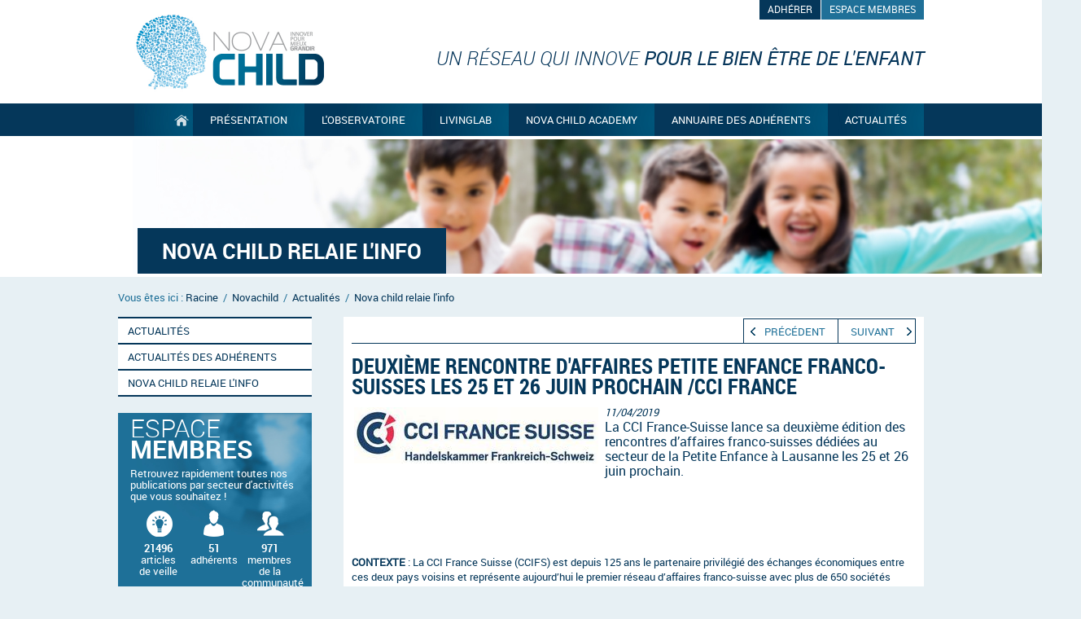

--- FILE ---
content_type: text/html; charset=utf-8
request_url: https://www.novachild.eu/actualites/nova-child-relaie-l-info/11715-deuxieme-rencontre-d-affaires-petite-enfance-franco-suisses-les-25-et-26-juin-prochain-cci-france.html
body_size: 6740
content:
<!DOCTYPE html>
<!--[if lt IE 7]>      <html class="no-js lt-ie9 lt-ie8 lt-ie7"> <![endif]-->
<!--[if IE 7]>         <html class="no-js lt-ie9 lt-ie8"> <![endif]-->
<!--[if IE 8]>         <html class="no-js lt-ie9"> <![endif]-->
<!--[if gt IE 8]><!--> 
<html> <!--<![endif]-->
	<head>
	
		<meta charset="utf-8"/>
		<meta http-equiv="X-UA-Compatible" content="IE=edge,chrome=1"/>
		
			<title>Deuxième rencontre d'affaires petite enfance Franco-Suisses les 25 et 26 Juin prochain /CCI France</title>
			<meta name="description" content="La CCI France-Suisse lance sa deuxième édition des rencontres d’affaires franco-suisses dédiées au secteur de la Petite Enfance à Lausanne les 25 et 26 juin prochain.   " />
			<link rel="stylesheet" type="text/css" href="/modeles/fr/charte/css/styles.css?mtime=1699286528" media="screen" title="Normal"/><link rel="stylesheet" type="text/css" href="/modeles/fr/charte/css/print.css?mtime=1699286528" media="print" title="Normal"/>
			<script src="/script-jquery-1.10.2" type="text/javascript"></script>
<script src="/script-jquery-migrate" type="text/javascript"></script>
<script src="/script-communityjs" type="text/javascript"></script>
<script src="/core/2.16y/js/community/textComplete.js" type="text/javascript"></script>
<script src="/core/2.16y/js/wom.js" type="text/javascript"></script>
			<script type="text/javascript">
				<!--
					var checkForNewChatConversation = false;
				//-->
				</script><link rel="canonical" href="https://www.novachild.eu/actualites/nova-child-relaie-l-info/11715-deuxieme-rencontre-d-affaires-petite-enfance-franco-suisses-les-25-et-26-juin-prochain-cci-france.html" /><meta property="twitter:title" content="Deuxième rencontre d'affaires petite enfance Franco-Suisses les 25 et 26 Juin prochain /CCI France" />
<meta property="og:title" content="Deuxième rencontre d'affaires petite enfance Franco-Suisses les 25 et 26 Juin prochain /CCI France" />
<meta property="name" content="Deuxième rencontre d'affaires petite enfance Franco-Suisses les 25 et 26 Juin prochain /CCI France" />
<meta property="og:description" content="La CCI France-Suisse lance sa deuxième édition des rencontres d’affaires franco-suisses dédiées au secteur de la Petite Enfance à Lausanne les 25 et 26 juin prochain.

 

 

 " />
<meta property="og:image" content="https://www.novachild.eu/media/cci_francesuisse__075225400_1809_11042019.jpg" />
<meta property="image" content="https://www.novachild.eu/media/cci_francesuisse__075225400_1809_11042019.jpg" />
<link rel="image_src" href="https://www.novachild.eu/media/cci_francesuisse__075225400_1809_11042019.jpg" />
<meta property="og:url" content="https://www.novachild.eu/actualites/nova-child-relaie-l-info/11715-deuxieme-rencontre-d-affaires-petite-enfance-franco-suisses-les-25-et-26-juin-prochain-cci-france.html" />
<meta property="url" content="https://www.novachild.eu/actualites/nova-child-relaie-l-info/11715-deuxieme-rencontre-d-affaires-petite-enfance-franco-suisses-les-25-et-26-juin-prochain-cci-france.html" />
<meta property="og:type" content="article" />
<meta property="fb:pages" content="" />
		
		
		
		
		<meta name="viewport" content="width=device-width" />	
		<script type="text/javascript" src="/common_scripts/nav.js"></script>
		<script type="text/javascript" src="/common_scripts/smartMenu.js"></script>
		
		
		
		<link href="/images/charte/favicon.ico" rel="shortcut icon">
		
		
		<script type="text/javascript" src="/scripts/charte/libs/html5/modernizr-2.6.2.min.js"></script>
		
		<script type="text/javascript" src="/scripts/charte/libs/outils/require.js"></script>
		
		<script type="text/javascript" src="/scripts/charte/mainJs.js"></script>
		<script type="text/javascript" src="/scripts/charte/libs/outils/utils.js"></script>
		
		
		<script>
		  (function(i,s,o,g,r,a,m){i['GoogleAnalyticsObject']=r;i[r]=i[r]||function(){
		  (i[r].q=i[r].q||[]).push(arguments)},i[r].l=1*new Date();a=s.createElement(o),
		  m=s.getElementsByTagName(o)[0];a.async=1;a.src=g;m.parentNode.insertBefore(a,m)
		  })(window,document,'script','//www.google-analytics.com/analytics.js','ga');

		  ga('create', 'UA-46396621-24', 'auto');
		  ga('send', 'pageview');
		</script>
		
		
		<meta name="google-site-verification" content="3oeDX0GVFLkE3i1azPxVVmhjtPwefiMurlz2UdtnDxM" />
		
	
</head>
	

	<body class="layoutLeftContentRight nova_child_relaie_l_info newsDetail">
		<div id="page">
	
			
			
				<!-- <div id="accessibility">
					<ul>
						<li><a href="#contents" class="LinkIn">Aller au texte</a></li>
						<li><a href="#firstLevel" class="LinkIn">Aller au menu</a></li>
					</ul>
				</div>-->

				<header id="header">
					<div id="headerInner" class="inner container">

						

						
						
	<div class="box-incompatible">

		
		
		
		
		

			
		
		<noscript>
			<div class="msg noscript">
				Votre navigateur ne supporte pas le JavaScript. Pour naviguer facilement ou profiter de toutes les améliorations graphiques, veuillez l'activer.
			</div>
		</noscript>

	</div>





<div class="box box-text box-raccourcis-header">
		<div class="box-titre">
			Raccourcis header
		</div>
			
	<div class="box-container">
		<ul>
	<li><a href="https://www.novachild.eu/devenez-adherent/" hreflang="fr" title="Devenez membres" class="LinkIn">Adh&eacute;rer</a></li>
	<li><a href="https://espacemembres.novachild.eu/" hreflang="fr" title="Espace membres Nova CHILD" class="LinkOut">Espace membres</a></li>
</ul>

	</div>
	
	<div class="box-footer"></div>
</div><div class="box box-text box-logo">
		<div class="box-titre">
			Logo site
		</div>
			
	<div class="box-container">
		<p><a href="https://www.novachild.eu/" hreflang="fr" title="Novachild" class="LinkIn"><img alt="Cluster Enfant Novachild" src="/media/novachildlogo__084910900_0923_23042014.jpg" style="height: 125px; width: 275px;" /></a></p>

<h2>Un r&eacute;seau qui innove <strong>pour le bien &ecirc;tre de l&#39;enfant</strong></h2>

	</div>
	
	<div class="box-footer"></div>
</div>
						
						<span class="clear"></span>
					</div>
				</header>	
				<div class="nested">
					
  <div class="contentSmart">
    <h3 class="smart-menu">
     <a href="#" class="LinkIn">Menu</a>
    </h3>
  </div>
  
  <nav class="inner container">
	  <ul class="firstLevel">
			<li class="defaultmenu accueil">
				<a href="https://www.novachild.eu/accueil/" title="Accueil" class="LinkIn"><span>Accueil</span></a>
			</li>
			<li class="defaultmenu presentation">
				<a href="https://www.novachild.eu/presentation/" title="Présentation" class="LinkIn"><span>Présentation</span></a>
					<ul class="secondLevel">
					<span class="nested-content">
							<li class="defaultmenu evenements">
								<a href="https://www.novachild.eu/presentation/reseau-mission-et-services/" class="LinkIn"><span><img src="/media/reseau__065129400_0752_18062014.gif" alt="reseau"  /><div class="clear"></div>Réseau, mission et services</span></a>
							</li>
							<li class="defaultmenu devenez_adherents">
								<a href="https://www.novachild.eu/presentation/localisation/" class="LinkIn"><span><img src="/media/localisation__055273000_0752_18062014.gif" alt="localisation"  /><div class="clear"></div>Localisation</span></a>
							</li>
							<li class="defaultmenu 3_services">
								<a href="https://www.novachild.eu/presentation/historique/" class="LinkIn"><span><img src="/media/historique__050122600_0752_18062014.gif" alt="historique"  /><div class="clear"></div>Historique</span></a>
							</li>
							<li class="defaultmenu organisation_bureau_ca">
								<a href="https://www.novachild.eu/presentation/organisation/" class="LinkIn"><span><img src="/media/organisation__060114100_0752_18062014.gif" alt="organisation"  /><div class="clear"></div>Organisation</span></a>
							</li>
							<li class="defaultmenu equipe">
								<a href="https://www.novachild.eu/presentation/equipe/" class="LinkIn"><span><img src="/media/equipe__045379500_0752_18062014.gif" alt="equipe"  /><div class="clear"></div>Equipe</span></a>
							</li>
							<li class="defaultmenu plaquette_en_pdf">
								<a href="https://www.novachild.eu/presentation/documentation/" class="LinkIn"><span><img src="/media/documentation__032102300_0752_18062014.gif" alt="documentation"  /><div class="clear"></div>Documentation</span></a>
							</li>
				<div class="clear"></div>	</span>
					</ul>
			</li>
			<li class="defaultmenu l_observatoire">
				<a href="https://www.novachild.eu/l-observatoire/" title="L'observatoire" class="LinkIn"><span>L'observatoire</span></a>
					<ul class="secondLevel">
					<span class="nested-content">
							<li class="defaultmenu objectifs_missions_et_actions">
								<a href="https://www.novachild.eu/l-observatoire/objectif-missions-et-actions/" class="LinkIn"><span><img src="/media/objectif__004588600_1340_26062014.jpg" alt="objectif"  /><div class="clear"></div>Objectif, missions et actions</span></a>
							</li>
							<li class="defaultmenu evenements">
								<a href="https://www.novachild.eu/l-observatoire/les-evenements/" class="LinkIn"><span><img src="/media/evenements__002356800_1340_26062014.jpg" alt="evenements"  /><div class="clear"></div>Les événements</span></a>
							</li>
				<div class="clear"></div>	</span>
					</ul>
			</li>
			<li class="defaultmenu livinglab">
				<a href="https://www.novachild.eu/livinglab/" title="LivingLab" class="LinkIn"><span>LivingLab</span></a>
					<ul class="secondLevel">
					<span class="nested-content">
							<li class="defaultmenu objectifs_missions_et_actions">
								<a href="https://www.novachild.eu/livinglab/objectif-missions-et-actions/" class="LinkIn"><span><img src="/media/objectif__004588600_1340_26062014.jpg" alt="objectif"  /><div class="clear"></div>Objectif, missions et actions</span></a>
							</li>
							<li class="defaultmenu besoin_d_etude_-_contact">
								<a href="https://www.novachild.eu/livinglab/besoin-d-une-etude/" class="LinkIn"><span><img src="/media/besoinduneetude__097415500_1340_26062014.jpg" alt="besoin-dune-etude"  /><div class="clear"></div>Besoin d'une étude</span></a>
							</li>
							<li class="defaultmenu catalogue_d_etudes">
								<a href="https://www.novachild.eu/livinglab/etudes-disponibles/" class="LinkIn"><span><img src="/media/rapportsdisponible__016648000_1340_26062014.jpg" alt="rapports-disponible"  /><div class="clear"></div>Etudes disponibles</span></a>
							</li>
				<div class="clear"></div>	</span>
					</ul>
			</li>
			<li class="defaultmenu innovation">
				<a href="https://www.novachild.eu/nova-child-academy/" title="Nova CHILD Academy" class="LinkIn"><span>Nova CHILD Academy</span></a>
					<ul class="secondLevel">
					<span class="nested-content">
							<li class="defaultmenu objectifs_missions_et_actions">
								<a href="https://www.novachild.eu/nova-child-academy/objectif-missions-et-actions/" class="LinkIn"><span><img src="/media/objectif__004588600_1340_26062014.jpg" alt="objectif"  /><div class="clear"></div>Objectif, missions et actions</span></a>
							</li>
				<div class="clear"></div>	</span>
					</ul>
			</li>
			<li class="defaultmenu annuaires_des_membres">
				<a href="https://www.novachild.eu/annuaire-des-adherents/" title="Annuaire des adhérents" class="LinkIn"><span>Annuaire des adhérents</span></a>
			</li>
			<li class="active actualites">
				<a href="https://www.novachild.eu/actualites/" title="Actualités" class="LinkIn"><span>Actualités</span></a>
					<ul class="secondLevel">
					<span class="nested-content">
							<li class="defaultmenu actualites">
								<a href="https://www.novachild.eu/actualites/actualites/" class="LinkIn"><span><img src="/media/actualites__023993400_1524_20082014.gif" alt="actualites"  /><div class="clear"></div>Actualités</span></a>
							</li>
							<li class="defaultmenu actualites_des_membres">
								<a href="https://www.novachild.eu/actualites/actualites-des-adherents/" class="LinkIn"><span><img src="/media/actualitesmembres__062253700_1524_20082014.gif" alt="actualites-membres"  /><div class="clear"></div>Actualités des adhérents</span></a>
							</li>
							<li class="active nova_child_relaie_l_info">
								<a href="https://www.novachild.eu/actualites/nova-child-relaie-l-info/" class="LinkIn"><span><img src="/media/novachildrelailinfo__076281300_1524_20082014.gif" alt="novachild-relai-linfo"  /><div class="clear"></div>Nova child relaie l'info</span></a>
							</li>
				<div class="clear"></div>	</span>
					</ul>
			</li>
	  </ul><div class="clear"></div>
	</nav>


				</div>
				
			
			
						<div class="chapterpicture">
						<img src="/media/novachild1__005142800_1123_03072014.jpg" alt="novachild1"  />
							<div class="title-rubrique">
							<span>Nova child relaie l'info</span>
							</div>
						</div>
			
			<div id="wrapper">
				<div id="wrapperInner" class="inner container">
							
					
<div class="breadcrumb">
	<span class="breadcrumb_label">Vous &ecirc;tes ici :</span>
	<span class="breadcrumb_navigation">
		
<span><a title="Racine" href="http://lenfantallergique.com/" lang="fr" class="LinkOut"><span>Racine</span></a></span>
&nbsp;&#047;&nbsp;
<span><a title="Novachild" href="https://www.novachild.eu/" lang="fr" class="LinkIn"><span>Novachild</span></a></span>
&nbsp;&#047;&nbsp;
<span><a title="Actualités" href="https://www.novachild.eu/actualites/" lang="fr" class="LinkIn"><span>Actualités</span></a></span>
&nbsp;&#047;&nbsp;
<span><a title="Nova child relaie l'info" href="https://www.novachild.eu/actualites/nova-child-relaie-l-info/" lang="fr" class="LinkIn"><span>Nova child relaie l'info</span></a></span>

	</span>
</div>
							
					<section id="contents">					
						
						<div id="contentsInner" class="inner">
							
							<div id="news">
	<div class="pager">
		<div class="return"></div>
			<a href="11671-conference-l-enfant-et-son-statut-aujourd-hui-consequences-pratiques-et-notamment-educatives.html" hreflang="fr" title="Conférence "L'enfant et son statut aujourd'hui. Conséquences pratiques et notamment éducatives"." class="LinkIn PagerNext"><span>Suivant</span></a>
			<a href="12099-innovation-tour-2-demarrez-votre-demarche-dinnovation.html" hreflang="fr" title="INNOVATION TOUR #2 Démarrez votre démarche d’innovation !" class="LinkIn PagerPrevious" ><span>Pr&eacute;c&eacute;dent</span></a>
	</div>
	<h1>Deuxième rencontre d'affaires petite enfance Franco-Suisses les 25 et 26 Juin prochain /CCI France</h1>
  	
	<div id="chapo">
    	<div class="chapoPicture"><img src="/media/thumbnails/cci_francesuisse__075225400_1809_11042019.jpg" alt="CCI France-Suisse"  /></div>
		
    	<div class="date">11/04/2019</div>
    	
    	<div class="description"><p>La CCI France-Suisse lance sa deuxi&egrave;me &eacute;dition des rencontres d&rsquo;affaires franco-suisses d&eacute;di&eacute;es au secteur de la Petite Enfance &agrave; Lausanne les 25 et 26 juin prochain.</p>

<p>&nbsp;</p>

<p>&nbsp;</p>

<p>&nbsp;</p>
</div>

   	<hr class="clear" />
	</div>

	<div id="text">
			
  <div class="simpleText">
    
      <div class="structured_text_semantique_text">
        <div class="code_html"><p><b><span lang="fr-CH">CONTEXTE</span></b><span lang="fr-CH">&nbsp;: La CCI France Suisse (CCIFS) est depuis 125 ans le partenaire privil&eacute;gi&eacute; des &eacute;changes &eacute;conomiques entre ces deux pays voisins et repr&eacute;sente aujourd&rsquo;hui le premier r&eacute;seau d&rsquo;affaires franco-suisse avec plus de 650 soci&eacute;t&eacute;s membres et une cinquantaine d&rsquo;&eacute;v&egrave;nements organis&eacute;s chaque ann&eacute;e. Nous sommes dans ce cadre actuellement en phase d&rsquo;&eacute;laboration d&rsquo;une rencontre d&rsquo;affaires franco-suisse consacr&eacute;e au th&egrave;me de la Petite Enfance (0-5 ans), qui se d&eacute;roulera les <b>25 et 26 Juin prochain</b> ici en Suisse, &agrave; Lausanne. </span></p>

<p><b><span lang="fr-CH">CONCEPT </span></b><span lang="fr-CH">: </span>Accueil en Suisse sur deux journ&eacute;es d&rsquo;un panel d&rsquo;entreprises fran&ccedil;aises innovantes issues du secteur de la Petite Enfance par des donneurs d&rsquo;ordre suisses <span>(Etablissement sp&eacute;cialis&eacute;s&nbsp;: &eacute;coles, cr&egrave;ches, garderies,</span> <span lang="fr-CH">des distributeurs/revendeurs, repr&eacute;sentants des grands magasins, service achat des villes&hellip;</span><span lang="fr-CH"> </span><span>)&nbsp;</span>avec pour objectif principal de dynamiser les contacts franco-suisses et faciliter les partenariats commerciaux.</p>

<p style="margin-left:0;"><b><span lang="fr-CH">FORMAT </span></b><span lang="fr-CH">: </span></p>

<ul style="margin-top:0;" type="circle">
	<li style="margin-left:0;"><u><span lang="fr-CH">Mardi 25 juin (accueil &agrave; partir de 13h)</span></u><span lang="fr-CH">&nbsp;: &nbsp;demi-journ&eacute;e consacr&eacute;e &agrave; la pr&eacute;sentation du march&eacute; en Suisse, aux r&eacute;glementations et aux modes de distribution avec des tables rondes, atelier interculturel &laquo;&nbsp;Vendre en Suisse&nbsp;&raquo;,&nbsp; des conf&eacute;rences et t&eacute;moignages. La journ&eacute;e se terminera par une soir&eacute;e networking.</span></li>
	<li style="margin-left:0;"><u><span lang="fr-CH">Mercredi 26 Juin</span></u><span lang="fr-CH">&nbsp;(de 09h00 &agrave; 17h00): journ&eacute;e enti&egrave;re de RDV B2B individuels avec un panel d&rsquo;une vingtaine d&rsquo;acheteurs suisses (issus d&rsquo;&eacute;coles, de r&eacute;seaux de cr&egrave;ches, des distributeurs/revendeurs, des grands magasins, les services achats des villes&hellip; ) de ce march&eacute; en plein essor en Suisse avec des entreprises fran&ccedil;aises expertes du march&eacute; de la Petite Enfance</span></li>
	<li><u>Taille de la d&eacute;l&eacute;gation</u>&nbsp;: <span>environ 20 &agrave; 30 participants repr&eacute;sentant un panel de 20 &agrave; 25 entreprises</span></li>
</ul>

<p><b><span lang="fr-CH">PROFIL DES ENTREPRISES</span></b><span lang="fr-CH">&nbsp;<b>RECHERCHEES:</b> Le but est de recruter des entreprises FR au profil assez vari&eacute;, d&eacute;veloppant dans ce secteur&nbsp;:</span></p>

<ul style="margin-top:0;" type="disc">
	<li style="color: black; margin-left: 0px;"><span lang="fr-CH">des technologies et services sp&eacute;cifiques et innovantes</span></li>
	<li style="color: black;"><span lang="fr-CH">des </span>&eacute;quipements et mobiliers de pu&eacute;riculture<span lang="fr-CH"></span></li>
	<li style="color:black;">v&ecirc;tements et accessoires, <span lang="fr-CH"></span></li>
	<li style="color:black;">produits de soins, alimentation<span lang="fr-CH"></span></li>
	<li style="color:black;">jouets<span lang="fr-CH"></span></li>
	<li style="color:black;">logiciels/applications p&eacute;dagogiques&hellip;<span lang="fr-CH"></span></li>
	<li style="color:black;">secteurs BIO</li>
</ul>
</div>
      </div>
      
    
  </div>
  <div class="clear">&nbsp;</div>



			<div class="clear"></div>
			<div class="share">
				
				<div class="addthis_sharing_toolbox"></div>
			
			<script type="text/javascript" src="//s7.addthis.com/js/300/addthis_widget.js#pubid=ra-4fdb352c66018506"></script>
			</div>

	</div>
	  
	
	
  
	
	
	

</div>
							
						</div>
						<span class="clear"></span>	
						
					</section>
					
					
						<aside id="leftbar">
							<div class="inner">
								<div class="nested">
									
  <div class="contentSmart">
    <h3 class="smart-menu">
     <a href="#" class="LinkIn">Menu</a>
    </h3>
  </div>
  
  <nav class="inner container">
	  <ul class="firstLevel">
			<li class="defaultmenu actualites">
				<a href="https://www.novachild.eu/actualites/actualites/" title="Actualités" class="LinkIn"><span><img src="/media/actualites__023993400_1524_20082014.gif" alt="actualites"  />Actualités</span></a>
			</li>
			<li class="defaultmenu actualites_des_membres">
				<a href="https://www.novachild.eu/actualites/actualites-des-adherents/" title="Actualités des adhérents" class="LinkIn"><span><img src="/media/actualitesmembres__062253700_1524_20082014.gif" alt="actualites-membres"  />Actualités des adhérents</span></a>
			</li>
			<li class="active nova_child_relaie_l_info">
				<a href="https://www.novachild.eu/actualites/nova-child-relaie-l-info/" title="Nova child relaie l'info" class="LinkIn"><span><img src="/media/novachildrelailinfo__076281300_1524_20082014.gif" alt="novachild-relai-linfo"  />Nova child relaie l'info</span></a>
			</li>
	  </ul><div class="clear"></div>
	</nav>


								</div>
								<div class="box box-text box-espace-membres">
	

		<div class="box-titre">
			Espace membres
		</div>
		
		
				
		<div class="box-container">
			<div class="content-box">
		<h4>
			Espace<br>
			<strong>membres</strong></h4>
		<p>
			Retrouvez rapidement toutes nos publications par secteur d'activités que vous souhaitez !</p>
		<div class="clear">
			&nbsp;</div>
		<div class="clear">
			&nbsp;</div>
		<ul>
			<li class="articles">
				<strong>21496</strong><br>
				articles<br>
				de veille</li>
			<li class="adherents">
				<strong>51</strong><br>
				adhérents</li>
			<li class="membres">
				<strong>971</strong><br>
				membres de la<br>
				communauté</li><div class="clear">&nbsp;</div>
		</ul>
	</div>
	<div class="lien">
		<span> Me connecter à mon espace</span></div>
	<p>
		<a class="LinkOut LinkIn" title="Me connecter à mon espace" hreflang="fr" href="https://espacemembres.novachild.eu/"><span>Me connecter à mon espace</span></a></p>

		</div>
		
		<div class="box-footer"></div>

	

	
	

</div><div class="box box-text box-observatoire">
		<div class="box-titre">
			Veille de l'observatoire
		</div>
			
	<div class="box-container">
		<div class="content-box">
	<h4>
		Veille de<br />
		<strong>l&#39;observatoire</strong></h4>
</div>
<div class="lien">
	<span>En savoir plus</span></div>
<p>
	<a href="https://espacemembres.novachild.eu/" hreflang="fr" title="En savoir plus" class="LinkOut"><span>En savoir plus</span></a></p>

	</div>
	
	<div class="box-footer"></div>
</div>
								<span class="clear"></span>
							</div>
						</aside>
					
			
					
						<aside id="rightbar">
							<div class="inner">
								<div class="box box-text box-adherents">
		<div class="box-titre">
			Devenez adhérents
		</div>
			
	<div class="box-container">
		<div class="content-box">
<h4>Devenez<br />
<strong>adh&eacute;rents</strong></h4>

<p>Rejoignez le seul r&eacute;seau europ&eacute;en transversal des professionnels du march&eacute; de l&#39;enfant d&eacute;di&eacute; &agrave; l&#39;innovation</p>
</div>

<div class="lien"><span>En savoir plus</span></div>

<p><a href="https://www.novachild.eu/devenez-adherent/" hreflang="fr" title="En savoir plus" class="LinkIn"><span>En savoir plus</span></a></p>

	</div>
	
	<div class="box-footer"></div>
</div>
								<span class="clear"></span>
							</div>
						</aside>	
					
					
					<span class="clear"></span>
				</div>
			</div>
			
			
			
			<footer id="footer">
				<div id="footerInner" class="container inner">
						<div class="nested">
							
						</div>
						<div class="box boxShortcutFooter">
		<div class="box-titre">
			Présentation
		</div>
  
  <div class="box-container">
		<ul>
			<li class="default evenements"><a href="https://www.novachild.eu/presentation/reseau-mission-et-services/" title="Réseau, mission et services" class="LinkIn"><span class="liens">Réseau, mission et services</span><span class="sep" style="display:none;">/</span></a></li>
			<li class="default devenez_adherents"><a href="https://www.novachild.eu/presentation/localisation/" title="Localisation" class="LinkIn"><span class="liens">Localisation</span><span class="sep" style="display:none;">/</span></a></li>
			<li class="default 3_services"><a href="https://www.novachild.eu/presentation/historique/" title="Historique" class="LinkIn"><span class="liens">Historique</span><span class="sep" style="display:none;">/</span></a></li>
			<li class="default organisation_bureau_ca"><a href="https://www.novachild.eu/presentation/organisation/" title="Organisation" class="LinkIn"><span class="liens">Organisation</span><span class="sep" style="display:none;">/</span></a></li>
			<li class="default equipe"><a href="https://www.novachild.eu/presentation/equipe/" title="Equipe" class="LinkIn"><span class="liens">Equipe</span><span class="sep" style="display:none;">/</span></a></li>
			<li class="default plaquette_en_pdf"><a href="https://www.novachild.eu/presentation/documentation/" title="Documentation" class="LinkIn"><span class="liens">Documentation</span><span class="sep" style="display:none;">/</span></a></li>
			<div class="clear"></div>
		</ul>
  	</div>
  
  <div class="box-footer"></div>
</div><div class="box box-text boxShortcutFooter box-raccourcis-bleu">
		<div class="box-titre">
			Raccourcis
		</div>
			
	<div class="box-container">
		<h4>L&#39;observatoire</h4>

<ul>
	<li><a href="https://www.novachild.eu/l-observatoire/objectif-missions-et-actions/" hreflang="fr" title="Objectifs, missions et actions" class="LinkIn">Objectifs, missions et actions</a></li>
	<li><a href="https://www.novachild.eu/l-observatoire/rapports-disponibles/" hreflang="fr" title="Rapports disponibles" class="LinkIn">Rapports disponibles</a></li>
	<li><a href="https://www.novachild.eu/l-observatoire/veille-de-l-observatoire/" hreflang="fr" title="Veille de l'observatoire" class="LinkIn">Veille de l&#39;observatoire</a></li>
	<li><a href="https://www.novachild.eu/l-observatoire/les-evenements/" hreflang="fr" title="Les événements" class="LinkIn">Les &eacute;v&eacute;nements</a></li>
</ul>

<h4>Divers</h4>

<ul>
	<li><a href="https://www.novachild.eu/divers/partenaires/" hreflang="fr" title="Partenaires" class="LinkIn">Partenaires</a></li>
	<li><a href="https://www.novachild.eu/divers/collectivites/" hreflang="fr" title="Collectivités" class="LinkIn">Collectivit&eacute;s</a></li>
	<li><a href="https://www.novachild.eu/divers/experts/" hreflang="fr" title="Experts" class="LinkIn">Experts</a></li>
	<li><a href="https://www.novachild.eu/divers/grand-public/" hreflang="fr" title="Grand public" class="LinkIn">Grand public</a></li>
</ul>

	</div>
	
	<div class="box-footer"></div>
</div><div class="box boxShortcutFooter">
		<div class="box-titre">
			LivingLab
		</div>
  
  <div class="box-container">
		<ul>
			<li class="default objectifs_missions_et_actions"><a href="https://www.novachild.eu/livinglab/objectif-missions-et-actions/" title="Objectif, missions et actions" class="LinkIn"><span class="liens">Objectif, missions et actions</span><span class="sep" style="display:none;">/</span></a></li>
			<li class="default besoin_d_etude_-_contact"><a href="https://www.novachild.eu/livinglab/besoin-d-une-etude/" title="Besoin d'une étude" class="LinkIn"><span class="liens">Besoin d'une étude</span><span class="sep" style="display:none;">/</span></a></li>
			<div class="clear"></div>
		</ul>
  	</div>
  
  <div class="box-footer"></div>
</div><div class="box boxShortcutFooter boxShortcutFooterInnovation">
		<div class="box-titre">
			Ingénierie de projet
		</div>
  
  <div class="box-container">
		<ul>
			<li class="default objectifs_missions_et_actions"><a href="https://www.novachild.eu/nova-child-academy/objectif-missions-et-actions/" title="Objectif, missions et actions" class="LinkIn"><span class="liens">Objectif, missions et actions</span><span class="sep" style="display:none;">/</span></a></li>
			<li class="default actions_en_faveur_de_l_emergence_de_projets"><a href="https://www.novachild.eu/nova-child-academy/actions-en-faveur-de-l-emergence-de-projets/" title="Actions en faveur de l'émergence de projets" class="LinkIn"><span class="liens">Actions en faveur de l'émergence de projets</span><span class="sep" style="display:none;">/</span></a></li>
			<li class="default projets"><a href="https://www.novachild.eu/nova-child-academy/projets/" title="Projets" class="LinkIn"><span class="liens">Projets</span><span class="sep" style="display:none;">/</span></a></li>
			<li class="default confidentialite"><a href="https://www.novachild.eu/nova-child-academy/confidentialite/" title="Confidentialité" class="LinkIn"><span class="liens">Confidentialité</span><span class="sep" style="display:none;">/</span></a></li>
			<li class="default proposition_de_projet"><a href="https://www.novachild.eu/nova-child-academy/soumettre-votre-projet/" title="Soumettre votre projet" class="LinkIn"><span class="liens">Soumettre votre projet</span><span class="sep" style="display:none;">/</span></a></li>
			<div class="clear"></div>
		</ul>
  	</div>
  
  <div class="box-footer"></div>
</div><div class="box box-text box-partenaires">
		<div class="box-titre">
			Ils soutiennent Nova Child
		</div>
			
	<div class="box-container">
		<div>
<center><a href="http://www.paysdelaloire.fr/" target="_blank" class="LinkOut"><img alt="region-paysdelaloire" src="/media/regionpaysdelaloire__072094000_0903_23042014.jpg" /></a>&nbsp;<a href="http://www.maugescommunaute.fr" target="_blank" class="LinkOut"><img alt="pays-des-mauges" src="/media/paysdesmauges__076475700_0903_23042014.jpg" /></a></center>
</div>

<div>
<center><a href="http://www.maineetloire.cci.fr/" target="_blank" class="LinkOut"><img alt="cci-maineetloire" src="/media/ccimaineetloire__002465300_0903_23042014.jpg" /></a> <a href="http://www.agglo-choletais.fr/" target="_blank" class="LinkOut"><img alt="le-choletais" src="/media/lecholetais__099735600_0903_23042014.jpg" /></a></center>
</div>

	</div>
	
	<div class="box-footer"></div>
</div><div class="box boxShortcutFooter box-raccourcis box-raccourcis-b">
		<div class="box-titre">
			Raccourcis
		</div>
  
  <div class="box-container">
		<ul>
			<li class="default plan_du_site"><a href="https://www.novachild.eu/lien-du-site/plan-du-site/" title="Plan du site" class="LinkIn"><span class="liens">Plan du site</span><span class="sep" style="display:none;">/</span></a></li>
			<li class="default mentions_legales"><a href="https://www.novachild.eu/lien-du-site/mentions-legales/" title="Mentions légales" class="LinkIn"><span class="liens">Mentions légales</span><span class="sep" style="display:none;">/</span></a></li>
			<li class="default mediapilote"><a href="https://www.novachild.eu/lien-du-site/mediapilote/" title="Mediapilote" class="LinkIn"><span class="liens">Mediapilote</span><span class="sep" style="display:none;">/</span></a></li>
			<div class="clear"></div>
		</ul>
  	</div>
  
  <div class="box-footer"></div>
</div>
						<span class="clear"></span>	
				</div>

			</footer>
			
			
		</div>
			
		
		<div id="overDiv" style="position:absolute;visibility:hidden;z-index:1000;" ></div>
		
		
		
	</body>
</html>

--- FILE ---
content_type: text/css
request_url: https://www.novachild.eu/modeles/fr/charte/css/styles.css?mtime=1699286528
body_size: 809
content:
@charset "iso-8859-1";

@import url(reset.css);
@import url(gallery.css);
@import url(nyroModal.css);
@import url(elements.css);
@import url(structure.css);
@import url(navigationElements.css);
@import url(form.css);
@import url(boxes.css?rand=2);
@import url(account.css);
@import url(catalog.css);
@import url(tunnelDeCommande.css);
@import url(ficheProduit.css);
@import url(publicationMethods.css);
@import url(board.css);
@import url(ads.css);
@import url(directory.css);
@import url(community.css);
@import url(pages.css?rand=2);
@import url(skeleton.css);
@import url(layout.css);




/* --------------
ZONE EXTERIEURE
-----------------*/
body {
	/* Image de l'arriÃ¨re-plan de la page */
	background: #FFFFFF url(/images/charte/bg-body.gif) repeat 0 0;
	background:#e7f0f4;
	font-family:robotoregular, Arial,Helvetica,sans-serif;
	font-size:12px;
	line-height:150%;
	overflow-x:hidden;
	color:#05375a;
}
strong{
	font-family:robotobold, Arial,Helvetica,sans-serif;
	font-weight:normal;
}
/* ---------------
APPARENCE DES IMAGES
-----------------*/
img {
    border:0;
    vertical-align: bottom;
    max-width:100%;
}

.map img {
    max-width:inherit;
}

/* --------------
CALAGE DES BLOCS
-----------------*/
.clear {
	border:0;
	clear: both;
	height:0;
	line-height:0;
	visibility: hidden;
	display:block;
	margin:0;
}

.clear-box{
	clear: both;
}


/* --------------
POLICES
-----------------*/

/*Roboto Italic*/
@font-face {
    font-family: 'robotoitalic';
    src: url('/images/charte/fonts/roboto_italic_macroman/Roboto-Italic-webfont.eot');
    src: url('/images/charte/fonts/roboto_italic_macroman/Roboto-Italic-webfont.eot?#iefix') format('embedded-opentype'),
         url('/images/charte/fonts/roboto_italic_macroman/Roboto-Italic-webfont.woff') format('woff'),
         url('/images/charte/fonts/roboto_italic_macroman/Roboto-Italic-webfont.ttf') format('truetype'),
         url('/images/charte/fonts/roboto_italic_macroman/Roboto-Italic-webfont.svg#robotoitalic') format('svg');
    font-weight: normal;
    font-style: normal;

}

/*Roboto light Italic*/

@font-face {
    font-family: 'robotolight_italic';
    src: url('/images/charte/fonts/roboto_lightitalic_macroman/Roboto-LightItalic-webfont.eot');
    src: url('/images/charte/fonts/roboto_lightitalic_macroman/Roboto-LightItalic-webfont.eot?#iefix') format('embedded-opentype'),
         url('/images/charte/fonts/roboto_lightitalic_macroman/Roboto-LightItalic-webfont.woff') format('woff'),
         url('/images/charte/fonts/roboto_lightitalic_macroman/Roboto-LightItalic-webfont.ttf') format('truetype'),
         url('/images/charte/fonts/roboto_lightitalic_macroman/Roboto-LightItalic-webfont.svg#robotolight_italic') format('svg');
    font-weight: normal;
    font-style: normal;

}

/*Roboto regular*/

@font-face {
    font-family: 'robotoregular';
    src: url('/images/charte/fonts/roboto_regular_macroman/Roboto-Regular-webfont.eot');
    src: url('/images/charte/fonts/roboto_regular_macroman/Roboto-Regular-webfont.eot?#iefix') format('embedded-opentype'),
         url('/images/charte/fonts/roboto_regular_macroman/Roboto-Regular-webfont.woff') format('woff'),
         url('/images/charte/fonts/roboto_regular_macroman/Roboto-Regular-webfont.ttf') format('truetype'),
         url('/images/charte/fonts/roboto_regular_macroman/Roboto-Regular-webfont.svg#robotoregular') format('svg');
    font-weight: normal;
    font-style: normal;

}
/*Roboto condensend bold*/

@font-face {
    font-family: 'roboto_condensedbold';
    src: url('/images/charte/fonts/roboto_boldcondensed_macroman/RobotoCondensed-Bold-webfont.eot');
    src: url('/images/charte/fonts/roboto_boldcondensed_macroman/RobotoCondensed-Bold-webfont.eot?#iefix') format('embedded-opentype'),
         url('/images/charte/fonts/roboto_boldcondensed_macroman/RobotoCondensed-Bold-webfont.woff') format('woff'),
         url('/images/charte/fonts/roboto_boldcondensed_macroman/RobotoCondensed-Bold-webfont.ttf') format('truetype'),
         url('/images/charte/fonts/roboto_boldcondensed_macroman/RobotoCondensed-Bold-webfont.svg#roboto_condensedbold') format('svg');
    font-weight: normal;
    font-style: normal;

}
/*Roboto bold*/
@font-face {
    font-family: 'robotobold';
    src: url('/images/charte/fonts/roboto_bold_macroman/Roboto-Bold-webfont.eot');
    src: url('/images/charte/fonts/roboto_bold_macroman/Roboto-Bold-webfont.eot?#iefix') format('embedded-opentype'),
         url('/images/charte/fonts/roboto_bold_macroman/Roboto-Bold-webfont.woff') format('woff'),
         url('/images/charte/fonts/roboto_bold_macroman/Roboto-Bold-webfont.ttf') format('truetype'),
         url('/images/charte/fonts/roboto_bold_macroman/Roboto-Bold-webfont.svg#robotobold') format('svg');
    font-weight: normal;
    font-style: normal;

}

/*Roboto light*/
@font-face {
    font-family: 'robotolight';
    src: url('/images/charte/fonts/roboto_light_macroman/Roboto-Light-webfont.eot');
    src: url('/images/charte/fonts/roboto_light_macroman/Roboto-Light-webfont.eot?#iefix') format('embedded-opentype'),
         url('/images/charte/fonts/roboto_light_macroman/Roboto-Light-webfont.woff') format('woff'),
         url('/images/charte/fonts/roboto_light_macroman/Roboto-Light-webfont.ttf') format('truetype'),
         url('/images/charte/fonts/roboto_light_macroman/Roboto-Light-webfont.svg#robotolight') format('svg');
    font-weight: normal;
    font-style: normal;

}



/*Roboto bold italic*/
@font-face {
    font-family: 'robotobold_italic';
    src: url('/images/charte/fonts/roboto_bolditalic_macroman/Roboto-BoldItalic-webfont.eot');
    src: url('/images/charte/fonts/roboto_bolditalic_macroman/Roboto-BoldItalic-webfont.eot?#iefix') format('embedded-opentype'),
         url('/images/charte/fonts/roboto_bolditalic_macroman/Roboto-BoldItalic-webfont.woff') format('woff'),
         url('/images/charte/fonts/roboto_bolditalic_macroman/Roboto-BoldItalic-webfont.ttf') format('truetype'),
         url('/images/charte/fonts/roboto_bolditalic_macroman/Roboto-BoldItalic-webfont.svg#robotobold_italic') format('svg');
    font-weight: normal;
    font-style: normal;

}



--- FILE ---
content_type: text/css
request_url: https://www.novachild.eu/modeles/fr/charte/css/reset.css
body_size: 1438
content:
/*
	HTML5 Reset :: style.css
	----------------------------------------------------------
	We have learned much from/been inspired by/taken code where offered from:
	
	Eric Meyer					:: http://meyerweb.com
	HTML5 Doctor				:: http://html5doctor.com
	and the HTML5 Boilerplate	:: http://html5boilerplate.com
	
-------------------------------------------------------------------------------*/

/* Let's default this puppy out
-------------------------------------------------------------------------------*/

html, body, body div, span, object, iframe, h1, h2, h3, h4, h5, h6, p, blockquote, pre, abbr, address, cite, code, del, dfn, em, img, ins, kbd, q, samp, small, strong, sub, sup, var, b, i, dl, dt, dd, ol, ul, li, fieldset, form, label, legend, table, caption, tbody, tfoot, thead, tr, th, td, article, aside, figure, footer, header, hgroup, menu, nav, section, time, mark, audio, video, details, summary {
	margin: 0;
	padding: 0;
	border: 0;
	font-size: 100%;
	vertical-align: baseline;
	background: transparent;
}									

/* consider resetting the default cursor: https://gist.github.com/murtaugh/5247154 */

article, aside, figure, footer, header, hgroup, nav, section, details, summary {display: block;}

/* Responsive images and other embedded objects
   Note: keeping IMG here will cause problems if you're using foreground images as sprites.
   If this default setting for images is causing issues, you might want to replace it with a .responsive class instead. */
img,
object,
embed {max-width: 100%;}

/* force a vertical scrollbar to prevent a jumpy page */
html {overflow-y: scroll;}

/* we use a lot of ULs that aren't bulleted. 
	don't forget to restore the bullets within content. */
ul {list-style: none;}

blockquote, q {quotes: none;}

blockquote:before, 
blockquote:after, 
q:before, 
q:after {content: ''; content: none;}

a {margin: 0; padding: 0; font-size: 100%; vertical-align: baseline; background: transparent;}

del {text-decoration: line-through;}

abbr[title], dfn[title] {border-bottom: 1px dotted #000; cursor: help;}

/* tables still need cellspacing="0" in the markup */
table {border-collapse: collapse; border-spacing: 0;}
th {font-weight: bold; vertical-align: bottom;}
td {font-weight: normal; vertical-align: top;}

hr {display: block; height: 1px; border: 0; border-top: 1px solid #ccc; margin: 1em 0; padding: 0;}

input, select {vertical-align: middle;}

pre {
	white-space: pre; /* CSS2 */
	white-space: pre-wrap; /* CSS 2.1 */
	white-space: pre-line; /* CSS 3 (and 2.1 as well, actually) */
	word-wrap: break-word; /* IE */
}

input[type="radio"] {vertical-align: text-bottom;}
input[type="checkbox"] {vertical-align: bottom;}
.ie7 input[type="checkbox"] {vertical-align: baseline;}
.ie6 input {vertical-align: text-bottom;}

select, input, textarea {font: 99% sans-serif;}

table {font-size: inherit; font: 100%;}

small {font-size: 85%;}

strong {font-weight: bold;}

td, td img {vertical-align: top;} 

/* Make sure sup and sub don't screw with your line-heights
	gist.github.com/413930 */
sub, sup {font-size: 75%; line-height: 0; position: relative;}
sup {top: -0.5em;}
sub {bottom: -0.25em;}

/* standardize any monospaced elements */
pre, code, kbd, samp {font-family: monospace, sans-serif;}

/* hand cursor on clickable elements */
.clickable,
label, 
input[type=button], 
input[type=submit], 
button {cursor: pointer;}

/* Webkit browsers add a 2px margin outside the chrome of form elements */
button, input, select, textarea {margin: 0;}

/* make buttons play nice in IE */
button {width: auto; overflow: visible;}
 
/* scale images in IE7 more attractively */
.ie7 img {-ms-interpolation-mode: bicubic;}

/* prevent BG image flicker upon hover */
.ie6 html {filter: expression(document.execCommand("BackgroundImageCache", false, true));}

/* let's clear some floats */
.clearfix:before, .clearfix:after { content: "\0020"; display: block; height: 0; overflow: hidden; }  
.clearfix:after { clear: both; }  
.clearfix { zoom: 1; }  

--- FILE ---
content_type: text/css
request_url: https://www.novachild.eu/modeles/fr/charte/css/gallery.css
body_size: 1514
content:
/* ------
LIGHTBOX
---------*/
#lightbox{
	left: 0;
	line-height: 0;
	position: absolute;
	text-align: center;
	width: 100%;
	z-index: 1000;
}
#lightbox a img{
	border: none;
}
#outerImageContainer{
	background-color: #fff;
	height: 250px;
	margin: 0 auto;
	position: relative;
	width: 250px;
}
#imageContainer{
	padding: 10px;
}
#loading{
	height: 25%;
	left: 0%;
	line-height: 0;
	position: absolute;
	text-align: center;
	top: 40%;
	width: 100%;
}
#hoverNav{
	height: 100%;
	left: 0;
	position: absolute;
	top: 0;
	width: 100%;
	z-index: 800;
}
	#imageContainer>#hoverNav{
		left: 0;
	}
	#hoverNav a{
		outline: none;
	}
#prevLink, 
#nextLink{
	background-image: url(/common_images/skin001/transparent.gif);
	display: block;
	height: 100%;
	width: 49%;
}
	#prevLink {
		float: left;
		left: 0;
	}
	#nextLink {
		float: right;
		right: 0;
	}
	#prevLink:link, 
	#prevLink:hover, 
	#prevLink:visited:hover {
		background: url(/common_images/skin001/gallery/prevlabel.gif) left 15% no-repeat;
	}
	#nextLink:link, 
	#nextLink:hover, 
	#nextLink:visited:hover {
		background: url(/common_images/skin001/gallery/nextlabel.gif) right 15% no-repeat;
	}
#imageDataContainer{
	background-color: #fff;
	font: 10px Verdana, Helvetica, sans-serif;
	line-height: 1.4em;
	margin: 0 auto;
}
#imageData{
	color: #666;
	padding:0 10px;
}
	#imageData #imageDetails{
		float: left;
		text-align: left;
		width: 70%;
	}	
	#imageData #caption{
		font-weight: bold;
	}
	#imageData #caption *{
		margin:2px;
		padding:0;
	}
	#imageData #numberDisplay{
		clear: left;
		display: block;
		padding-bottom: 1.0em;
	}			
	#imageData #bottomNavClose{
		background: url(/common_images/skin001/gallery/closelabel.gif) no-repeat;
		float: right;
		height:22px;
		padding-bottom: 0.7em;
		width: 80px;
	}			
#overlay{
	-moz-opacity: 0.6;
	background-color: #000;
	filter:alpha(opacity=60);
	height: 500px;
	left: 0;
	opacity: 0.6;
	position: absolute;
	top: 0;
	width: 100%;
	z-index: 900;
}
.clearfix:after {
	clear: both;
	content: ".";
	display: block;
	height: 0;
	visibility: hidden;
}
.clearfix {
	display: inline-block;
}
/* Hides from IE-mac \*/
* html .clearfix {
	height: 1%;
}
.clearfix {
	display: block;
}
/* End hide from IE-mac */ 
.gallery .lightbox img {
  margin:5px;
}
.gallery a,
.gallery a:visited,
.gallery a:active{
  text-decoration:none;
}

/* ===============================================================
Basic Swiper Styles 
================================================================*/
.swiper-container {
	margin:0 auto;
	position:relative;
	overflow:hidden;
	-webkit-backface-visibility:hidden;
	-moz-backface-visibility:hidden;
	-ms-backface-visibility:hidden;
	-o-backface-visibility:hidden;
	backface-visibility:hidden;
	/* Fix of Webkit flickering */
	z-index:1;
}
.swiper-wrapper {
	position:relative;
	width:100%;
	-webkit-transition-property:-webkit-transform, left, top;
	-webkit-transition-duration:0s;
	-webkit-transform:translate3d(0px,0,0);
	-webkit-transition-timing-function:ease;
	
	-moz-transition-property:-moz-transform, left, top;
	-moz-transition-duration:0s;
	-moz-transform:translate3d(0px,0,0);
	-moz-transition-timing-function:ease;
	
	-o-transition-property:-o-transform, left, top;
	-o-transition-duration:0s;
	-o-transform:translate3d(0px,0,0);
	-o-transition-timing-function:ease;
	-o-transform:translate(0px,0px);
	
	-ms-transition-property:-ms-transform, left, top;
	-ms-transition-duration:0s;
	-ms-transform:translate3d(0px,0,0);
	-ms-transition-timing-function:ease;
	
	transition-property:transform, left, top;
	transition-duration:0s;
	transform:translate3d(0px,0,0);
	transition-timing-function:ease;

	-webkit-box-sizing: content-box;
	-moz-box-sizing: content-box;
	box-sizing: content-box;
}
.swiper-free-mode > .swiper-wrapper {
	-webkit-transition-timing-function: ease-out;
	-moz-transition-timing-function: ease-out;
	-ms-transition-timing-function: ease-out;
	-o-transition-timing-function: ease-out;
	transition-timing-function: ease-out;
	margin: 0 auto;
}
.swiper-slide {
	float: left;
}

/* IE10 Windows Phone 8 Fixes */
.swiper-wp8-horizontal {
	-ms-touch-action: pan-y;
}
.swiper-wp8-vertical {
	-ms-touch-action: pan-x;
}

/* ===============================================================
Your custom styles, here you need to specify container's and slide's
sizes, pagination, etc.
================================================================*/
.swiper-container {
	/* Specify Swiper's Size: */

	/*width:200px;
	height: 100px;*/
}
.swiper-slide {
	/* Specify Slides's Size: */
	
	/*width: 100%;
	height: 100%;*/
}
.swiper-slide-active {
	/* Specific active slide styling: */
	
}
.swiper-slide-visible {
	/* Specific visible slide styling: */	

}
/* ===============================================================
Pagination Styles
================================================================*/
.swiper-pagination-switch {
	/* Stylize pagination button: */	

}
.swiper-active-switch {
	/* Specific active button style: */	
	
}
.swiper-visible-switch {
	/* Specific visible button style: */	
	
}

/**
 * sbi
 */
.sbi_container{
	position:relative;
	margin:0 auto;
	overflow:hidden;

}
.sbi_panel{
	float:left;
	position:relative;
	height:100%;
	overflow:hidden;

	z-index:1;
}
.sbi_panel_img{
	position:absolute;
	height:100%;
	top:0px;
	background-repeat:no-repeat;
}
.sbi_label{
	display:block;
	width:100%;
	background:#83b0c6;
	text-align:center;
	font-size:20px;
	height:40px;
	line-height:40px;
	position:absolute;
	bottom:30px;
	left:0px;
	cursor:pointer;
	text-decoration:none;
	color:#fff;
	outline:none;
	font-weight:normal;
	color:#fff !important;
	font-size:1.2em;
	text-transform:uppercase;
	font-family: robotoregular,Arial,Helvetica,sans-serif;	
}
.sbi_label:hover{
	background:#1f7098;
}
.sbi_content{
	position:absolute;
	border-top:2px solid #000;
	bottom:90px;
	left:0px;
	width:100%;
	background:transparent url(../images/pattern.png) repeat top left;
	display:none;
	overflow:hidden;
}
.sbi_content ul{
	padding:10px;
}
.sbi_content ul a{
	display:block;
	color:#f0f0f0;
	font-size:16px;
	padding:4px 6px 4px 14px;
	background:transparent url(../images/triangle.png) no-repeat 3px 50%;
	opacity:0.9;
}
.sbi_content ul a:hover{
	background-color:#000;
	color:#fff;
}



--- FILE ---
content_type: text/css
request_url: https://www.novachild.eu/modeles/fr/charte/css/elements.css
body_size: 2312
content:
/*************************************
	mise en page element E-majine
*************************************/

/* ------
TITRES
---------*/
h1, h2, h3, h4, h5, h6{
	line-height:normal;
	margin:0 0 10px 0;
	color:#05375a;
	font-weight:normal;
}
h1 {
	font-family:roboto_condensedbold, Arial,Helvetica,sans-serif;	
	font-size: 2em;
	font-weight:normal;
	margin:15px  0 10px 0;
	text-transform:uppercase;
	line-height:25px;
}
h2 {
	font-family:robotobold, Arial,Helvetica,sans-serif;	
	font-size: 1.6em;
	font-weight:normal;
	font-weight:normal;
	margin:0 0 0 0;
}
h3 {
	font-family:robotolight, Arial,Helvetica,sans-serif;	
	font-weight:normal;
	font-size: 1.5em;
}
h4 {
	line-height: 16px;
	font-family:roboto_condensedbold, Arial,Helvetica,sans-serif;	
	font-weight:normal;
	font-size:1.4em;
}
h5 {
	font-weight:normal;
	font-size: 1.3em;
}
h6 {
	font-weight:normal;
	color: #007AAA;
	font-size: 1.2em;
}



/* ------------
LIENS
--------------*/
a{
	background: url("/images/alpha.gif");
    -webkit-transition: .6s ease-in;
    -moz-transition: .6s ease-in;
    -o-transition: .6s ease-in;
    transition: .6s ease-in;

}
a:link{
	color:#1f7098;
	text-decoration:none;
}
a:visited{
	color:#1f7098;
}
a:hover, a:active{
	color:#1f7098;
}


/* ------------
CONTENU WYSIWYG 
--------------*/
p{
	margin:0 0 10px 0;
}
strong{
	font-weight:bold;
}
em{
	font-style:italic;
}
	em strong, 
	strong em{
		font-style:italic;
		font-weight:bold;
	}
u{
  text-decoration:underline;
}
strike{
  text-decoration: line-through;
}
address{
	color: #007AAA;
}
pre{
	background:#ccc;
	border:1px solid #007AAA;
	font-family:Courier, MS Courier New, Prestige, Everson Mono;
	font-size:1.1em;
	margin:20px auto;
	overflow:auto;
	padding:5%;
	width:80%;
}
code{
	background:#007AAA;
	color:#ffffff;
	font-family:Courier, MS Courier New, Prestige, Everson Mono;
	font-size:1.1em;
	padding:2px;
}
blockquote {
	background: url(/common_images/skin001/quotes1.png) no-repeat 0 2px;
	margin:10px 50px;
	text-indent: 25px;
}
	blockquote p {
		background: url(/common_images/skin001/quotes2.png) no-repeat bottom right;
		display: inline;
		margin: 0;
		padding-right: 24px;
	}
cite{
	color:#000000;
	font-family: Arial, sans-serif;
	font-size:1.1em;
	padding:0 3px 0 3px;
}
acronym {
	border-bottom:1px dashed #007AAA;
	cursor:help;
}
q{
	color:#007AAA;
	font-style:italic;
}
	q:after{
		content: " ' Source: "attr(cite)" ";
		font-size:1em;
	}
sup, sub{
	line-height:0;
}
ul{
	list-style:none;
	margin:10px 0 10px 0px;
}
	ul li{
		background:transparent url(/images/charte/puce.gif) no-repeat 0 6px;
		padding:0 0 0 10px;
	}
ol{
	list-style:outside decimal-leading-zero;
	margin:10px 0 10px 25px;
}
ol li{
	margin-bottom:2px;
}
hr{
	border-bottom:2px ridge #666666;
	border:0;
}
hr.separator{
	clear:both;
	visibility:visible;
	margin: 5px 0 10px 0;
	width:100%;
	border-bottom:1px solid #ccc;
}
.accordeon-elem{
	background:#e7f0f4;
	margin:2px 0;
	clear:both;
	border-bottom:2px solid #fff;
}
.accordeon-elem .accord-content{
	background:#e7f0f4;
	padding:10px;
}
.accordeon-elem .titre_hn{
	background:#e7f0f4 url(/images/charte/plus.png) no-repeat 98% center;
	display:block;
	margin:2px 0 0 0;
	padding:10px 35px 10px 10px;
	cursor:pointer;
}
.accordeon-elem.active .titre_hn{
	background:#e7f0f4 url(/images/charte/close.png) no-repeat 98% center;
}
.accordeon-elem .titre_hn h4{
	margin:0;
	font-family:robotolight, Arial,Helvetica,sans-serif;	
}
dl{
	margin:10px 5px;
}
	dt{
		color:#000000;
		font-size:1.1em;
		font-weight:bold;
	}
	dd{
		font-style:normal;
		margin:0;
		padding:0;
		text-indent:10px;
	}
table{
	border-collapse:collapse;
	border-spacing:0;
	border:1px solid #ccc;
	margin:auto;
	width:100%;
	margin-bottom:15px;
}

	table caption{
		color: #ccc;
		font-size: 14px;
		font-weight:bold;
		margin:5px 0;
		text-align:left;
	}
th{
	color:#ffffff;
	border:1px solid #ccc;
	color:#666666;
	font-size:14px;
	font-weight:bold;
	padding:2px;
}
td{
	border:1px solid #ccc;
	padding:2px;
}
td img { padding:3px; }


/* ------------
BLOCS DES MEDIAS
--------------*/
.medias{
	margin:10px 0;
}
	.medias .flash{
	}
	.medias .audio, .medias .video, .medias .center{
		text-align:center;
	}
	.medias .right{
		text-align:right;
	}
	.medias .left{
		text-align:left;
	}
	.medias img{
		margin:5px;
	}
.medias .right .diaporama{
	text-align:right;
	margin:0 0 0 auto;
}
.medias .left .diaporama{
	text-align:left;
	margin:0 auto 0 0;
}
.medias .center .diaporama{
  text-align:left;
  margin:0 auto;
}
	.medias a,.medias a:hover, .medias a:visited{
		background:none;
		text-decoration:none;
	}
	.medias .description{
		display:none;
	}
.back{
	text-align: center;
	margin-bottom: 10px;
	display: block;
	clear: both;
}



/* ------------------------------------------
ELEMENTS DE MISE EN PAGE DANS ZONE DE CONTENU
--------------------------------------------*/
.une_colonne, .deux_colonnes{
	clear:both;
	display: inline;
}
.colleft{
	float:left;
	margin:0 2% 0 0;
	padding:0;
	width:49%;
}
.colright{
	float:left;
	margin:0;
	padding:0;
	width:49%;
}
.intext_left{
	float: left !important;
	padding: 0px !important;
	margin:0 15px 0 0;
}
.intext_right{
	float: right !important;
	padding: 0px !important;
	margin:0 0 0 15px;
}
.above_left{
	text-align: left;
}
.above_right{
	text-align: right;
}
.above_center{
	text-align: center;
}
.below_center{
	text-align: center;
}
.below_right{
	text-align: right;
}
.below_left{
	text-align: left;
}
.above_center img, 
.above_right img, 
.above_left img, 
.below_center img, 
.below_right img, 
.below_left img{
	float: none !important;
}
.center{
	text-align: center;
	width:100%;
}
.left{
	text-align: left;
	width:100%;
}
.right{
	text-align: right;
	width:100%;
}
.colonne{
	width:27%;
	float:left;
	margin:15px 10px;
	color: #666666;
	font-size:1.2em;
}
	.colonne strong{
		color:#000000;
	}
	.colonne .title{
		text-align:center;
		margin-bottom:15px;
		font-weight:bold;
		text-transform: uppercase;
	}
.date{
	font-style: italic;
}
.colonne a{
	display:block;
}
	
/* ----------
GOOGLEMAP
-------------*/
.googleMapBulle {
	width:250px;
	height:150px;
	overflow:auto;
	padding:0;
	margin:0;
}
.labelMarker{
	font-weight:bold;
	color:#000000;
}

/* ------------------------
SECURISATION DU MOT DE PASSE
--------------------------*/
.strength_password {
	color:#666666;
	display:block;
	float:left;
	font-family:arial,helvetica,san-serif;
	font-size:13px;
	font-weight:bold;
	height:28px;
	margin-left:10px;
	padding:0 0 12px 10px;
	clear:both;
}
	.strength_password span {
		display:block;
		float:right;
		margin:0 0 0 20px;
		padding:10px 20px 12px 10px;
		white-space:nowrap;
	}
.shortPass {
  background:transparent url(/common_images/red.png) no-repeat scroll 0 0;
}
	.shortPass span {
  	background:transparent url(/common_images/red.png) no-repeat scroll right top;
	}
.badPass {
  background:transparent url(/common_images/red.png) no-repeat scroll 0 0;
}
	.badPass span {
  	background:transparent url(/common_images/red.png) no-repeat scroll right top;
	}
.goodPass {
  background:transparent url(/common_images/yellow.png) no-repeat scroll 0 0;
}
	.goodPass span {
  	background:transparent url(/common_images/yellow.png) no-repeat scroll right top;
	}
.strongPass {
  background:transparent url(/common_images/green.png) no-repeat scroll 0 0;
}
	.strongPass span {
  	background:transparent url(/common_images/green.png) no-repeat scroll right top;
	}
#mustEnableJavascript, 
#mustAcceptCookies{
	font-weight:bold;
	color:#ff0000;
}

/*
 * Champ de type insertion de ressource cÃ´tÃ© public, avec mini-centre de ressources
 * */
.pubRContener .pubRModif , .pubRContener .pubRDelete {
	display:block;
	width:20px;
	height:20px;
}
.pubRContener .pubRModif span, .pubRContener .pubRDelete span {
	display:none;
}
.pubRContener .add {
  background:transparent url(/common_images/skin001/add_small.png) no-repeat scroll right top;
}
.pubRContener .modif {
  background:transparent url(/common_images/skin001/edit_small.png) no-repeat scroll right top;
}
.pubRContener .pubRDelete {
  background:transparent url(/common_images/skin001/delete_small.png) no-repeat scroll right top;
}
.pubRContener .actions{
	float:left;
}
.pubRContener .add, .pubRContener .addLabel{
	float:left;
}
.pubRContener .pubRLabel{
	margin-bottom:5px;
	font-style:italic;
}
.pubRContener p {
	margin:0;
}

/*
	alignement
*/
.left-inner{
	width:50%;
	float:left;
}
.right-inner{
	width:50%;
	float:right;
}

.code_html img{
	margin:5px;
}

/**
	log
**/
.log{
	padding:10px;
	background:#ccc;
	font-size:14px;
}

/* error */
.log.loginError,
.log.log-error{
	background:#ff4a4a;
}


/* box-size */
.box-size{
	-webkit-box-sizing: border-box; 
	-moz-box-sizing: border-box;   
	box-sizing: border-box;   
	*behavior: url(/images/boxsizing.htc);
}

/* bloc-test*/
.bloc-test{
	background:#ababab;
	min-height:150px;
}


/**
*	ajout  CKEDITOR Mediapilote
*/
.spe-encadrer{
	padding:5px;
	border:1px solid #000000;
}

.spe-aplat{
	padding:5px;
	background:#C6C6C6;
}

.spe-btn a{	
	background:#000000;
	color:#FFFFFF;
	padding:5px;
}

--- FILE ---
content_type: text/css
request_url: https://www.novachild.eu/modeles/fr/charte/css/structure.css
body_size: 422
content:
/**********************************
	structure globale du site
***********************************/

/* ------------
HEADER (EN-TETE)
--------------*/
#header{
	background:#ffffff;
}
	
#header > .inner{
	padding:1px 0 1px 0;
}

#header .inner .box-logo{
	display:block;
}

#header .inner .box-logo p,
#header .inner .box-logo h1{
	margin:0;
	padding:0;
}
#header .inner .box-logo .box-titre,
#header .inner .box-logo span{
	display:none;
}
/* ----------------------
IMAGE DE CHAPITRE
-----------------------*/
.chapterpicture{
	width:1320px;
	height:165px;
	margin: 0 auto;
	border:4px solid #fff;
	background:#ccc;
	position:relative;
}
	@media screen and (min-width: 768px) and (max-width: 1000px) {
		.chapterpicture{
			width:98%;
		}
	}
	.chapterpicture .title-rubrique {
		height:75px;
		position:absolute;
		bottom:0;
		left:165px;
	}
	.chapterpicture .title-rubrique span{
		background:#05375a;
		color:#fff;
		font-family:robotobold, Arial,Helvetica,sans-serif;
		padding:10px 30px;
		display:inline;
		font-size:2.2em;
		line-height:95px;
		text-transform:uppercase;
	}
/* ----------------------
ZONE INTERIEURE (CONTENU)
-----------------------*/
	@media screen and (min-width: 1001px) {
		#wrapper{
			font-size:13px;
		}
	}
	@media screen and (min-width: 768px) and (max-width: 1000px) {
		#wrapper{
			font-size:11px;
		}
	}


#wrapper > .inner{
	padding:1px 0 40px;
}

#wrapperInner #contents{
	background:#FFFFFF;
}
#wrapper .inner #contentsInner{
	padding:2px 10px 10px 10px;
}

/* ------------
COLONNES
--------------*/
#leftbar >.inner{

}
#rightbar > .inner{
	
}

/* -------------------
FOOTER (PIED DE PAGE)
--------------------*/
#footer{
	background:#05355a;
	position:relative;
}
#footer .inner{
	padding:0px 0 30px 0;
	color:#fff;
}
 
/* ------------
PAGE ERREUR
--------------*/ 
#error_page {
}
.error{
	color:#ff0000;
}
.error_form{
	color:#ff0000;
}


--- FILE ---
content_type: text/css
request_url: https://www.novachild.eu/modeles/fr/charte/css/navigationElements.css
body_size: 1586
content:
/* ----------------------------
MICRO-NAVIGATION / FIL D'ARIANE
------------------------------*/						
.breadcrumb{
	color:#1f7098;
	margin: 15px 0 15px 0;
}
	.breadcrumb a{
		color:#05375a;
		text-decoration:none;
	}
	.breadcrumb a:hover{
		text-decoration:underline;
	}


/* ------------------------------------
MENU IMBRIQUE (NESTED) : PREMIER NIVEAU
--------------------------------------*/			
.nested {
	background:#05375a;
}

.nested nav{
	/*position:relative;*/
}

.nested ul{
		height:40px;
		float:right;
		z-index: 50000;
		margin:0;
		padding:0 0 0 0;
  }
	.nested .firstLevel li{
		float:left;
		list-style:none;
		padding:0;
		width:auto;
		background:none;
		background:transparent url(/images/charte/bg-nested-li.jpg) no-repeat right center;
	}
	.nested .firstLevel li a{
		color:#ffffff;
		display:block;
		line-height:40px;
		padding:0 21px;
		text-decoration:none;
		text-transform:uppercase;
		font-size:13px;
	}
		.nested .firstLevel li.accueil a{
		background:transparent url(/images/charte/picto-home.png) no-repeat 90% center;
		display:block;
		width:30px;
		height:40px;
		}
		
		
		@media screen and (min-width: 768px) and (max-width: 1000px) {
			.nested .firstLevel li a{
				padding:0 13px;
			}
			.nested .firstLevel li.accueil{
				background:none;
			}
			.nested .firstLevel li.accueil a{
				padding:0;
			}
		}


			.nested .firstLevel li:hover{
				background:#fff;
			}
				.nested .firstLevel li:hover a{
					color:#05355A;
				}
			.nested .firstLevel li.accueil:hover{
				background:transparent url(/images/charte/bg-nested-li.jpg) no-repeat right center;
			}
			.nested .firstLevel li.accueil:hover a{
				opacity:0.8;
			}
			.nested .firstLevel li.accueil a span{
				display:none;
			}
	.nested .firstLevel li.active a{
		line-height:40px;
	}
		.nested .firstLevel li.active a:hover{
		}
	.contentSmart{
    text-align:center;
  }
	.nested .smart-menu{
	  width:100%;
	  color:#FFFFFF;
	  display:none;
	  height:50px;
	  line-height:50px;
	  position:relative;
	  text-shadow:none;
	  cursor:pointer;
	  margin:0;
	}
.smart-menu img{
  position:absolute;
  right:10px;
  bottom:15px;
}
.smart-menu a, .smart-menu a:hover, .smart-menu a:active{
  color:#FFFFFF;
  text-decoration:none;
}



/* -----------------------
GESTION DU MENU DEROULANT
-------------------------*/	
/*on masque les Ã©lÃ©ments qui en doivent pas s'afficher*/
/*
.nested .firstLevel li ul, 
.nested .firstLevel li:hover ul ul, 
.nested .firstLevel li.sfhover ul ul, 
.nested .firstLevel ul li:hover ul ul, 
.nested .firstLevel ul li.sfhover ul ul{
	height:auto;
	left:-999em;
	position:absolute;
	width:160px;
	-webkit-box-shadow: 0px 7px 9px 0px rgba(50, 50, 50, 0.37);
	-moz-box-shadow:    0px 7px 9px 0px rgba(50, 50, 50, 0.37);
	box-shadow:         0px 7px 9px 0px rgba(50, 50, 50, 0.37);
}
.nested .firstLevel li.presentation ul, 
.nested .firstLevel li.presentation:hover ul ul, 
.nested .firstLevel li.presentation.sfhover ul ul, 
.nested .firstLevel ul li.presentation:hover ul ul, 
.nested .firstLevel ul li.presentation.sfhover ul ul{
	height:auto;
	left:-999em;
	position:absolute;
	width:100%;
	-webkit-box-shadow: 0px 7px 9px 0px rgba(50, 50, 50, 0.37);
	-moz-box-shadow:    0px 7px 9px 0px rgba(50, 50, 50, 0.37);
	box-shadow:         0px 7px 9px 0px rgba(50, 50, 50, 0.37);
}*/
.nested .firstLevel li ul, 
.nested .firstLevel li:hover ul ul, 
.nested .firstLevel li.sfhover ul ul, 
.nested .firstLevel ul li:hover ul ul, 
.nested .firstLevel ul li.sfhover ul ul{
	height:auto;
	left:-999em;
	position:absolute;
	width:100%;
	-webkit-box-shadow: 0px 7px 9px 0px rgba(50, 50, 50, 0.37);
	-moz-box-shadow:    0px 7px 9px 0px rgba(50, 50, 50, 0.37);
	box-shadow:         0px 7px 9px 0px rgba(50, 50, 50, 0.37);
}
.nested .firstLevel li ul .nested-content{
	width:990px;
	margin:0 auto;
	display:block;
}
.nested .firstLevel ul li a{
	padding:0 5px;
	line-height:20px;
}

/* -----------------------
SECOND NIVEAU
-------------------------*/	
/*
.nested .firstLevel li:hover ul,
.nested .firstLevel li.sfhover ul{
	background: #fff;
	left:auto;
	padding:0;
}
.nested .firstLevel li.presentation:hover ul,
.nested .firstLevel li.presentation.sfhover ul{
	background: #fff;
	left:0;
	padding:0;
}
.nested .firstLevel li.livinglab:hover ul,
.nested .firstLevel li.livinglab.sfhover ul{
	margin:0 0 0 -20px;
}
.nested .firstLevel li.l_observatoire:hover ul,
.nested .firstLevel li.l_observatoire.sfhover ul,
.nested .firstLevel li.l_observatoire:hover ul li,
.nested .firstLevel li.l_observatoire.sfhover ul li{
	width:165px;
}
.nested .firstLevel li.innovation:hover ul,
.nested .firstLevel li.innovation.sfhover ul,
.nested .firstLevel li.innovation:hover ul li,
.nested .firstLevel li.innovation.sfhover ul li{
	width:205px;
}*/
.nested .firstLevel li:hover ul,
.nested .firstLevel li.sfhover ul{
	background: #fff;
	left:0;
	padding:0;
}



.nested .firstLevel li ul{
}

	/*.nested .firstLevel li.presentation ul li {
		background: none repeat scroll 0 0 rgba(0, 0, 0, 0);
		float: left;
		margin: 0 10px;
		padding: 10px 0 10px;
		text-align: center;
		width: 145px;
	}
	.nested .firstLevel li ul li {
		background: none repeat scroll 0 0 rgba(0, 0, 0, 0);
		float: none;
		margin:0;
		padding: 10px 0 10px;
		text-align: center;
		width: 160px;
	}*/
	
	.nested .firstLevel li ul li {
		background: none;
		float: left;
		margin: 0 10px;
		padding: 10px 0 10px;
		text-align: center;
		width: 145px;
	}

	
	
	
	
		.nested .firstLevel li ul li img{
			margin:0 0 10px 0;
		}
		.nested .firstLevel li ul li a{
			line-height:12px;
		}
.nested .firstLevel li.active li a{
	text-decoration:none;
}
.nested .firstLevel ul li:hover a img,
.nested .firstLevel ul li.active a img{
	-webkit-transition: .3s ease-in;
	-moz-transition: .3s ease-in;
	-o-transition:.3s ease-in;
	transition .3s ease-in;
	opacity:0.6;
}
.nested .firstLevel li.active ul li a {
	background:none;
	border:none;
	line-height:12px;
}

/* ---------------
TROISIEME NIVEAU
-----------------*/	
.nested .firstLevel ul li:hover ul, 
.nested .firstLevel ul li.sfhover ul{
	background: #cccccc;
	left:auto;
	margin:-20px 0 0 150px;
	padding:0;
}
.nested .firstLevel ul ul li{
	background:none;
	float:none;
	width:150px;
}
.nested .firstLevel ul ul li a{
	color:#666666;
}
.nested .firstLevel ul li.active li a{
	text-decoration:none;
}
.nested .firstLevel ul ul li.active a{
	text-decoration:underline;
}

/* ---------------
QUATRIEME NIVEAU
-----------------*/	
.nested .firstLevel ul ul li:hover ul, 
.nested .firstLevel ul ul li.sfhover ul{
	background: #eeeeee;
	left:auto;
	margin:-20px 0 0 150px;
}
.nested .firstLevel ul ul ul li{
	background:none;
	float:none;
	width:150px;
}
.nested .firstLevel ul ul ul li a{
	color:#666666;
}
.nested .firstLevel ul ul li.active li a{
	text-decoration:none;
}
.nested .firstLevel ul ul ul li.active a{
	text-decoration:underline;
}



/* Si le menu est Ã  droite ou gauche et imbriquÃ© */
#leftbar nav{
}
#rightbar .nested,
#leftbar .nested{
	background:#fff;
	position: relative;
	margin-bottom:20px;
 }
#rightbar .nested ul,
#leftbar .nested ul{
		float:none;
     width:100%;
	 padding:0;
  	 height:auto;
  	 background:none;
  	 border-top:#05375a 2px solid;
	 z-index:1;
}

#rightbar .nested ul li,
#leftbar .nested ul li{
	margin: 0;
  	padding:0 5%;
    float: none;
	border-bottom:#05375a 2px solid;
    width:90%;
	background:none;
}
#leftbar .nested ul li img{
	display:none;
}
#rightbar .nested .firstLevel li a,
#leftbar .nested .firstLevel li a{
      line-height: normal;
      color:#05375a;
      padding: 6px 0;
      display: block;
}
#rightbar .nested .firstLevel li:hover,
#leftbar .nested .firstLevel li:hover{
	background:#05375a;
    color:#fff;
}
#rightbar .nested .firstLevel li:hover a,
#leftbar .nested .firstLevel li:hover a{
    color:#fff;
}
#rightbar .nested .firstLevel li a span,
#leftbar .nested .firstLevel li a span{
        display:block;
}


#rightbar .nested .firstLevel ul,
#leftbar .nested .firstLevel ul,
#rightbar .nested .firstLevel ul,
#leftbar .nested .firstLevel ul{
	position:relative;
	top:auto;
	right:auto;
	left:auto;
	bottom:auto;
	
	border:none;
	width:100%;
	
	margin:0;
	
	overflow:hidden;
}

/* second niveau */
#rightbar .nested .secondLevel ,
#leftbar .nested .secondLevel{


}
#rightbar .nested .secondLevel li,
#leftbar .nested .secondLevel li{
	border-bottom:none;
	padding:0 0 0 10px;
}

/* troisiÃ¨me niveau */
#rightbar .nested .thirdLevel,
#leftbar .nested .thirdLevel {

}
    

--- FILE ---
content_type: text/css
request_url: https://www.novachild.eu/modeles/fr/charte/css/form.css
body_size: 903
content:
/* ----------------------------
FORMULAIRE GENERIQUE
------------------------------*/
#forms{

}
.error_form{
	color: red;
}


fieldset{
	width:100%;
}
legend{
	color:#05355A;
	padding:0;
	font-family:robotobold, Arial,Helvetica,sans-serif;	
	font-size: 1.2em;
	font-weight:normal;
	margin:0 0 20px 0;
	text-transform:uppercase;
}

/* champs */
.row{
	margin:0 0 10px 0;
}
label{
	float:left;
	width:100%;
}
input, select, textarea{
	background: #FFFFFF;
	border: 1px solid #9c9899;
	text-align:left;
	width: 96%;
	padding:0 2%;
	line-height:27px;
}
input, select{
	height:27px;
}


input:focus, select:focus, textarea:focus{
	background:#e9e9e9;
}

/* champs recherche */
input.wordsbox{
	
}
input.wordsbox:focus{
	
}

/* groupe champs */
.group_multi_radio, 
.group_multi_checkbox, 
.group_multi, 
.groupMultiRadio,
.groupMulticheckbox,
.groupMulti{
		clear: both;
		display: block;
		position: relative;
		/*padding: 0 0 0 200px;
		top: -15px;*/
		padding:10px 0;
}
	.group_multi_radio p,
	.groupMultiRadio p,
	.group_multi_checkbox p,
	.groupMulticheckbox p, 
	.group_multi p,
	.groupMulti p{
		margin:0;
	}
.multi_radio,
.multiRadio, 
.multi_checkbox,
.multiCheckbox{
	display:block;
}
	.multi_radio label, 
	.multiRadio label,
	.multi_checkbox label,
	.multiCheckbox label{
		float:none;
	}
.form_interval{
	padding:0 0 0 200px;
	position:relative;
	top:-18px;
}
	.form_interval *{
		float:none;
	}
	
/* ----------------------------
CORRECTIF INTERNET EXPLORER
------------------------------*/
input.radio, input.checkbox, input.radio:focus, input.checkbox:focus{
	background: transparent;
	border: 0;
	width:auto!important;
	margin-right: 5px;
}


/* ----------------------------
BOUTONS DE VALIDATION
------------------------------*/
.submit{
	margin:5px 0 0 0;
	text-align: center;
}
.submit input{
	background:#1f7098;
	padding:3px 30px;
	border:none;
	color:#ffffff;
	width:auto;
	text-transform:uppercase;
}

/* ------------
REPONSE DU QCM
---------------*/
#formsQcm .response{
	color:#ff0000;
}
#formsQcm .good{
	color:#44bb34;
}

/* ------------
EN CAS D'ERREUR
---------------*/
.errorForm,
.obligatory,
.errorLog{
	color:#ff0000;
}
.row .error input, .error select, .error textarea{
	background:#ffefef!important;
	border: 1px solid #bb3434!important;
	color: #bb3434!important;
}
.label.error{
	color: #bb3434!important;
}
div.formCreator_header{
}
div.formCreator_footer{
}

/* ------------
CAPTCHA
---------------*/
#captcha{
	text-align:center;
	width:100%;
	margin:5px 0 5px 0;
}
#captcha .titre{
	text-align:center;
	font-size:14px;
	font-weight:bold;
}

#captcha .captcha-content{
	text-align:center;
	padding:5px 0 0 0;
}

/*bloc img et lien*/
#captcha .captchaLabel{
	display:block;
	margin-bottom:5px;
	text-align:center;
	width:100%;
	float:left;
}
#captcha .captchaLabel img{
	display:block;
	margin:0 auto;
}

input.captchaField{
	height: 30px;
	line-height: 30px;
	font-size: 2em;
	width: 150px;
}
a.newCaptcha{
	vertical-align: 50%;
	margin-left: 10px;
}



.row div div div.row{
	width:50%;
	margin:10px 0;
	float:left;
}
.row div div div.row input{
	width:auto;
	float:left;
}
.row div div div.row label{
	width:90%;
	float:right;
}
.row div div div.row label img{
	float:left;
	margin:0 10px 0 0;
	max-height:65px;
}

	@media only screen and (max-width: 767px) {
		.row div div div.row{
			width:100%;
			float:none;
			min-height:65px;
		}
	}


--- FILE ---
content_type: text/css
request_url: https://www.novachild.eu/modeles/fr/charte/css/boxes.css?rand=2
body_size: 3855
content:
/* ------------------------
APPARENCE GENERALE DES BOITES
--------------------------*/


/*------------------------------
	widget old navigateur
--------------------------------*/
.box-incompatible .msg{
	padding:10px;
	background:#e40000;
	font-size:14px;
	color:#FFFFFF;
	
	text-align:center;
	position:relative;
	z-index:10000000000;
}

/***
	boite de test
***/
.box-test .box-titre{
	font-weight:bold;
	font-size:16px;
}


/**
* widget recherche
*/
.widgetSearch .row-search{
	width:70%;
	float:left;
}
.widgetSearch .row-search input{
	width:100%;
	padding:5px;
	display:block;
}

.widgetSearch .submit{
	width:30%;
	float:right;
	margin:0;
}
.widgetSearch .submit input{
	width:100%;
	padding:5px;
	display:block;
	
	text-align:center;
	border:none;
}


.box ul {
	margin:0;
}
	.box ul li{
		line-height: 14px;
		margin: 0 0 4px;
		padding:0;
		background:none;
	}
	#footer .box ul{
		margin:0 0 10px 0:
	}
		#footer .box ul li{
			margin:0 0 2px 0;
		}
			#footer .box a{
				font-size:0.9em;
			}
	.box a,
	.box ul li a{
		color:#fff;
		text-decoration:none;
	}
.boxShortcutFooter .box-titre{
	text-transform:uppercase;
}


/***
	boite header
***/

.box-logo h2{
	font-family:robotolight_italic, Arial,Helvetica,sans-serif;
	font-weight:normal;
	text-transform:uppercase;
	color:#05355A;
	margin-top:30px;
	float:right;
	font-size:2em;
}
	@media screen and (min-width: 768px) and (max-width: 1000px) {
		.box-logo h2{
			font-size: 1.5em;
		}
	}
.box-logo img{
	float:left;
}
.box-logo h2 strong{
	font-family:robotoitalic, Arial,Helvetica,sans-serif;
	font-weight:normal;
	text-transform:uppercase;
	color:#05355A;
}


/***
	boite du pied de page
***/


.boxShortcutFooter{
	width:16%;
	height:169px;
	float:left;
	margin-top:10px;
}
.box-raccourcis-bleu .box-titre{
	display:none;
}
.box-raccourcis-bleu h4{
	text-transform: uppercase;
    font-family: robotoregular,Arial,Helvetica,sans-serif;
    font-size: 1em;
    font-weight: normal;
    line-height: 16px;
	color:#fff;
	margin:0;
}
.boxShortcutFooter ul li{
	
}
/*Box partenaires*/

.box-partenaires{
	width:34%;
	float:right;
	height:170px;
	border:5px solid #9c9899;
	background:#fff;
}
	.box-partenaires .box-titre{
		font-family:roboto_condensedbold, Arial,Helvetica,sans-serif;
		background:#9c9899;
		padding:4px 2%;
		font-size:1.3em;
		text-transform:uppercase;
	}
	.box-partenaires .box-container{
		padding: 5px 2%;
		text-align: center;
		color:#000;
	}
		.box-partenaires .box-container a{
/*			display:block;
			float:left;
*/			width:45%;
			display: inline-block;
			margin:10px 0;
		}
	
/*Box liens*/
.box-liens{
    border-top: 1px solid #FFFFFF;
    clear: left;
    float: none;
    height: 42px;
    padding: 11px 0;
    width: 100%;
}
	.box-liens .box-titre{
		display:none;
	}
	.box-liens .box-container{
		width:100%;
	}
	.box-liens .box-container ul li{
		margin:20px 0;
		float:left;
		color:#fff;
		height:42px;
	}
		.box-liens .box-container ul li.contact a,
		.box-liens .box-container ul li.tel,
		.box-liens .box-container ul li.adresse{
			padding:0 30px 0 50px;
			line-height:42px;
		}
			.box-liens .box-container ul li.contact a{
				display:block;
			}
			.box-liens .box-container ul li.adresse{
				background:transparent url(/images/charte/picto-adresse.png) no-repeat left center;
			}
			.box-liens .box-container ul li.tel{
				background:transparent url(/images/charte/picto-tel.png) no-repeat left center;
			}
			.box-liens .box-container ul li.contact a{
				background:transparent url(/images/charte/picto-contact.png) no-repeat left center;
			}
		.box-liens .box-container ul li.twitter,
		.box-liens .box-container ul li.viadeo,
		.box-liens .box-container ul li.youtube,
		.box-liens .box-container ul li.instagram{
			float:right;
			margin: 20px 5px;
		}
		.box-liens .box-container ul li.twitter a,
		.box-liens .box-container ul li.viadeo a,
		.box-liens .box-container ul li.youtube a,
		.box-liens .box-container ul li.instagram a{
			height:42px;
			display:block;
			width:42px;
			overflow:hidden;
			text-indent:-5000px;
		}
		.box-liens .box-container ul li.twitter a{
			background:transparent url(/images/charte/picto-twitter.png) no-repeat left center;
		}
		.box-liens .box-container ul li.viadeo a{
			background:transparent url(/images/charte/picto-viadeo.png) no-repeat left center;
		}
		.box-liens .box-container ul li.youtube a{
			background:transparent url(/images/charte/picto-youtube.png) no-repeat left center;
		}
		.box-liens .box-container ul li.instagram a{
			background:transparent url(/images/charte/picto-instagram.png) no-repeat left center;
		}
/*Box raccourcis*/

.box-raccourcis{
	width:100%;
	float:none;
	background:#fff;
	position:absolute;
	bottom:0;
	left:0;
	height:30px;
}
.box-raccourcis .box-titre{
	display:none;
}
.box-raccourcis .box-container {
	width:990px;
	padding:5px;
	margin:0 auto;
}
.box-raccourcis .box-container ul li span.liens{
	padding-right:5px;
}
.box-raccourcis .box-container ul li span.sep{
	display:inline !important;
}
.box-raccourcis .box-container ul li{
	float:left;
	margin-right:5px;
}
.box-raccourcis .box-container ul li a{
	color:#05355A;
}


/***
	boite leftbar
***/


/*Box actu*/
.widgetLastElements .pubdate,
.widgetLastElements .eventdate{
	font-style:italic;
	
}
.box-actu {
	margin-bottom:20px;
}
	.box-actu .box-title{
		background:#9c9899;
		color:#fff;
		padding:7px 4%;
		text-transform:uppercase;
		font-family:roboto_condensedbold, Arial,Helvetica,sans-serif;
		font-size:1.4em;
		width:92%;		
	}
	.box-actu .box-container{
		background:#9c9899;
	}
	.box-actu .box-container .news{
		padding:0;
		border-top:1px solid #fff;
		position:relative;
	}
	.box-actu .box-container .title-news{
				font-weight:normal;
				font-family: robotoregular,Arial,Helvetica,sans-serif;
				text-transform:uppercase;
				padding:20px 10px 0px 10px;
				margin:0;
				overflow:hidden;
				height:50px;
				line-height:14px;
				display:block;
				color:#fff;
				background:none;
	}
	.box-actu .box-container h4 {
		line-height:13px;
		color: #FFFFFF;
		display: block;
		font-family: robotoregular,Arial,Helvetica,sans-serif;
		font-size: 1em;
		margin: 0;
		text-transform: uppercase;
	}

	.box-actu .box-container h4 a{
		color:#fff;
		text-decoration:none;
	}
		.box-actu .box-container a.widgetLastElementsLink{
			position:absolute;
			top:0;
			left:0;
			width:100%;
			height:100%;
		}
		.box-actu .box-container a.widgetLastElementsLink span{
			display:none;
		}
		.box-actu .box-container .widgetLastElementsPicture{
			width:83px;
			height:83px;
			float:left;
			overflow:hidden;
			margin:0;
		}
		.box-actu .box-container .widgetLastElementsPicture .largeur img{
			/*height:100%;*/
			width:100%;
			max-width:inherit;
		}
						.box-actu .box-container .widgetLastElementsPicture p{
					height:83px;
					line-height:80px;
					margin:0;
				}
				.box-actu .box-container .widgetLastElementsPicture  p img{
					vertical-align:middle;
				}
			
				.box-actu .box-container .widgetLastElementsPicture  .largeur img{
					max-width: inherit !important;
					width:100%;
					/*height: 100%;*/
					vertical-align: middle;
				}

		
		
		
		.box-actu .box-container .widgetLastElementsDescription{
			display:none;
		}
		
		#rightbar .box-actu .box-title{
			width:69%;
			padding: 7px 3%;
		}
		#rightbar .box-actu .box-container .widgetLastElementsPicture{
			float:right;
			margin:0;
		}
/*Box evenement*/

.box-event {
	margin-bottom:20px;
}
.box-event .pubdate{
	display:none;
}
	.box-event .box-title{
		background:#fff;
		color:#05375A;
		padding:7px 4%;
		text-transform:uppercase;
		font-family:roboto_condensedbold, Arial,Helvetica,sans-serif;
		font-size:1.4em;
		width:92%;		
	}
	.box-event .box-container{
		background:#fff;
	}
	.box-event .box-container .news{
		padding:0;
		border-top:1px solid #E7F0F4;
		position:relative;
	}

	.box-event .box-container .title-news {
		height: 57px;
		overflow: hidden;
		padding: 20px 10px 0;
	}

	.box-event .box-container h4 {
		color: #FFFFFF;
		display: block;
		font-family: robotoregular,Arial,Helvetica,sans-serif;
		font-size: 1em;
		margin: 0;
		text-transform: uppercase;
	}

	.box-event .box-container h4 {
		color:#05375A;
		text-decoration:none;
	}
		
		.box-event .box-container a.widgetLastElementsLink{
			position:absolute;
			top:0;
			left:0;
			width:100%;
			height:100%;
		}
		.box-event .box-container a.widgetLastElementsLink span{
			display:none;
		}

		.box-event .box-container .widgetLastElementsPicture{
			width:83px;
			height:83px;
			float:left;
			overflow:hidden;
			margin:0;
		}
		.box-event .box-container .widgetLastElementsPicture.largeur img{
			height:100%;
			max-width:inherit;
			
		}
		.box-event .box-container .widgetLastElementsDescription{
			display:none;
		}
		
		#rightbar .box-actu .box-title{
			width:69%;
			padding: 7px 3%;
		}
		#rightbar .box-actu .box-container .widgetLastElementsPicture{
			float:right;
			margin:0;
		}
		
/*Box veille de l'observatoire*/

.box-veille{
	margin-bottom:20px;
}
	.box-veille .box-title{
		background:#05375A;
		color:#fff;
		padding:7px 4%;
		text-transform:uppercase;
		font-family:roboto_condensedbold, Arial,Helvetica,sans-serif;
		font-size:1.4em;
		width:92%;		
	}
	.box-veille .box-container{
		background:#05375A;;
	}
	.box-veille .box-container .news{
		padding:0;
		border-bottom:1px solid #E7F0F4;
	}

	.box-veille .box-container h4 {
		color:#FFFFFF;
		display: block;
		font-family: robotoregular,Arial,Helvetica,sans-serif;
		font-size: 1em;
		margin: 0;
		padding: 0;
		text-transform: uppercase;
	}

		.box-veille .box-container a.widgetLastElementsLink{
			display:none;
		}
		.box-veille .box-container .widgetLastElementsPicture{
			width:83px;
			height:83px;
			float:left;
			overflow:hidden;
			margin:0;
		}
		.box-veille .box-container .widgetLastElementsPicture.largeur img{
			height:100%;
			max-width:inherit;
			
		}
		.box-veille .box-container .widgetLastElementsDescription{
			display:none;
		}
		
		#rightbar ..box-veille .box-title{
			width:69%;
			padding: 7px 3%;
		}
		#rightbar .box-veille .box-container .widgetLastElementsPicture{
			float:right;
			margin:0;
		}
		
		
		
		
/*Box nova child tv*/

.box-novachild-tv{
	background:#05375a url(/images/charte/bg-novachild-tv.jpg) no-repeat top right;
	color:#ffffff;
	position:relative;
	margin-bottom:20px;
}
	.box-novachild-tv .box-titre{
		display:none;
	}
	.box-novachild-tv .box-container{
		padding:5px 15px;
	}
		.box-novachild-tv .box-container p{
			line-height:14px;
		}
		.box-novachild-tv .box-container h4{
			color:#fff;
			font-size:2.1em;
			line-height:26px;
			text-transform:uppercase;
			font-family:robotolight, Arial,Helvetica,sans-serif;
		}
		.box-novachild-tv .box-container h4 strong{
			color:#fff;
			font-family:robotobold, Arial,Helvetica,sans-serif;
			font-weight:normal;
		}
		.box-novachild-tv div.lien{
			line-height:25px;
			text-align:center;
			height:25px;
			margin-top:20px;
			color:#01252e;
			background:transparent url(/images/charte/bg-blanc-op-77.png) repeat 0 0;
		}
			.box-novachild-tv div.lien span{
				padding:0 25px;
				background:transparent url(/images/charte/fleche-bleu-vert.png) no-repeat right center;
			}
		.box-novachild-tv a{
			display:block;
			width:100%;
			height:100%;
			background:transparent url(/images/alpha.gif) repeat 0 0;
			position:absolute;
			top:0;
			left:0;
		}

		.box-novachild-tv a span{
			display:none;
		}
		
/*Box observatoire*/

.box-observatoire{
	background:#2d2f2e url(/images/charte/box-veille.jpg) no-repeat top right;
	color:#ffffff;
	position:relative;
	margin-bottom:20px;
}
	.box-observatoire .box-titre{
		display:none;
	}
	.box-observatoire .box-container{
		padding:5px 15px;
	}
		.box-observatoire .box-container p{
			line-height:14px;
		}
		.box-observatoire .box-container h4{
			color:#fff;
			font-size:2.1em;
			line-height:26px;
			text-transform:uppercase;
			font-family:robotolight, Arial,Helvetica,sans-serif;
		}
		.box-observatoire .box-container h4 strong{
			color:#fff;
			font-family:robotobold, Arial,Helvetica,sans-serif;
			font-weight:normal;
		}
		.box-observatoire div.lien{
			line-height:25px;
			text-align:center;
			height:25px;
			margin-top:20px;
			color:#343536;
			background:transparent url(/images/charte/bg-blanc-op-77.png) repeat 0 0;
		}
			.box-observatoire div.lien span{
				padding:0 25px;
				background:transparent url(/images/charte/fleche-bleu-vert.png) no-repeat right center;
			}
		.box-observatoire a{
			display:block;
			width:100%;
			height:100%;
			background:transparent url(/images/alpha.gif) repeat 0 0;
			position:absolute;
			top:0;
			left:0;
		}

		.box-observatoire a span{
			display:none;
		}

/*Box projet*/

.box-projet{
	color:#ffffff;
	position:relative;
	margin-bottom:20px;
}
.box-visu-projets{
	background:#9b9798 url(/images/charte/box-visualiser-projet.jpg) no-repeat top right;
}
.box-proposition-projet{
	background:#05375a url(/images/charte/box-proposition-projet.jpg) no-repeat top right;
}
	.box-projet .box-titre{
		display:none;
	}
	.box-projet .box-container{
		padding:5px 15px;
	}
		.box-projet.box-container p{
			line-height:14px;
		}
		.box-projet .box-container h4{
			color:#fff;
			font-size:2.4em;
			line-height:26px;
			text-transform:uppercase;
			font-family:robotolight, Arial,Helvetica,sans-serif;
		}
		.box-projet .box-container h4 strong{
			color:#fff;
			font-family:robotobold, Arial,Helvetica,sans-serif;
			font-weight:normal;
		}
		
		
		.box-projet div.lien{
			line-height:25px;
			text-align:center;
			height:25px;
			margin-top:20px;
			color:#01252e;
			background:transparent url(/images/charte/bg-blanc-op-77.png) repeat 0 0;
		}
		
		.box-visu-projets div.lien{
			color:#6f6b6c;
		}
			.box-projet div.lien span{
				padding:0 25px;
				background:transparent url(/images/charte/fleche-bleu-vert.png) no-repeat right center;
			}
		.box-visu-projets div.lien span{
				background:transparent url(/images/charte/fleche-grise.png) no-repeat right center;
		}
		.box-projet a{
			display:block;
			width:100%;
			height:100%;
			background:transparent url(/images/alpha.gif) repeat 0 0;
			position:absolute;
			top:0;
			left:0;
		}

		.box-projet a span{
			display:none;
		}

/*Box demande d'étude*/

.box-demande-etude{
	background: url(/images/charte/bg-demande-etude.jpg) no-repeat top right;
	color:#ffffff;
	position:relative;
	margin-bottom:20px;
}
	.box-demande-etude .box-titre{
		display:none;
	}
	.box-demande-etude .box-container{
		padding:5px 15px;
	}
		.box-demande-etude .box-container p{
			line-height:14px;
		}
		.box-demande-etude .box-container h4{
			color:#fff;
			font-size:2.3em;
			line-height:26px;
			text-transform:uppercase;
			font-family:robotolight, Arial,Helvetica,sans-serif;
		}
		.box-demande-etude .box-container h4 strong{
			color:#fff;
			font-family:robotobold, Arial,Helvetica,sans-serif;
			font-weight:normal;
		}
		.box-demande-etude div.lien{
			line-height:25px;
			text-align:center;
			height:25px;
			margin-top:10px;
			color:#125277;
			background:transparent url(/images/charte/bg-blanc-op-77.png) repeat 0 0;
		}
			.box-demande-etude div.lien span{
				padding:0 25px;
				background:transparent url(/images/charte/fleche-bleu-clair.png) no-repeat right center;
			}
		.box-demande-etude a{
			display:block;
			width:100%;
			height:100%;
			background:transparent url(/images/alpha.gif) repeat 0 0;
			position:absolute;
			top:0;
			left:0;
		}

		.box-demande-etude a span{
			display:none;
		}
/*Box appel à participation*/

.box-appel-participation{
	background: url(/images/charte/bg-appel-participation.jpg) no-repeat top right;
	color:#ffffff;
	position:relative;
	margin-bottom:20px;
}
	.box-appel-participation .box-titre{
		display:none;
	}
	.box-appel-participation .box-container{
		padding:5px 15px;
	}
		.box-appel-participation .box-container p{
			line-height:14px;
		}
		.box-appel-participation .box-container h4{
			color:#fff;
			font-size:1.5em;
			line-height:26px;
			text-transform:uppercase;
			text-align:right;
			font-family:robotolight, Arial,Helvetica,sans-serif;
		}
		.box-appel-participation .box-container h4 strong{
			color:#fff;
			font-size:1.6em;
			font-family:robotobold, Arial,Helvetica,sans-serif;
			font-weight:normal;
		}
		.box-appel-participation div.lien{
			line-height:25px;
			text-align:center;
			height:25px;
			margin-top:10px;
			color:#93561b;
			background:transparent url(/images/charte/bg-blanc-op-77.png) repeat 0 0;
		}
			.box-appel-participation div.lien span{
				padding:0 25px;
				background:transparent url(/images/charte/fleche-orange.png) no-repeat right center;
			}
		.box-appel-participation a{
			display:block;
			width:100%;
			height:100%;
			background:transparent url(/images/alpha.gif) repeat 0 0;
			position:absolute;
			top:0;
			left:0;
		}

		.box-appel-participation a span{
			display:none;
		}
/*Box parents novateurs*/

.box-parents-novateurs{
	background:#fff url(/images/charte/bg-parents-novateurs.jpg) no-repeat top right;
	color:#ffffff;
	position:relative;
	margin-bottom:20px;
	border:1px solid #05375a;
}
	.box-parents-novateurs .box-titre{
		display:none;
	}
	.box-parents-novateurs .box-container{
		padding:5px 15px;
	}
		.box-parents-novateurs .box-container p{
			line-height:14px;
		}
		.box-parents-novateurs .box-container h4{
			color:#05375a;
			font-size:2em;
			margin-top:10px;
			line-height:26px;
			text-transform:uppercase;
			font-family:robotolight, Arial,Helvetica,sans-serif;
		}
		.box-parents-novateurs .box-container h4 strong{
			color:#05375a;
			font-family:robotobold, Arial,Helvetica,sans-serif;
			font-weight:normal;
		}
		.box-parents-novateurs a{
			display:block;
			width:100%;
			height:100%;
			background:transparent url(/images/alpha.gif) repeat 0 0;
			position:absolute;
			top:0;
			left:0;
		}

		.box-parents-novateurs a span{
			display:none;
		}


/*Box adherents*/

.box-adherents {
	background:#05375a url(/images/charte/bg-box-actu.jpg) no-repeat top right;
	color:#ffffff;
	position:relative;
	margin-bottom:20px;
}
	.box-adherents .box-titre{
		display:none;
	}
	.box-adherents .box-container{
		padding:5px 15px;
	}
		.box-adherents .box-container p{
			line-height:14px;
		}
		.box-adherents .box-container h4{
			color:#fff;
			font-size:2.4em;
			line-height:26px;
			text-transform:uppercase;
			font-family:robotolight, Arial,Helvetica,sans-serif;
		}
		.box-adherents .box-container h4 strong{
			color:#fff;
			font-family:robotobold, Arial,Helvetica,sans-serif;
			font-weight:normal;
		}
		.box-adherents div.lien{
			line-height:25px;
			text-align:center;
			height:25px;
			margin-top:20px;
			background:transparent url(/images/charte/bg-blanc-op-10.png) repeat 0 0;
		}
			.box-adherents div.lien span{
				padding:0 25px;
				background:transparent url(/images/charte/fleche-blanche.png) no-repeat right center;
			}
		.box-adherents a{
			display:block;
			width:100%;
			height:100%;
			background:transparent url(/images/alpha.gif) repeat 0 0;
			position:absolute;
			top:0;
			left:0;
		}

		.box-adherents a span{
			display:none;
		}
		
		
/*Box espace membres*/

.box-espace-membres{
	background:#1f7098 url(/images/charte/bg-box-membres.jpg) no-repeat top right;
	color:#ffffff;
	position:relative;
	margin-bottom:20px;
}
	.box-espace-membres .box-titre{
		display:none;
	}
	.box-espace-membres .box-container{
		padding:5px 15px;
	}
		.box-espace-membres .box-container p{
			line-height:14px;
		}
		.box-espace-membres .box-container h4{
			color:#fff;
			font-size:2.4em;
			line-height:26px;
			text-transform:uppercase;
			font-family:robotolight, Arial,Helvetica,sans-serif;
		}
		.box-espace-membres .box-container h4 strong{
			color:#fff;
			font-family:robotobold, Arial,Helvetica,sans-serif;
			font-weight:normal;
		}
		.box-espace-membres div.lien{
			line-height:25px;
			text-align:center;
			height:25px;
			margin-top:20px;
			background:transparent url(/images/charte/bg-blanc-op-10.png) repeat 0 0;
		}
			.box-espace-membres div.lien span{
				padding: 0 24px 0 0;
				background:transparent url(/images/charte/fleche-blanche.png) no-repeat right center;
			}
		.box-espace-membres a{
			display:block;
			width:100%;
			height:100%;
			background:transparent url(/images/alpha.gif) repeat 0 0;
			position:absolute;
			top:0;
			left:0;
		}

		.box-espace-membres a span{
			display:none;
		}
		
		.box-espace-membres ul li {
			display:block;
			width:33%;
			float:left;
			text-align:center;
			padding:40px 0 0 0;
		}
					.box-espace-membres ul li.articles {
						background:url(/images/charte/picto-articles.png) no-repeat center top;
					}
					.box-espace-membres ul li.adherents {
						background:url(/images/charte/picto-adherents.png) no-repeat center top;
					}
					.box-espace-membres ul li.membres {
						background:url(/images/charte/picto-membres.png) no-repeat center top;
					}
		
		@media screen and (min-width: 768px) and (max-width: 1000px){
			.box-espace-membres .box-container{
				padding:5px 5px;
			}
			.box-adherents .box-container{
				padding:5px 5px;
				height: 240px;
			}
			.box-espace-membres .box-container{
				height: 240px;
			}
		}

/*---Annuaire des membres - Box a la une---*/

.annuaires_des_membres .box-alaune{
	width:100%;
	margin:15px 0 0 0;
}

	.annuaires_des_membres .box-alaune .box-title{
		font-family: roboto_condensedbold,Arial,Helvetica,sans-serif;
		font-size: 1.4em;
		background:#9c9899;
		border-bottom:1px solid #fff;
		color:#fff;
		display:inline;
		line-height:40px;
		padding:7px 15px;
		font-weight:normal;
		text-transform:uppercase;
		margin:0;
	}
		.annuaires_des_membres .box-alaune .title-news .clear {
			display:none;
		}
				.annuaires_des_membres .box-alaune .title-news {
					color:#fff;
				}
	.annuaires_des_membres .box-alaune .box-container{
		background:#9c9899;
		padding:10px;
	}
	

		.annuaires_des_membres .box-alaune .box-container img{
			float:left;
			margin:0 15px 0 0;
			max-width:30%;
		}
		.annuaires_des_membres .box-alaune .box-container h4{
			color:#fff;
			margin:0 0 10px 0;
			font-family: robotoregular,Arial,Helvetica,sans-serif;
			text-transform:uppercase;
		}
		.annuaires_des_membres .box-alaune .box-container a.widgetLastElementsLink{
			color:#fff;
		}
		.annuaires_des_membres .box-alaune .box-container  .widgetLastElementsDescription {
			color:#fff;
		}
			
		.annuaires_des_membres .box-alaune .box-container  .widgetLastElementsDescription ul li {
				background: none;
				list-style: disc outside none;
				margin: 0 0 0 35%;
				padding: 0;
			}
	.annuaires_des_membres .box-alaune a.actus-membres{
		display:block !important;
		width:96%;
		background:#dddddd;
		text-decoration:none;
		height:30px;
		margin-top:10px;
		line-height:30px;
		color:#9c9899;
		text-align:right;
		padding:0 2%;
		font-style:italic;
	}
	
	
/*Boite de recherche dans le catalogue*/


.box_predefined_cat_search{
	background:#1f7098;
	margin-top:-5px;
	padding:15px 3%;
	color:#fff;
	position:absolute;
	top:0;
	left:0;
	width:94%;
}
	.box_predefined_cat_search h4{
		float:left;
		color:#fff;
		font-family: robotolight,Arial,Helvetica,sans-serif;
		font-size:1.5em;
		margin:0 15px 0 0;
		line-height:30px;
	}
	.box_predefined_cat_search .widgetContainer{
	}
		.box_predefined_cat_search .widgetContainer fieldset{
			width:auto;
		}
				.box_predefined_cat_search .widgetContainer fieldset .row{
					width:50%;
					float:left;
					margin:0;
				}
					.box_predefined_cat_search .widgetContainer fieldset .row label{
						line-height:35px;
						font-family: robotolight,Arial,Helvetica,sans-serif;
						font-size:1.2em;
						font-style:italic;
						width:auto;
						margin:0 15px 0 0;
						float:left;
					}
					.box_predefined_cat_search .widgetContainer fieldset .row select{
						line-height:30px;
						width:55%;
						height:30px;
					}
					.box_predefined_cat_search .widgetContainer .submit{
						display:none;
					}

					
					
/*-----Box header-----*/

.box-raccourcis-header{
	top:0;
	float:right;
	width:300px
}

.box-raccourcis-header .box-titre{
	display:none;
}
.box-raccourcis-header ul{
	float:right;
}
.box-raccourcis-header ul li {
	float:left;
}

.box-raccourcis-header ul li a{
	padding:5px 10px;
	background:#1f7098;
	line-height:20px;
	text-transform:uppercase;
}
.box-raccourcis-header ul li a:hover{
	-webkit-transition:0.5s ease-in-out;
	-moz-transition:0.5s ease-in-out;
	-ms-transition:0.5s ease-in-out;
	-o-transition:0.5s ease-in-out;
	transition:0.5s ease-in-out;	
	opacity:0.7;
}
.box-raccourcis-header ul li:first-child a{
	background:#05375a;
	border-right:1px solid #fff;
}



.box-interstitiel .box-titre{
	display:none;
}
.box-interstitiel {
    background: transparent url(/images/charte/Ellipse.png) no-repeat center center;
    height: 100%;
    left: 0;
    padding: 0;
    position: absolute;
    top: 0;
    width: 100%;
    z-index: 1000000;
	color:#fff;
	font-size:1.8em;
	line-height:22px;
	text-transform:uppercase;
	font-family: robotolight,Arial,Helvetica,sans-serif;
}
.box-interstitiel  strong{	
	font-family: roboto,Arial,Helvetica,sans-serif;
	font-weight:normal;
}
.box-interstitiel .box-container {
    margin-top: 150px;
}

.box-interstitiel p a img {
    display: block;
    margin: 100px auto 0;
}
.box-interstitiel .fermer{
	text-align:center;
	margin:50px 0 0 0;
}
.box-interstitiel .fermer span{
	padding:5px 15px;
	background:#fff;
	color:#05375a;
	font-size:0.8em;
	cursor:pointer;
}

/**
 * box-interstitiel-voeux
 */
.box-interstitiel-voeux{
	background: url("/images/charte/bg-noire-a-75.png");

	position: fixed;
 }
.box-interstitiel-voeux .box-container{
 	margin-top:30px;
 }
 .box-interstitiel-voeux .fermer{
	position: absolute;
	top:10px;
	right:10px;

	margin:0;
 }

--- FILE ---
content_type: text/css
request_url: https://www.novachild.eu/modeles/fr/charte/css/account.css
body_size: 634
content:
/* -------------------------
BOITE GESTION DE COMPTE
--------------------------*/
.widgetLogin {
	line-height: 100%;
	height: 100%;
}
	.widgetLogin a{
		margin-right: 10px;
	}
	div.widgetLoginLinks{
		text-align:right;
	}
	span.widgetLoginState{
		color:#000000;
		font-weight:bold;
		margin-right:5px;
	}
	span.widgetLoginUsername{
	}
	#header .widgetLogin .row,
	#header .widgetLogin .row:after,
	#header .widgetLogin .row:before,
	#header .widgetLogin label,
	#header .widgetLogin form,
	#header .widgetLogin .submit,
	#header .widgetLogin .widgetLoginLinks{
		display: inline;
	}
	#header .widgetLogin h4{
		display: none;
	}
	#header .widgetLogin fieldset{
		display:inline;
		width: auto;
	}
	#header .widgetLogin input{
		margin-right:10px;
		margin-top:5px;
	}
	#header .widgetLogin .submit input{
		background:#007aaa;
		border:none;
	}
	
/* -------------------------
PERSONNALISATION DU COMPTE
--------------------------*/	
#authentification{
}
#accountActions{
}
#accountModify{
}
#accountChangePassword{
}
#accountAccesConfiguration{
}
#accountAddress{
}
#accountOrdersList{
}
#accountPendingOrders{
} 
#accountHistoryOrders{
}
#accountOrdersDetail{
}

#accountAuthentificationForm{
}
#accountAuthentificationSubscription{
}
#accountNewPassword{
}
#accountSubscription{
}



#accountAuthentification .bloc-left{
	background:#fff url(/images/charte/bg-inscription.jpg) no-repeat 95% center;
	width:52%;
	padding:15px 2%;
	float:left;
	height:300px;
	margin:0 10px 0 0;
}
#accountAuthentification .bloc-left img{
	width:40%;
}
	#accountAuthentification .bloc-left .description{
		font-size:0.9em;
		line-height:15px;
	}
	#accountAuthentification .bloc-left .intro{
		font-size:1.1em;
		line-height:18px;
	}
		#accountAuthentification .bloc-left .separator{
			margin: 15px 0;
			width:40%;
		}
		
#accountAuthentification #accountAuthentificationForm{
	width:38.9%;
	float:left;
	padding:15px  2%;
	background:#fff;
}
#accountAuthentification #accountAuthentificationForm .lostPassword{
	margin:-20px 0 0 0;
	position:absolute;
}


#accountAuthentification #accountAuthentificationSubscription{
	width:38.9%;
	float:left;
	padding:17px  2%;
	margin-top:10px;

	background:#05375a;
}
#accountAuthentification #accountAuthentificationSubscription h4{
	color:#fff;
	font-size:1.2em;
	text-transform:uppercase;
	font-family: robotoregular, Arial,Helvetica,sans-serif;
}
#accountAuthentification #accountAuthentificationSubscription h4 strong{
	font-weight:normal;
}
#accountAuthentification #accountAuthentificationSubscription p{
	color:#fff;
}
#accountAuthentification #accountAuthentificationSubscription a{
	background:#fff;
	color:#05375a;
	padding:0 15px;
	float:right;
	height:25px;
	line-height:25px;
}

	@media only screen and (max-width: 767px) {
		#accountAuthentification .bloc-left,
		#accountAuthentification #accountAuthentificationForm,
		#accountAuthentification #accountAuthentificationSubscription{
			width:96%;
			margin:0 0 10px 0;
		}
		#accountAuthentification .bloc-left{
			background-size:45%;
			height:250px
		}
	}
	
	@media screen and (min-width: 768px) and (max-width: 1000px){
		#accountAuthentification .bloc-left{
			background-size:40%;
		}

	}

--- FILE ---
content_type: text/css
request_url: https://www.novachild.eu/modeles/fr/charte/css/catalog.css
body_size: 4502
content:
/* ----------------------------
BOITE RECHERCHE DANS CATALOGUE
------------------------------*/


/* -----------
CATALOGUE
--------------*/
.catalog{
}

/* ---------------------------
FICHES RESUMÃ‰ES DE PRODUITS
------------------------------*/
.short_product{
	float:left;
	position:relative;
	width:20%;
}
	.short_product p{
		margin:0;
	}
	
	.short_product .priceContainer{
		display:block;
	}

		.short_product .prix,
		.short_product .special_price,
		#product .short_product .prix,
		#product .short_product .special_price{
			display: block;
		}
		
	.short_product .panier{
		display: block;
		text-align: right;
	}

		.old_price {
			display: block;
		}
			
			.old_price .prix {
				text-decoration: line-through;
			}
	
		


/* --------------------------------------
PRÃ‰SENTATION DES FAMILLES
----------------------------------------*/
.sortResults,
#sort{
	border-bottom:1px dotted #cccccc;
	margin:0 auto;
	width:90%;
}
	.sortResults legend,
	#sort legend{
		color:#666666;
		float:left;
		font-size:1.1em;
		font-weight:bold;
		margin:3px;
	}
	.sortResults label,
	#sort label{
		width:auto;
		margin-right:10px;
		float:none;
	}
	.sortResults fieldset{
		margin:5px;
		padding:0;
	}
	.sortResults .row,
	#sort .row{
		display:inline;
	}

.selectNbProducts{
	border-bottom:1px dotted #cccccc;
	border-top:1px dotted #cccccc;
	margin:0 auto;
	width:90%;
}
	.selectNbProducts .row{
	}

/*
	prÃ©snetation famille
*/
#famillyPresentation{
	width:85%;
	margin:auto;
}
#famillyPresentation img{
	float:left;
	margin:5px;
}
#famillyPresentation p{
	padding:5px;
}

#famillyPresentation p{

}

#childrenSelector{
}
/*ne s'affiche que lorsque une famille a des produits et des sous-familles*/
#formArboSelect,
#childrenSelector{
	margin:auto;
	width:85%;
}
#formArboSelect,
#childrenSelector{
	margin:auto;
	width:85%;
	clear:both;
}
.catalog #childrenSelector {
	width:auto;
	padding:0 15px 0 0;
}
.catalog #formArboSelect {
	width:auto;
	background:#EEEEEE;
	padding:5px 0;
}
.catalog #childrenSelector ul li{
	background:none; display:inline;
}
div.line1, 
div.line2, 
div.line3, 
div.line4{
	/* prÃ©voir autant que de ligne il y aura si on veut des styles diffÃ©rent par ligne*/
	clear:left;
} 

.familly{
	margin:0;
	float:left;
	
	width:25%;
	overflow:hidden;
}
.famillyContainer {
 
}
	.familly img{
		display:block;
		margin:0 auto;
	}
	
	.familly a{
		color: #888888;
		text-align:center;
		background-color:#cfcfcf;
		display:block;
	}
		
	
/* --------------------------------------
PRODUITS
----------------------------------------*/
#products{
}
	
/* --------------------------------------
ZOOM DIAPORAMA D'UN PRODUIT
----------------------------------------*/
span.zoomDiaporama{
}

/* --------------------------------------
GALERIE DE PRODUITS
----------------------------------------*/
#zoomGallery{
	padding:10px;
}
div.galleryElement{
	float:left;
	padding:5px;
}

/* ------------
CALQUES OVERDIV
--------------*/
#overDiv{
	background:#ffffff;
	border:1px solid #eeeeee;
	margin:0;
	width:300px;
}
	#overDiv p{
		margin:0;
	}
	#overDiv ul li{
		background:none;
		padding:0;
	}
	#overlibheader div{
	}
	div.overlibcaption{
		float:left;
		font-size:14px;
		font-weight:bold;
		padding:5px 0 0 5px;
		width:200px;
	}
	div.overlibclose{
		padding:0 5px;
		text-align:right;
	}
	#overlibheader a{
		background:none;
		border:none;
		color:#000000;
		font-weight:bold;
		text-decoration:none;
	}
	#overlibcontent{
		clear:both;
		padding:10px;
	}
	#overlibfooter{
		padding:5px;
		text-align:right;
	}

/* -----------------------------------
AJOUT AU PANIER
--------------------------------------*/
#overDiv.od_ad_to_cart{
	width:100%;
	height:120%;
	top:0px !important;
	left:0px !important;
	border:none;
	
	background: url("/images/charte/bg-noire-a-75.png") !important;
	
	z-index:100000000000 !important;
	
	position:fixed !important;
	

}	

#overDiv.od_ad_to_cart #overlibheader{
	background: none repeat scroll 0 0 #000000;
    border-radius: 5px 5px 0 0;
    color: #FFFFFF;
    margin: 10% auto 0;
    position: relative;
    width: 355px;
	height:35px;
	
	cursor:normal;
	
	-webkit-box-shadow:  0px 0px 10px 0px #ffffff;   
     box-shadow:  0px 0px 10px 0px #ffffff;
}

#overDiv.od_ad_to_cart #overlibheader .overlibcaption{
	line-height:35px;
	padding:0 0 0 15px;
}

#overDiv.od_ad_to_cart #overlibheader .overlibclose a{
	color:#FFFFFF;
}
	.od_ad_to_cart #overlibcontent{
		background: none repeat scroll 0 0 #FFFFFF;
		clear: both;
		height: 91px;
		margin: auto;
		padding: 10px;
		width: 335px;
		
		-webkit-box-shadow:  0px 0px 10px 0px #ffffff;   
		box-shadow:  0px 0px 10px 0px #ffffff;
	}
	.od_ad_to_cart #overlibfooter{
		background: none repeat scroll 0 0 #FFFFFF;
		margin: auto;
		position: relative;
		text-align: center;
		width: 345px;
		
		border-radius:0 0 5px 5px;
		
		-webkit-box-shadow:  0px 0px 10px 0px #ffffff;   
		box-shadow:  0px 0px 10px 0px #ffffff;
	}
	
#add2cartConfirmation{
	background:transparent;
} 
	#produitsCommentaires form, #produitsCommentaires #commentsList{
		text-align:left;
	}
	#produitsCommentaires h6{
		display:inline;
		margin:0;
	}
	#visuelsAdditionnels img{
		margin:3px;
		padding:3px;
	}
	
	
/*-----------------------------
PRODUITS EN TELECHARGEMENT
----------------------------*/
.productDownload{
}
.productDownload li.sample a{
	font-weight: bold;
	font-size:1.2em;
}

/* -------------------------
PAGE RESULTAT DE RECHERCHE
--------------------------*/
#searchPrice .row{
	width: 250px;
	float: left;
	clear: none;
	margin: 0 5px;
	padding: 0 5px;
}
	#searchPrice .row label{
		width: auto;
		margin-right: 10px;	
	}

#selectFamiliesLabel .row{
	margin: 0 5px;
	padding: 0 5px;
}
	#catalog_search_sort_form .row{
		float: left;
		width: auto;
		clear: none;
		margin: 0 10px;
	}
		#catalog_search_sort_form .row label{
			width: auto;
			margin-right: 5px;
		}
		#catalog_search_sort_form fieldset{
			float: left;
			margin: 0;
			padding: 0;
		}
	#catalog_search_sort_form .submit {
		margin: 20px 0 0 0;
		float: left;
	}
#contents .catalog_search_form .simpleCatalogSearchInput,
#contents .catalog_search_form .submit{
	float: left;
	margin: 0;
	padding: 0;
}
.catalog_search_form .simpleCatalogSearchInput label{
	width: auto;
	margin: 0 10px;
}
.catalogSearchExecutionTime{
	display:none;
}
#contents .simpleCatalogSearch .simpleCatalogSearch{
	
}
	#contents .simpleCatalogSearch .simpleCatalogSearch h4{
		margin:5px;
	}
	#contents .simpleCatalogSearch fieldset{
		margin:0;
		padding:0;
	}
.simpleCatalogSearch,
.advancedCatalogSearch{
	border-bottom:1px dotted #666666;
}
	.simpleCatalogSearch h4,
	.advancedCatalogSearch h4{
		display:none;
	}
#resultsHeader h3{
	font-size: 1.7em !important;
	font-weight: normal;
}
#advanced_catalog_search_form{
	overflow: auto
}
	#advanced_catalog_search_form #searchPrice{
		float: left;
	}
	#advanced_catalog_search_form .submit{
		float: left;
		margin-top: 20px;
	}
	#advanced_catalog_search_form fieldset{
		margin: 0 0 10px 0;
		padding: 0;
	}
	#advanced_catalog_search_form  .row{
		margin: 0 10px;
		padding: 0 10px;
	}
.simpleSearch{
	clear: both;
	text-align: center;
	font-weight: bold;
	margin: 5px auto;
	display: block;
}
#contents .catalog_search_form{
	float:left;
}
#contents .simpleCatalogSearch{
	overflow: auto;
	padding-bottom: 10px;
}
	#contents .simpleCatalogSearch a.advancedSearch{
		font-weight: bold;
		margin-left: 5px;
	}
	#contents .simpleCatalogSearch .submit input{
		line-height: 12px;
		height: 18px;
		margin-left: 10px;
		padding: 0 5px;
	}

/* ----------
VENTE FLASH
-------------*/
.flashSale{
}
.flashSaleIcon{
	float: left;
	max-width: 125px;
	margin: 10px;
}
	.flashSaleIcon img{
		max-width: 125px;
	}
.flashSaleDetails{
}
.flashSaleDetails div{ 
	margin-bottom: 7px;
	line-height: normal;
}
.flashSaleStock{
}
.flashSaleFate{
}
.hasCountdown {
	border: 1px solid #ccc;
	background-color: #eee;
	overflow: hidden;
	padding: 10px 0;
	clear: both;
	-moz-border-radius: 5px;
	-webkit-border-radius: 5px;
	border-radius: 5px;
}
.countdown_rtl {
	direction: rtl;
}
.countdown_holding span {
	background-color: #ccc;
}
.countdown_row {
	clear: both;
	width: 100%;
	padding: 0px 2px;
	text-align: center;
}
.countdown_show1 .countdown_section {
	width: 98%;
}
.countdown_show2 .countdown_section {
	width: 48%;
}
.countdown_show3 .countdown_section {
	width: 32.5%;
}
.countdown_show4 .countdown_section {
	width: 24.5%;
}
.countdown_show5 .countdown_section {
	width: 19.5%;
}
.countdown_show6 .countdown_section {
	width: 16.25%;
}
.countdown_show7 .countdown_section {
	width: 14%;
}
.countdown_section {
	display: block;
	float: left;
	font-size: 90%;
	text-align: center;
	color: red;
}
.countdown_amount {
	font-size: 200%;
}
.countdown_descr {
	display: block;
	width: 100%;
}	
/* Vente flash dans fiche rÃ©sumÃ©e */
#wrapper .short_product .flashSaleIcon{
	position: absolute;
	top:0;
	right: 0;
	z-index: 2;
	margin: 0;
}
	#wrapper .short_product .flashSaleIcon img{
		max-width: 48px;
		margin-top: 2px;
	}
.short_product .hasCountdown {
	padding: 0;
	width: 176px;
	font-size: 70%;
	line-height: 10px;
	position: absolute;
	top: 5px;
	right: 50px;
	z-index: 1;
	padding-top: 4px;
}
.short_product .flashSaleDetails{
	display: none;
}
	#rightbar .short_product .hasCountdown,
	#leftbar .short_product .hasCountdown{
		width:120px;
	}

	
/* ------------
TRUSTED SHOP
---------------*/
.sealOfApproval{
	line-height: 120%;
	text-align: center;
}
	.sealOfApproval input{
		border: none;
	}
.customerRating .widgetContainer{
	line-height: 120%;
}	
	.customerRating .widgetContainer a{
		padding-bottom: 10px;
		display: block;
	}
.trustedShopsBuyerProtectionExcellence,
#trustedShopsProtectionClassic{
	background-color: #e2e2e2;
	padding: 10px;
}
	.trustedShopsBuyerProtectionExcellence .tsleft{
		float: left;
		margin-right: 10px;
		width: 80%;
	}
	.trustedShopsBuyerProtectionExcellence .trustedShopsTitle{
		font-weight: bold;
	}
#trustedShopsRate{
	padding: 10px 0;
}	
#trustedShopsProtectionClassic{
    line-height:140%;
} 
	#trustedShopsProtectionClassic input.trustedShopsLogo{
	    float: left;
	    margin-right: 10px;
	}
	#trustedShopsProtectionClassic input#btnProtect{
		background: none;
		border: none;
		color: black;
		text-decoration: underline;
		font-weight: bold;
		cursor: pointer;
	}
	#trustedShopsProtectionClassic h4{
		margin: 0 0 5px 0;
	} 
	
/* ------------
COUPON
---------------*/
.widgetCoupon .widgetContainer{
	line-height: 120%;
	padding-top: 10px;
}
.boxCouponError{
	color: red;
}

/* ------------------------------------------------------------
Slider Range pour le widget "recherche par filtre" du catalogue
---------------------------------------------------------------*/
.ui-helper-hidden {
	display: none;
}
.ui-helper-hidden-accessible {
	border: 0;
	clip: rect(0 0 0 0);
	height: 1px;
	margin: -1px;
	overflow: hidden;
	padding: 0;
	position: absolute;
	width: 1px;
}
.ui-helper-reset {
	margin: 0;
	padding: 0;
	border: 0;
	outline: 0;
	line-height: 1.3;
	text-decoration: none;
	font-size: 100%;
	list-style: none;
}
.ui-helper-clearfix:before,
.ui-helper-clearfix:after {
	content: "";
	display: table;
}
.ui-helper-clearfix:after {
	clear: both;
}
.ui-helper-clearfix {
	min-height: 0; /* support: IE7 */
}
.ui-helper-zfix {
	width: 100%;
	height: 100%;
	top: 0;
	left: 0;
	position: absolute;
	opacity: 0;
	filter:Alpha(Opacity=0);
}
.ui-front {
	z-index: 100;
}
.ui-state-disabled {
	cursor: default !important;
}
.ui-icon {
	display: block;
	text-indent: -99999px;
	overflow: hidden;
	background-repeat: no-repeat;
}
.ui-widget-overlay {
	position: fixed;
	top: 0;
	left: 0;
	width: 100%;
	height: 100%;
}
.ui-slider {
	position: relative;
	text-align: left;
}
.ui-slider .ui-slider-handle {
	position: absolute;
	z-index: 2;
	width: 1.2em;
	height: 1.2em;
	cursor: default;
}
.ui-slider .ui-slider-range {
	position: absolute;
	z-index: 1;
	font-size: .7em;
	display: block;
	border: 0;
	background-position: 0 0;
}

/* For IE8 - See #6727 */
.ui-slider.ui-state-disabled .ui-slider-handle,
.ui-slider.ui-state-disabled .ui-slider-range {
	filter: inherit;
}

.ui-slider-horizontal {
	height: .8em;
}
.ui-slider-horizontal .ui-slider-handle {
	top: -.3em;
	margin-left: -.6em;
}
.ui-slider-horizontal .ui-slider-range {
	top: 0;
	height: 100%;
}
.ui-slider-horizontal .ui-slider-range-min {
	left: 0;
}
.ui-slider-horizontal .ui-slider-range-max {
	right: 0;
}

.ui-slider-vertical {
	width: .8em;
	height: 100px;
}
.ui-slider-vertical .ui-slider-handle {
	left: -.3em;
	margin-left: 0;
	margin-bottom: -.6em;
}
.ui-slider-vertical .ui-slider-range {
	left: 0;
	width: 100%;
}
.ui-slider-vertical .ui-slider-range-min {
	bottom: 0;
}
.ui-slider-vertical .ui-slider-range-max {
	top: 0;
}
.ui-widget {
	font-size: 1.1em;
}
.ui-widget .ui-widget {
	font-size: 1em;
}
.ui-widget input,
.ui-widget select,
.ui-widget textarea,
.ui-widget button {
	font-size: 1em;
}
.ui-widget-content {
	border: 1px solid #dddddd;
	background: #eeeeee;
	color: #333333;
}
.ui-widget-content a {
	color: #333333;
}
.ui-widget-header {
	border: 1px solid #0890e7;
	background: #007aaa;
	color: #ffffff;
	font-weight: bold;
}
.ui-widget-header a {
	color: #ffffff;
}
.ui-state-default,
.ui-widget-content .ui-state-default,
.ui-widget-header .ui-state-default {
	border: 1px solid #cccccc;
	background: #f6f6f6;
	font-weight: bold;
	color: #1c94c4;
}
.ui-state-default a,
.ui-state-default a:link,
.ui-state-default a:visited {
	color: #1c94c4;
	text-decoration: none;
}
.ui-state-hover,
.ui-widget-content .ui-state-hover,
.ui-widget-header .ui-state-hover,
.ui-state-focus,
.ui-widget-content .ui-state-focus,
.ui-widget-header .ui-state-focus {
	border: 1px solid #099dfb;
	background: #cee7fd;
	font-weight: bold;
	color: #058ec7;
}
.ui-state-hover a,
.ui-state-hover a:hover,
.ui-state-hover a:link,
.ui-state-hover a:visited {
	color: #058ec7;
	text-decoration: none;
}
.ui-state-active,
.ui-widget-content .ui-state-active,
.ui-widget-header .ui-state-active {
	border: 1px solid #50d1fb;
	background: #ffffff ;
	font-weight: bold;
	color: #0095eb;
}
.ui-state-active a,
.ui-state-active a:link,
.ui-state-active a:visited {
	color: #0095eb;
	text-decoration: none;
}
.ui-state-highlight,
.ui-widget-content .ui-state-highlight,
.ui-widget-header .ui-state-highlight {
	border: 1px solid #2f90fe;
	background: #5c99ff;
	color: #363636;
}
.ui-state-highlight a,
.ui-widget-content .ui-state-highlight a,
.ui-widget-header .ui-state-highlight a {
	color: #363636;
}
.ui-state-error,
.ui-widget-content .ui-state-error,
.ui-widget-header .ui-state-error {
	border: 1px solid #cd0a0a;
	background: #b81900;
	color: #ffffff;
}
.ui-state-error a,
.ui-widget-content .ui-state-error a,
.ui-widget-header .ui-state-error a {
	color: #ffffff;
}
.ui-state-error-text,
.ui-widget-content .ui-state-error-text,
.ui-widget-header .ui-state-error-text {
	color: #ffffff;
}
.ui-priority-primary,
.ui-widget-content .ui-priority-primary,
.ui-widget-header .ui-priority-primary {
	font-weight: bold;
}
.ui-priority-secondary,
.ui-widget-content .ui-priority-secondary,
.ui-widget-header .ui-priority-secondary {
	opacity: .7;
	filter:Alpha(Opacity=70);
	font-weight: normal;
}
.ui-state-disabled,
.ui-widget-content .ui-state-disabled,
.ui-widget-header .ui-state-disabled {
	opacity: .35;
	filter:Alpha(Opacity=35);
	background-image: none;
}
.ui-state-disabled .ui-icon {
	filter:Alpha(Opacity=35); /* For IE8 - See #6059 */
}
.ui-corner-all,
.ui-corner-top,
.ui-corner-left,
.ui-corner-tl {
	border-top-left-radius: 4px;
}
.ui-corner-all,
.ui-corner-top,
.ui-corner-right,
.ui-corner-tr {
	border-top-right-radius: 4px;
}
.ui-corner-all,
.ui-corner-bottom,
.ui-corner-left,
.ui-corner-bl {
	border-bottom-left-radius: 4px;
}
.ui-corner-all,
.ui-corner-bottom,
.ui-corner-right,
.ui-corner-br {
	border-bottom-right-radius: 4px;
}
.ui-widget-overlay {
	background: #666666;
	opacity: .5;
	filter: Alpha(Opacity=50);
}
.ui-widget-shadow {
	margin: -5px 0 0 -5px;
	padding: 5px;
	background: #000000;
	opacity: .2;
	filter: Alpha(Opacity=20);
	border-radius: 5px;
}
.legend_range{
	font-weight: bold;
	color: #007aaa;
	text-align: center;
	position: absolute;
	margin: 0 auto;
	text-align: center;
	width: 100%;
}
.minMax{
	font-weight: bold;
}
.minMax .maxi{
	float: right;
}














/*-----CATALOGUE - PROJETS-----*/
#product{
	background:#fff;
	padding:10px;
}
.catalog-projets #wrapper .inner #contentsInner {
    padding:0;
}
	
.catalog-projets #wrapperInner #contents {
    background: none;
}


.catalog-projets  .short_product {
    float: none;
    position: relative;
    width: 97%;
	height:83px;
	background:#fff;
	margin:0 0 15px 0;
}
	.catalog-projets  .short_product .pictureContainer {
		width:83px;
		height:83px;
		overflow:hidden;
		border:1px solid #8cb7cb;
		float:left;
		margin:0 10px 0 0;
		background:url(/images/charte/visuel.jpg) no-repeat center center;
	}
	.catalog-projets  .short_product .pictureContainer.largeur img{
		height:100%;
		margin:0 0 0 -25%;
		max-width:inherit;
	
	}
	.catalog-projets  .short_product h4{
		text-transform:uppercase;
		padding:15px 0 0 0;
	
	}
	.catalog-projets  .short_product  .proprietes-additionnels .libelle{
		display:none;
	}
	.catalog-projets  .short_product  .proprietes-additionnels .separator{
		width:11px;
		height:15px;
		overflow:hidden;
		display:block;
		float:left;
		text-indent:-500px;
		background:#fff url(/images/charte/separator-projet.jpg) no-repeat 0 0;
	}
		.catalog-projets  .short_product  .proprietes-additionnels div:first-child .separator{
			display:none;
		}
	.catalog-projets  .short_product  .proprietes-additionnels div{
		float:left;
		line-height:15px;
		color:#8fb7cb;
	}
		.catalog-projets  .short_product .viewProduct a {
			display:block;
			width:100%;
			height:100%;
			position:absolute;
			top:0;
			left:0;
			background: transparent url(/images/alpha.gif) repeat 0 0;
		}
				.catalog-projets  .short_product .viewProduct a span{
					position:absolute;
					display:block;
					overflow:hidden;
					top:0;
					right:0;
					text-indent:-5000px;
					width:20px;
					height:100%;
					background:#9c9899 url(/images/charte/fleche-blanche.png) no-repeat center center;
				}
				
				
				
				
				
				
				
				
				
	/*----PAGER CATALOG----*/
	
	
	.catalog .pager{
		background:#1f7098;
		border:none;
		height:30px;
		line-height:30px;
		text-align:right;
	}
		.catalog .pager a{
			border:none;
			line-height:29px;
			padding:5px 25px;
			border-left:1px solid #fff;
			color:#fff;
			margin:0;
		}
			.catalog .pager a:hover{
				border:none;
				border-left:1px solid #fff;
				padding:5px 25px;
				background:#9c9899;
				margin:0;
			}

			.catalog  .pager a.pager_current_page,
			.catalog  .pager a.pager_current_page:hover,
			.catalog  .pager a.pager_current_page:visited {
					border-left:1px solid #fff;
					line-height:29px;
					background:#9c9899;
					padding:5px 10px;
					margin:0;
					font-size:1em;
				}

--- FILE ---
content_type: text/css
request_url: https://www.novachild.eu/modeles/fr/charte/css/tunnelDeCommande.css
body_size: 691
content:
/*-----------------------------------
	tunnel de commande
------------------------------------*/


/*
	configue gÃ©nÃ©rale
*/
.cart{

}

/*
	step
*/
.cart #steps{
	margin:0 0 20px 0;
}

.cart #steps .etape{
	width:20%;
	float:left;
	
	background:#000;
	color:#FFF;
}

.cart #steps .etape.active{
	background:#FFF;
	color:#000;
}

.cart #steps .etape span{
	padding:10px;
	display:block;
	text-align:center;
	font-size:1.2em;
	
	border:1px solid #000;
}



/*
	tableau produit
*/


/* encien prix */
.cart .ligne-produit .normalPrice{
	text-decoration:line-through;
}



/*
	dÃ©tail de facturation
*/
.cart #detail-facturation{
	background-color:#aaa;
	padding:10px;
}

.cart #detail-facturation .titre{
	font-size:1.3em;
	font-weight:bold;
	line-height:1.5em;
}

.cart #detail-facturation .facturation-inner{
	padding:10px;
	background:#FFF;
}

/*
	ligne
*/
.cart #detail-facturation .ligne{

}
.cart #detail-facturation .ligne .info{
	width:70%;
	float:left;
	text-align:right;
}

.cart #detail-facturation .ligne .value{
	width:30%;
	float:right;
	text-align:right;
}

/*
	totale
*/
.cart #detail-facturation .total-amount{
	font-weight:bold;
}


/*
	navigation panier
*/
.cart .cart-nav,
#cartSubscription .submit,
.cart .form-new-adresse .submit{
	margin:10px 0 10px 0;
}

.cart .cart-nav .btn,
#cartSubscription .submit input,
.cart .form-new-adresse .submit input,
.cart .payment-content input{
	background-color:#d1d1d1;
	padding:10px 30px 10px 30px;
	text-decoration:none;
	width:auto;
}
.cart .cart-nav .next,
#cartSubscription .submit input,
.cart .form-new-adresse .submit input,
.cart .payment-content input{
	background-color:#ff2222;
	cursor:pointer;
}



/**
	bloc left
	bloc right
*/
.cart .bloc-left,
.cart .bloc-right{
	width:48%;
}

.cart .bloc-left{
	float:left;
	padding-right:1%;
}

.cart .bloc-right{
	float:right;
}

.cart .bloc-left .bloc-inner,
.cart .bloc-right .bloc-inner{
	border: 1px solid #000;
	padding:10px;
}


/**
	style bloc
**/

.cart .bloc{
	margin: 10px 0 10px 0;
}
.cart .bloc .bloc-inner{
	border: 1px solid #000;
	padding:10px;
}


/*
	btn retour
*/
.cart .btn-retour{
	padding:10px;
	color:#FFFFFF;
	background:#000000;
	line-height:4;
	
	text-decoration:none;
}




/**
	page adresse
**/
#cartAddress .btn-change-adresse{
	color:#000000;
	font-size:bold;
	font-weight:bold;
	
	margin:5px 0 5px;
}

/**
	page validation de commande
**/
#cart_order_confirmation .condition_label{
	text-align:center;
}

#cart_order_confirmation .condition_label label{
	float:none;
	width:auto;
}
#cart_order_confirmation .condition_label input{
	display:inline;
	vertical-align:middle;
}
#cart_order_confirmation .condition_label p{
	display:inline;
	vertical-align:middle;
	font-weight:bold;
}

/*message accompagnement*/
#customer_message{
	width:40%;
	margin:20px auto 20px auto;
}
#customer_message textarea{
	width:100%
}

/* recape panier*/
#cart_order_confirmation #recape{
	margin:50px 0  0 0;
}

/**
	page validation paiement
**/
#cart_payment_confirmation .payment_actions{
	
}

#cart_payment_confirmation #cart_footer{
	text-align:center;
	background:#eeeeee;
	padding:10px;
	
	margin:10px 0 10px 0;
}



/*****************************************
*	thÃ¨me graphique
*
*****************************************/




--- FILE ---
content_type: text/css
request_url: https://www.novachild.eu/modeles/fr/charte/css/ficheProduit.css
body_size: 640
content:
/* -----------
PAGE PRODUIT
--------------*/




/*-----Fiche projet------*/


.productPictures{
	float:right;
	margin:0 0 0 10px;
	max-width:44%;
	overflow:hidden;
	border:1px solid #05375A;
	background: url("/images/charte/visuel-detail.jpg") no-repeat scroll center center rgba(0, 0, 0, 0);
	min-height:250px;
}
	@media only screen and (max-width: 767px) {
	.productPictures{
		width:100%;
	}
	}


.infos ul li{
	list-style:none;
	padding:0;
	background:none;
}



.fiche-projet .partenaires .resume-fiche-membre .lien,
.fiche-projet .partenaires .resume-fiche-membre .infos{
	display:none;
}
.fiche-projet .partenaires .resume-fiche-membre{
	height:50px;
	width:20%;
	margin:0 1% 5px 0;
}
.fiche-projet .partenaires .resume-fiche-membre .logo{
	border:none;
    height: 50px;
    line-height: 40px;
    width: 100%;
}
	.fiche-projet .partenaires .resume-fiche-membre .logo img{
		height:auto;
	}
	
#fiche_onglets{
	margin-top:25px;
}
#fiche_onglets ul.onglets {
	margin:0;
}
#fiche_onglets ul.onglets li {
	background:none;
	display:inline;
	padding:0;
}
	#fiche_onglets ul.onglets li a{
		background:#9c9899;
		color:#fff;
		font-size:1.3em;
		text-transform:uppercase;
		font-family: roboto_condensedbold,Arial,Helvetica,sans-serif;
		padding:3px 15px 0;
		border-bottom:2px solid #fff;
		text-decoration:none;
		line-height:28px;
	}
		#fiche_onglets .ui-tabs-hide{
			display:none;
		}
		#fiche_onglets ul.onglets li.ui-tabs-selected a{
			line-height:28px;
			border:none;
			padding:3px 15px;
			background:#05375A;
		}
	#fiche_onglets .content_onglet{
		border:2px solid #05375A;
		padding:10px;
	}
	#fiche_onglets .content_onglet .titre{	
		display:none;
	}
	
	#product .pager{
		background:none;
		border-bottom:1px solid #05375A;
	}
		#product .pager .back{
			float:left;
			height:20px;
			width:auto;
			color:#05375A;
			border-left:1px solid #05375A;
			border-right:1px solid #05375A;
			border-top:1px solid #05375A;
			line-height:15px;
			padding-left:25px;
		}
			#product .pager .print a:hover,
			#product .pager .print a{
				background: transparent url(/images/charte/print.jpg) no-repeat 10px center;
				padding:5px 20px 5px 35px;
			}
		#product .pager a{
			background: transparent url(/images/charte/fleche-prev.gif) no-repeat 10px center;
			color:#05375A;
			border-left:1px solid #05375A;
			border-right:1px solid #05375A;
			border-top:1px solid #05375A;
			margin:0;
		}
				#product .pager a.prev{
					padding-left:25px;
				}
				#product .pager a.next{
					background: transparent url(/images/charte/fleche-next.gif) no-repeat 90% center;
					padding-right:25px;
				}
				
				#product .pager a:hover{
					background-position:5px center;
					 -webkit-transition: background 250ms linear;
					-moz-transition:background 250ms linear;
					-ms-transition: background 250ms linear;
					-o-transition:background 250ms linear;
					transition:background 250ms linear;
				}

				#product .pager a.next:hover{
					background-position:95% center;
				}



--- FILE ---
content_type: text/css
request_url: https://www.novachild.eu/modeles/fr/charte/css/publicationMethods.css
body_size: 2758
content:
/* -------
ARTICLES
----------*/
#text{
}
	#links,
	#infos {
		background:#FFFFFF;
		border:1px solid #CCCCCC;
		margin:5px auto;
		padding:5px;
		width:85%;
	}
	#links h3,
	#infos h3{
		background:#FFFFFF;
		color:#000000;
		font-size:1.3em;
		margin:-5px -5px 0 -5px;
		padding:3px;
	}

#article{
	padding:0 25px;
}
	#article #chapo{
		margin:auto;
		width:85%;
		border: 1px solid #EEEEEE;
		padding: 10px;
	}
		#article #chapo img{
			float:left;
			margin:0 5px 0 0;
			padding:3px;
		}
		#article #chapo h1{
			font-size:1.5em;
			margin:0;
			background: none;
		}
		#article #chapo p{
			font-style: italic;
		}
	#text{
	}
	#viewMore{
	}
	
/* -------------------
LISTE DES ACTUALITÃ‰S
--------------------*/
#newsList{
}



#newsList .news_event{
    background:#fff;
    float: none;
    height: 85px;
    margin: 0 0 15px;
    padding: 0 25px 0 0;
    position: relative;
    width: 96%;
	overflow:hidden;
}
#newsList .news_event .chapoPicture{
    background: url("/images/charte/visuel.jpg") no-repeat scroll center center rgba(0, 0, 0, 0);
    border: 1px solid #8cb7cb;
    float: left;
    height: 83px;
    margin: 0 10px 0 0;
    overflow: hidden;
    width: 83px;
}
#newsList .news_event .chapoPicture.largeur img{
	height:100%;
	max-width:inherit;
}
#newsList .news_event  a.linksmore{
    background: url("/images/alpha.gif") repeat scroll 0 0 transparent;
    display: block;
    height: 100%;
    left: 0;
    position: absolute;
    top: 0;
    width: 100%;
}
	#newsList .news_event  a.linksmore span{
		background: url("/images/charte/fleche-blanche.png") no-repeat scroll center center #9c9899;
		display: block;
		height: 100%;
		overflow: hidden;
		position: absolute;
		right: 0;
		text-indent: -5000px;
		top: 0;
		width: 20px;
	}
	#newsList .news_event .textRight{
		height: 65px;
		overflow:hidden;
		margin: 8px 0;
	}
	#newsList .news_event .textRight h4{
		margin:0;
	}
	#newsList .news_event .textRight p{
		line-height:15px;
		font-size:0.9em;
	}


p.newsArchivesLink{
	text-align:center;
}
#newsArchives{
}
	#newsArchives table{
		text-align:center;
	}
	#newsArchives tr.ligne1{
		background:#ffffff;
	}
	#newsArchives tr.ligne0, 
	#newsArchives tr.ligne{
		background:#eeeeee;
	}
a.archivesLink{
}	
a.newsArchiveTitle{
}

/*en savoire plus*/
.linksmore a{
	display:block;
	
	width:100%;
	height:100%;
	position:absolute;
	top:0px;
	left:0px;
}
.linksmore a span{
	position:absolute;
	bottom:0px;
	left:0px;
}

/* -------------------
DETAIL D'UNE ACTUALITÃ‰
--------------------*/
#news{
}
	#news #chapo{
		margin:auto;
		width:100%;
	}
		#news #chapo .description{
			font-size:1.2em;
			line-height:18px;
		}
	#news #chapo img{
		float:left;
		margin:0 5px 0 0;
		padding:3px;
	}
	#news #chapo h2{
		font-size:1.5em;
		margin:0;
	}
	#news #text{
	}
	#news #infos{
	}
	#news #links{
	}
	#news #newsGmap{
	}
	#news a.gmapLink{
	}
	
/* -------------------
MULTI ARTICLES
--------------------*/
#chapoList{
}
#articlesList{
}
	#articlesList .chapo{
		margin:5px;
		padding:0;
		text-align: justify;
		font-size: 1.1em;
		border-bottom: 1px dotted #cccccc;
	}
		#articlesList .chapo img{
			margin:3px;
			float: right;
		}
		#articlesList .chapo h1{
		}
		#articlesList .chapo p{
			margin:5px;
		}
	#articlesList .linksmore{
		clear: both;
		padding: 3px 20px 3px 0px;
		text-align: right;
	}
	p.articlesArchivesLink{
		text-align:center;
	}
	#articlesList .colleft,
	#articlesList .colright{
		float: none;
		width: 100%;
	}
#articlesArchives{
}
	#articlesArchives table{
		text-align:center;
	}
	#articlesArchives tr.ligne1{
		background:#ffffff;
	}
	#articlesArchives tr.ligne0, 
	#articlesArchives tr.ligne{
		background:#eeeeee;
	}

/* ------------------
LISTE DES Ã‰VÃ‰NEMENTS
-------------------*/
#eventList{
}
#eventSearch {
}
.event{
    background:#fff;
    float: none;
    height: 85px;
    margin: 0 0 15px;
    padding: 0 25px 0 0;
    position: relative;
    width: 96%;
	overflow:hidden;
}
.event .chapo-picture{

    background: url("/images/charte/visuel.jpg") no-repeat scroll center center rgba(0, 0, 0, 0);
    border: 1px solid #8cb7cb;
    float: left;
    height: 83px;
    margin: 0 10px 0 0;
    overflow: hidden;
    width: 83px;
}
.event  a.linksmore{
    background: url("/images/alpha.gif") repeat scroll 0 0 transparent;
    display: block;
    height: 100%;
    left: 0;
    position: absolute;
    top: 0;
    width: 100%;
}
	.event  a.linksmore span{
    background: url("/images/charte/fleche-blanche.png") no-repeat scroll center center #9c9899;
    display: block;
    height: 100%;
    overflow: hidden;
    position: absolute;
    right: 0;
    text-indent: -5000px;
    top: 0;
    width: 20px;
	}
	.event .content-chapo{
    height: 75px;
	overflow:hidden;
    margin: 5px 0;
	}

	.event .chapo,
	.event .date{
	  color: #8FB7CB;
		line-height: 15px;
	}
	.event img{
		float:right;
	}
		.event .chapo-picture.largeur img{
			height:100%;
			max-width:inherit;
		}
	.event h4{
		margin:0;
	}
	.event .date{
	}
	.event .types{
	}
	.event .author{
	}
	.event .chapo{
	}
	.event .linksmore{
	}
a.labelPreviousPeriod{
}
a.labelToday{
}
a.labelNextPeriod{
}
.period{
	margin: 10px 0;
	text-align:center;
}
.previous_period{
	margin-right:8px;
}
.label_today{
	margin-right:8px;
}
.next_period{
	margin-right:8px;
}

/* ------------------
DETAIL D'UN Ã‰VÃ‰NEMENT
-------------------*/
#event{
}
	#event #chapo{
		margin:auto;
	}
		#event #chapo img{
			float:right;
			margin:0 5px 0 0;
			padding:3px;
		}
		#event #chapo h2{
			font-size:1.5em;
			margin:0;
		}

#event{
}		
	#event.pager{
		background:none;
		border-bottom:1px solid #05375A;
	}
		#event .pager .back{
			float:left;
			width:auto;
			color:#05375A;
			border-left:1px solid #05375A;
			border-right:1px solid #05375A;
			border-top:1px solid #05375A;
			line-height:18px;
			padding-left:25px;
		}
		#event .pager a{
			background: transparent url(/images/charte/fleche-prev.gif) no-repeat 10px center;
			color:#05375A;
			border-left:1px solid #05375A;
			border-right:1px solid #05375A;
			border-top:1px solid #05375A;
			margin:0;
			float:right;
			line-height:18px;
		}
				#event .pager a.prev{
					padding-left:25px;
				}
				#event .pager a.next{
					background: transparent url(/images/charte/fleche-next.gif) no-repeat 90% center;
					padding-right:25px;
				}
				
				#event .pager a:hover{
					background-position:5px center;
					 -webkit-transition: background 250ms linear;
					-moz-transition:background 250ms linear;
					-ms-transition: background 250ms linear;
					-o-transition:background 250ms linear;
					transition:background 250ms linear;
					border-bottom:none;
				}

				#event .pager a.next:hover{
					background-position:95% center;
				}
				
				

/* ---
FAQ
------*/
#faq{
}
	.faqDetail{
		background:#eeeeee;
		border:1px solid #cccccc;
		margin:15px 0;
	}
	.faqDetail h4{
		background:#cccccc;
		color:#ffffff;
		font-size:1.1em;
		margin:0 0 5px 0;
		padding:3px;
	}
	.faqDetail .answer{
		padding: 5px;
	}
	.faqDetail .answer .answerBack{
		text-align: right;
	}

/* -----------------
PUBLICATION DE LIENS
-----------------*/
#linksList{
}
div.linkElement{
}

/* ----------
PLAN DU SITE
----------*/
#sitemap{
}

/* -----
SONDAGE
------*/
#poll{
}
	#poll .pollElement{
		border: 1px solid #cccccc;
		clear:both;
		margin:10px;
		padding: 5px;
	}
		#poll .pollElement .row{
			margin:0;
			padding:0;
		}
		#poll .pollElement .libelle{
			float:left;
			width:200px;
		}
		#poll .pollElement .libelle *{
			display:inline;
			margin:0;
			padding:0;
		}
	#poll .notes{
		color:#cccccc;
		font-size:1em;
	}
	#poll .pollWarning{
		color:#ff0000;
	}
#pollStats{
}
	#pollStats .pollHtmlGraph{
		margin:auto;
		width:60%;
	}
		#pollStats .pollHtmlGraph div{
			background:#cccccc /*url(images/monimage.jpg) repeat-x top left*/;
			border:1px solid #cccccc;
			margin:1px 0 0 5px;
		}
	#pollStats .pollGraph{
		height:auto;
		text-align:center;
	}
.poll_element .group_multi_checkbox{
	top: 0;
	padding: 0 0 0 70px;
}
.widgetPoll .group_multi_checkbox{
		padding: 0 0 0 10px;
}
.widgetPoll input.radio, 
.widgetPoll input.checkbox, 
.widgetPoll input.radio:focus, 
.widgetPoll input.checkbox:focus {
	float: left;
}
.pollTitle{
	font-weight: bold;
	font-size:1.2em;
}

#poll .group_multi_radio{
	padding: 0 0 0 60px;
	top: 0;
}


/* --------
LIVRE D'OR
----------*/
.docbookLinks{
}
#toc{
}
.docbookTree{
}
.guestbookNewmsg{
	background: url("/common_images/skins/DefaultSkins1.5/bt-petit.png") no-repeat left top;
	padding: 0 0 0 15px;
	float: left;
	text-decoration: none;
	padding-right: 5px;
}
	.guestbookNewmsg a{
		display: block;
		font-size: 1em;
		font-weight: bold;
		line-height: 26px;
		background: url("/common_images/skins/DefaultSkins1.5/bt-petit.png") no-repeat right top;
		padding: 0 15px 0 0;
		margin-right: -15px;
		text-decoration: none;
		color: white;
	}
.guestbookWaiting{
	clear: both;
}
.guestbookNbmsg{
	font-weight:bold;
	margin:5px 0;
}
.guestbookParDate,
.guestbookParAuthor{
	font-style:italic;
	font-size: .9em;
}
.guestbookMsg{
	border-bottom: 1px dotted #CCC;
}
.guestbookModeration a{
	margin:5px 10px 0 0;
}

/* ---
QUIZZ
------*/
.quizz label{
	font-weight:bold;
	width: 250px;
}

.quizz .group_multi_radio{
	padding: 0 0 0 260px;
}
	.quizz .group_multi_radio label{
		font-weight:normal;
	}

/* ----------------
REAGIR A L'ARTICLE
-----------------*/
#reactToArticle{
}

/* ------------------------
ENVOYER L'ARTICLE A UN AMI
------------------------*/
#sendArticle{
}

/* ----
ECARD
-------*/
#ecardDescription{
}
#ecard{
}
	#ecard .ecardMedia{
		float:left;
		margin:10px;
		text-align:center;
		width:28%;
	}
	#ecard .ecardMedia a{
		display:block;
	}

/* ----
PAGER
-------*/
.pager{
	text-align:center;
	clear: both;
	border-bottom:1px solid #05375A;
	height:30px;
	margin-bottom:15px;
}

.pager .PagerPrevious{
	border-right:none;
}
.pager .return{
	float:left;
}
	.pager a, .pager a:visited{
		border:1px solid #05375A;
		border-bottom:none;
		line-height:30px;
		padding:6px 15px 6px 15px;
		text-decoration:none;
		text-transform:uppercase;
	}
	.pager a:hover{
		border-bottom:none;
		border:1px solid #05375A;
		padding:6px 15px 6px 15px;
		text-decoration:none;
	}
.pager .PagerPrevious:hover,
.pager .PagerNext:hover,
.pager .PagerPrevious,
.pager .PagerNext{
	float:right;
	padding:0px 15px 0px 15px;
	border-bottom:none;
}	
	.pager .return a{
		border-bottom:none;
		background:transparent url(/images/charte/fleche-prev.gif) no-repeat 8px center;
		padding-left:25px;
	}
		.pager .return a:hover{
			background-position:2% center;
			-webkit-transition: background 0.1s ease-in;
			-moz-transition: background 0.1s ease-in;
			-ms-transition: background 0.1s ease-in;
			-o-transition: background 0.1s ease-in;
			transition: background 0.1s ease-in;
		}
.pager .PagerPrevious:hover,
.pager .PagerPrevious{
	border-right:none;
	border-bottom:none;
	background:transparent url(/images/charte/fleche-prev.gif) no-repeat 8px center;
	padding-left:25px;
}
.pager .PagerNext:hover,
.pager .PagerNext{
	background:transparent url(/images/charte/fleche-next.gif) no-repeat 95% center;
	padding-right:25px;
}
.pager .PagerNext:hover{
	background-position:98% center;
	-webkit-transition: background 0.1s ease-in;
	-moz-transition: background 0.1s ease-in;
	-ms-transition: background 0.1s ease-in;
	-o-transition: background 0.1s ease-in;
	transition: background 0.1s ease-in;
}
.pager .PagerPrevious:hover{
	background-position:2% center;
	-webkit-transition: background 0.1s ease-in;
	-moz-transition: background 0.1s ease-in;
	-ms-transition: background 0.1s ease-in;
	-o-transition: background 0.1s ease-in;
	transition: background 0.1s ease-in;
}
	.pager a:hover,
	.pager a.pager_current_page,
	.pager a.pager_current_page:hover,
	.pager a.pager_current_page:visited{
		background:#05375a;
		color:#fff;
	}
	
	.pager a.pagerCurrentPage,
	.pager a.pagerCurrentPage:hover,
	.pager a.pagerCurrentPage:visited{
		font-size:1.4em;
		font-weight:bold;
	}

/* -----------------------
TELECHARGEMENT DE FICHIER
------------------------*/	
#mediaDownloads #zsearch{
	margin: 0 0 10px 0;
	overflow: auto;
}
#mediaDownloads #zsearch fieldset{
	margin: 0px;
	padding: 0px;
	float: left;
}
#mediaDownloads #zsearch .row{
	float: left;
	clear: none;
}
#mediaDownloads #zsearch .row label{
	width: auto;	
	margin-right:5px;
}
#mediaDownloads #zsearch .clear{
	display: none;
}
#mediaDownloads #zsearch .submit{
	float: left;
	position: relative;
	margin-top: 27px;
}

--- FILE ---
content_type: text/css
request_url: https://www.novachild.eu/modeles/fr/charte/css/board.css
body_size: 1962
content:
/* ----------------
CATEGORIES DU FORUM
-----------------*/
.board .boardCrumb{
	display:none;
}
div.board img{
	float: left;
}
div.board table{
	margin-top: 5px;
}
div.boardCrumb{
	background:#eeeeee;
	padding:2px 5px;
	width: 570px;
	margin-bottom: 10px;
}
div.boardActions{
	float: right;
	margin-top: -25px;
}
div.boardContent{
}
div.boardFooter h4{
	margin:0;
	padding:0;
}
.postAttachmentRequirements ul{
	clear:both;
}
div.boardFooter li{
	background: url(/common_images/skin001/syndication.png) no-repeat 0 50%;
	list-style:none;
	padding:2px 0 2px 18px;
}
.boardForumLastpost{
	line-height:14px;
}
div.board table th{
	background: #666666;
	color:white;
	white-space: nowrap;
	font-weight: normal;
	padding: 2px 5px;
}

/* -----
TOPICS
-------*/
td.board_topic_flag{
	height: 22px;
	width: 22px;
}
td.board_topic_flag div{
	height: 22px;
	width: 22px;
}
div.board_topic_normal{
	background: url(/common_images/board/folder.gif) no-repeat center center;
}
div.board_topic_sticky{
	background: url(/common_images/board/folder_sticky.gif) no-repeat center center;
}
div.board_topic_announcement{
	background: url(/common_images/board/folder_announce.gif) no-repeat center center;
}

td.board_topic_topic{
	width: 40%;
}
td.board_topic_replies, td.board_topic_author, td.board_topic_views, td.board_topic_lastpost{
	text-align: center;
}

/* ------------
FORUMS
--------------*/
.board{
	position: relative;
}
.flag{
	font-weight:bold;
}
td.boardCategory h3{
	margin: 5px;
	font-size: 1.4em;
}
td.boardForumFlag{
	padding: 4px;
	width: 46px;
}
	td.boardForumFlag div{
		height: 25px;
		width: 46px;
	}
div.boardForumOpen{
	background: url(/common_images/board/folder_big.gif) no-repeat center left;
}
div.boardForumClosed{
	background: url(/common_images/board/folder_locked_big.gif) no-repeat center left;
}
td.boardForumForum h4{
	margin: 0px;
	font-size:1.2em;
}
td.boardForumTopics, td.boardForumPosts, td.boardForumLastpost{
	text-align:center;
}
td.boardCategory{
	border:1px solid #CCC;
	background: url(/common_images/skins/DefaultSkins1.5/bg-title.png) repeat-x bottom center;
}
div.board_forum_open{
	background: url(/common_images/board/folder_big.gif) no-repeat center left;
}
div.board_forum_closed{
	background: url(/common_images/board/folder_locked_big.gif) no-repeat center left;
}

/* ------------
TOPICS
--------------*/
td.boardTopicFlag{
	height: 22px;
	width: 22px;
}
	td.boardTopicFlag div{
		height: 22px;
		width: 22px;
	}
div.boardTopicNormal{
	background: url(/common_images/board/folder.gif) no-repeat center center;
}
div.boardTopicSticky{
	background: url(/common_images/board/folder_sticky.gif) no-repeat center center;
}
div.boardTopicAnnouncement{
	background: url(/common_images/board/folder_announce.gif) no-repeat center center;
}

td.boardTopicTopic{
	width: 40%;
}
td.boardTopicReplies, td.boardTopicAuthor, td.boardTopicViews, td.boardTopicLastpost{
	text-align: center;
}
.board .row1{
	background:#eeeeee;
}

/* -----
POSTS
--------*/
#posts{
	border:2px solid #cccccc;
	margin:5px 0;
	padding:2px;
}
div.boardPost{
	background:#cccccc;
	border-top: 3px solid #666666;
}
div.boardPostUser{
	float:left;
	padding:5px 0;
	text-align:center;
	width: 100px;
}
div.boardPostUser .avatar{
	height:80px;
	margin:auto;
	overflow:hidden;
	width:80px;
}
	div.boardPostUser .avatar img{
		float:none;
		/*width:80px;
		height:80px;*/
	}
span.boardPostCount{
}
div.boardPostMessageHeader{
	background-color: #666666;
	color:#ffffff;
	font-size: 0.9em;
	padding:3px;
}
	div.boardPostMessageHeader a{
		color: #ffffff;
		text-decoration:none;
	}
div.boardPostMessageTools{
	background:#cccccc;
	padding:3px;
	text-align:right;
}
span.boardPostMessageSubject{
	color:#666666;
	font-size:1.2em;
	font-weight:bold;
	margin:0 0 0 15px;
}
div.boardPostMessage{
	margin:0 0 0 110px;
}
div.boardPostBody{
	background:#ffffff;
	padding: 10px;
}

div.postContent {
	clear: both;
}

/* ------------
FORMULAIRES
--------------*/
#contents .postform form .row select{
	width:100px;
}
#contents .postform form .row .style{
	margin:10px auto 5px auto;;
}

#contents .postform form .row label{
	font-weight:bold;
	width:auto;
}
#contents .postform form .row input{
	width:100%;
}
#contents .postform form .row .style input{
	background:#cccccc;
	border:1px outset #000000;
	margin:0 5px;
	width:auto;
}
#contents .postform form .row label.style{
	display:none;
}
#contents .postform form .row  textarea{
	height: 200px;
	margin:5px 0;
	width: 100%;
}
#contents .postform a{
	color:#000000;
	font-size:1.1em;
	text-decoration:none;
}
#contents .postform a:hover{
	background:none;
	text-decoration:underline;
}
div.boardPostPreviewContent{
	border: 1px solid #cccccc;
}

/* -----------------
CONNEXION et PROFIL
-------------------*/
.logIn,
.profile {
	background: rgb(243,243,243); /* Old browsers */
  background: -moz-linear-gradient(top, rgba(243,243,243,1) 0%, rgba(243,243,243,1) 23%, rgba(217,217,217,1) 70%, rgba(217,217,217,1) 100%); /* FF3.6+ */
  background: -webkit-gradient(linear, left top, left bottom, color-stop(0%,rgba(243,243,243,1)), color-stop(23%,rgba(243,243,243,1)), color-stop(70%,rgba(217,217,217,1)), color-stop(100%,rgba(217,217,217,1))); /* Chrome,Safari4+ */
  background: -webkit-linear-gradient(top, rgba(243,243,243,1) 0%,rgba(243,243,243,1) 23%,rgba(217,217,217,1) 70%,rgba(217,217,217,1) 100%); /* Chrome10+,Safari5.1+ */
  background: -o-linear-gradient(top, rgba(243,243,243,1) 0%,rgba(243,243,243,1) 23%,rgba(217,217,217,1) 70%,rgba(217,217,217,1) 100%); /* Opera 11.10+ */
  background: -ms-linear-gradient(top, rgba(243,243,243,1) 0%,rgba(243,243,243,1) 23%,rgba(217,217,217,1) 70%,rgba(217,217,217,1) 100%); /* IE10+ */
  background: linear-gradient(top, rgba(243,243,243,1) 0%,rgba(243,243,243,1) 23%,rgba(217,217,217,1) 70%,rgba(217,217,217,1) 100%); /* W3C */
  filter: progid:DXImageTransform.Microsoft.gradient( startColorstr='#f3f3f3', endColorstr='#d9d9d9',GradientType=0 ); /* IE6-9 */
	border-radius: 10px;
	-moz-border-radius: 10px;
	-webkit-border-radius: 10px;
	border: 1px solid #d9d9d9;
	-moz-box-shadow:
		0px 1px 3px rgba(000,000,000,0),
		inset 0px 0px 1px rgba(255,255,255,0);
	-webkit-box-shadow:
		0px 1px 3px rgba(000,000,000,0),
		inset 0px 0px 1px rgba(255,255,255,0);
	text-shadow:
		0px -1px 0px rgba(000,000,000,0),
		0px 1px 0px rgba(255,255,255,0);
  width: 100px;
	display: block;
	margin: 0px auto 5px auto;
	line-height: 25px;
	text-align: center;
	z-index: 500;
	float:right;
}
	.logIn a,
	.profile a{
		color: #666;
		text-decoration: none;
		font-size: 13px;
	}
	.logIn a:hover,
	.profile a:hover{
		text-decoration: underline;
	}
	
/* -----------------------------------
NOUVELLE DISCUSSION et REPONDRE
------------------------------------*/
a.newtopicLink,
a.boardTopicReply {
	background: url("/common_images/skins/DefaultSkins1.5/bt-petit.png") no-repeat left top;
	padding: 0 0 0 15px;
	float: left;
	color: white;
	text-decoration: none;
	right: 20px;
	position: absolute;
	padding-right:5px;
}
	a.newtopicLink span,
	a.boardTopicReply span{
		display: block;
		font-size: 1em;
		font-weight: bold;
		line-height: 26px;
		background: url("/common_images/skins/DefaultSkins1.5/bt-petit.png") no-repeat right top;
		padding: 0 15px 0 0;
		margin-right: -15px;
		text-decoration:none;
	}
	a.newtopicLink:hover
	a.boardTopicReply:hover{
		text-decoration:underline;
	}
.reply,
#newtopic {
	clear: both;
	overflow: auto;
	position: relative;
	height: 26px;
}
a.newtopicLink{
	right: auto;
}
.newtopic .subject label{
	width:auto;
	float:left;
	margin-right: 5px;
}
.newtopic .subject input{
	width: 90% !important;
}
.newpost fieldset{
	margin:0;
	padding:0;
}
.newpost .name,
.newpost .email{
	display: inline;
	margin: 5px 0;
}
.newpost .name label,
.newpost .email label{
	width:auto;
	float:none;
	margin-right: 5px;
}
.newpost .name input,
.newpost .email input{
	width: 200px !important;
}

/* -----
ACTIONS
--------*/
.boardTopicQuote,
.boardTopicEdit,
.boardTopicMove,
.boardTopicClose,
.boardTopicDelete{
	background-image: url("/common_images/skins/DefaultSkins1.5/forum.png");
	background-repeat:no-repeat;
	padding-left: 16px;
	margin-right:10px;
}
.boardTopicQuote{
	background-position:0px 0px;
}
.boardTopicMove{
	background-position:0px -32px;
}
.boardTopicEdit{
	background-position:0px -16px;
}
.boardTopicClose{
	background-position:0px -48px;
}
.boardTopicDelete{
	background-position:0px -64px;
}

/* ---------
WIDGET FORUM
-----------*/
.widgetBoard a{
	display:block;
	font-size:1.2em;
	margin:5px 0;
}

--- FILE ---
content_type: text/css
request_url: https://www.novachild.eu/modeles/fr/charte/css/directory.css
body_size: 2878
content:
/* -------------------
BOITE RECHERCHE ANNUAIRE
---------------------*/
.boxDirectorySearch{
}
#boxDirectorySearchForm{
}

/* -------------------
BOITE PUBLICATION FICHE
---------------------*/
.boxdirectories .directoryEnties{
	float: none;
	background: none;
}
.boxdirectories .directoryEntiesContainer{
	width: auto;
}
.boxdirectories a.directoryLink {
	left: 40px;
}

/* -------------------
PUBLICATION DE L'ANNUAIRE
---------------------*/
#directory{
}

#directory h1{
    background:#05375a;
    color: #fff;
    display: inline;
    font-family: robotobold,Arial,Helvetica,sans-serif;
    font-size: 2.1em;
    height: 55px;
    left: 0;
    line-height: 55px;
    margin: 0;
    padding: 0 30px;
    position: absolute;
    text-transform: uppercase;
    top: -60px;
    z-index: 10000;
}
.map{
  width:100%;
  overflow:hidden;
}
	#directoryPresentation{
		margin:auto;
		width:100%;
		background:#eeeeee;
		clear: both;
	}
		#directoryPresentation img{
			float:left;
			margin:5px;
		}
		#directoryPresentation p{
			padding:5px;
		}
#directory #sort_form{
	border-bottom:1px dotted #cccccc;
	margin:0 auto;
	width:90%;
	clear: both;
	padding: 10px 0 0 0;
}
	#directory #sort_form fieldset legend{
		color:#666666;
		float:left;
		font-size:1.1em;
		font-weight:bold;
		margin:3px;
	}
	#directory #sort_form label{
		float:none;
		margin-right:10px;
		width:auto;
	}
.directoryEntryDetailDefault #formgotoentry {
	width:auto;
	padding:0;
}


#directory  #formArboSelect {
    background: none repeat scroll 0 0 #1f7098;
    color: #fff;
    left: 0;
    margin-top: -5px;
    padding: 15px 3%;
    position: absolute;
    top: 0;
    width: 94%;
}
	#directory  #formArboSelect h4{
		color: #fff;
		float: left;
		font-family: robotolight,Arial,Helvetica,sans-serif;
		font-size: 1.5em;
		line-height: 30px;
		margin: 0 15px 0 0;
	}
	#directory  #formArboSelect .row{
	    float: left;
		margin: 0;
		width: 50%;
	}
	#directory  #formArboSelect .row label{
	    float: left;
		font-family: robotolight,Arial,Helvetica,sans-serif;
		font-size: 1.2em;
		font-style: italic;
		line-height: 35px;
		margin: 0 15px 0 0;
		width: auto;
	}
	
	#directory  #formArboSelect .row select{
		height: 30px;
		line-height: 30px;
		width: 55%;
	}
	#directory  #formArboSelect legend,
	.directoryEntryDetailDefault #formgotoentry legend{
		float: left;
		display: block;
		margin-right: 5px;
	}
	#directory  #formArboSelect .row,
	.directoryEntryDetailDefault #formgotoentry .row{
		clear: none;
		margin: 0 5px;
		padding: 0 5px;
	}
	#directory  #formArboSelect label,
	.directoryEntryDetailDefault #formgotoentry label{
		display: none;
	}
.entries{
	clear:both;
}
.entryDesc{
}
.directoryLevel1,
.directoryParent,
.directoryCurrent,
.directoryLevel2,
.directoryLevel3,
.directoryLevel4{
	display: none;
}
.directoryEnties{
	border-right:1px dotted #E0E0E0;
	border-bottom:1px dotted #E0E0E0;
  float: left;
	position: relative;
	color: #666;
	position: relative;
}
.directoryEnties h2{
	color: black;
	font-size: 16px;
	font-weight: normal;
	height: 30px;
	margin: 0 0 5px;
	overflow: hidden;
	padding: 2px;
	display: block;
	margin-bottom: 10px;
	overflow: hidden;
	height: auto;
	clear: both;
	display: inline;
}
.directoryEntiesContainer{
  height: 210px;
	padding: 24px 15px 19px;
	width: 175px;
}
.directoryEntiesContainerInner{
	height: 168px;
	overflow: hidden;
}
#directory #sort_form div{
	display:inline;
}
#directory #childrenCategories {
	margin: 5px 5px 5px 50px;
	font-weight: bold;
}
#directory #childrenCategories li{
	padding: 0 0 10px 15px;
}

#adsPresentation {
	margin: auto;
	width: 100%;
	background: #EEE;
	clear: both;
}	
	
#directory .field_2 {
	text-align: center;
}
#directory .field_2 img{
	
}
	#directory .directoryAdditionnalsPropertiesLabel,
	.directoryEntryDetailDefault .directoryAdditionnalsPropertiesLabel{
		display:none;
	}
a.directoryLink{
	background-color:#cfcfcf;
  	background-image: -moz-linear-gradient(top, rgba(255,255,255,1) 0%, rgba(255,255,255,0) 100%); /* FF3.6+ */
    background-image: -webkit-gradient(linear, left top, left bottom, color-stop(0%,rgba(255,255,255,1)), color-stop(100%,rgba(255,255,255,0))); /* Chrome,Safari4+ */
    background-image: -webkit-linear-gradient(top, rgba(255,255,255,1) 0%,rgba(255,255,255,0) 100%); /* Chrome10+,Safari5.1+ */
    background-image: -o-linear-gradient(top, rgba(255,255,255,1) 0%,rgba(255,255,255,0) 100%); /* Opera 11.10+ */
    background-image: -ms-linear-gradient(top, rgba(255,255,255,1) 0%,rgba(255,255,255,0) 100%); /* IE10+ */
    background-image: linear-gradient(top, rgba(255,255,255,1) 0%,rgba(255,255,255,0) 100%); /* W3C */
    filter: progid:DXImageTransform.Microsoft.gradient( startColorstr='#ffffff', endColorstr='#00ffffff',GradientType=0 ); /* IE6-9 */
  	border-radius: 5px;
  	-moz-border-radius: 5px;
  	-webkit-border-radius: 5px;
  	border: 1px solid #949494;
  	-moz-box-shadow:
  		0px 1px 3px rgba(000,000,000,0),
  		inset 0px 0px 2px rgba(255,255,255,1);
  	-webkit-box-shadow:
  		0px 1px 3px rgba(000,000,000,0),
  		inset 0px 0px 2px rgba(255,255,255,1);
  	text-shadow:
  		0px -1px 0px rgba(000,000,000,0),
  		0px 1px 0px rgba(255,255,255,0);
     -webkit-transition: background-color 250ms ease-out;
    -moz-transition: background-color 250ms ease-out;
    -ms-transition: background-color 250ms ease-out;
    -o-transition: background-color 250ms ease-out;
    transition: background-color 250ms ease-out;  
  width: 100px;
	display: block;
	margin: 5px auto 0 auto;
	line-height: 25px;
	text-align: center;
	z-index: 500;
	text-decoration: none;
	position: absolute;
	left:60px;
}
	a.directoryLink span{
		color: #666;
		font-size: 12px;
	}
	a.directoryLink:hover{
		background-color: #ffffff;
	}
a.directoryBack{
	display:block;
	margin:10px 0;
	text-align:center;
	clear: both;
}
#directoryLinkedEntries{
	margin-top: 15px;
	overflow: auto;
	clear: both;
}
#directoryLinkedEntries #linkedEntry{
	background: url("/common_images/skins/DefaultSkins1.5/product-right.png") repeat-y right top;
	float: left;
	position: relative;
	color: #666;
}
	#directoryLinkedEntries .directoryEnties{
		background: url("/common_images/skins/DefaultSkins1.5/product-bottom.png") repeat-x scroll left bottom transparent;
		height: 280px;
		padding: 24px 15px 19px;
		width: 200px;
		border:none;
	}
	#directoryLinkedEntries #directoryDescription {
		width: auto;
		height: 114px;
		overflow: hidden;
		line-height: 140%;
		margin-bottom: 5px;
	}
	#directoryLinkedEntries .directoryAdditionnalsPropertiesValue{
		text-align: center;
	}
#directoryLinkedEntries h2{	
	color: #666;
	font-size: 16px;
	font-weight: normal;
	height: 30px;
	line-height: 15px;
	margin: 0 0 5px;
	overflow: hidden;
	padding: 2px;
}
.directoryEntiesOrder{
	font-weight: bold;
	font-size: 1.5em;
	margin-right: 5px;
	display: inline;
	border-right: 1px dotted silver;
}















/*-----Fiche resumee------*/

.rightbar.annuaire #wrapperInner #contents {
	background:none;
}

	.resume-fiche-membre{
		position:relative;
		width:44%;
		background:#ffffff;
		height:215px;
		padding:5px 1%;
		margin:0 4% 25px 0;
		float:left;
		text-align:center;
	}
		.resume-fiche-membre .infos{
			padding-top:15px;
		}
		@media only screen and (max-width: 767px) {
				.resume-fiche-membre{
					width:100%;
				}
		}
		.resume-fiche-membre a{
			display:block;
			position:absolute;
			top:0;
			left:0;
			width:100%;
			height:100%;
			background: transparent url(/images/charte/alpha.gif) repeat 0 0;
		}
		.resume-fiche-membre .logo{
			width:100%;
			height:95px;
			line-height:85px;
			border-bottom:1px solid #05375a;
		}
			.resume-fiche-membre .logo img{
				height:75px;
			}
		.resume-fiche-membre .lien{
			font-family:robotobold_italic, Arial,Helvetica,sans-serif;
			background:#8fb7cb;
			color:#fff;
			position:absolute;
			bottom:5px;
			left:5px;
			width:95%;
			line-height:25px;
			height:25px;
			font-size:1.1em;
		}
		
/*-----Fiche detail------*/



.detail-fiche-membre .pager a.back:hover,
.detail-fiche-membre .pager a.back,
.detail-fiche-membre .pager a.back:visited {
	background: transparent url(/images/charte/fleche-prev.gif) no-repeat 10px center;
    float: left;
	border-bottom:0;
    padding: 0 15px 0 25px;
	color:#05375A;
}
.detail-fiche-membre .pager a.back:hover{
	background-position:5px center;
     -webkit-transition: background 250ms linear;
    -moz-transition:background 250ms linear;
    -ms-transition: background 250ms linear;
    -o-transition:background 250ms linear;
    transition:background 250ms linear;
}

.detail-fiche-membre .logo{
	width:30%;
	height:170px;
	line-height:140px;
	border:1px solid #05375A;
	float:left;
	margin:0 2% 10px 0;
	text-align:center;
}
.detail-fiche-membre .infos{
	width:21%;
	float:left;
	padding:0 2% 0 0;
}
	.detail-fiche-membre .infos ul{
		margin:10px 0 0 0;
	}
		.detail-fiche-membre .infos ul li{
			list-style:none;
			background:none;
			padding:0;
			margin: 0 0 5px 0;
		}
	.detail-fiche-membre .infos h1{
		margin:0;
		font-size:1.6em;
		line-height:19px;
	}
	.detail-fiche-membre .infos span{
		line-height:14px;
		display:block;
	}
		.detail-fiche-membre .infos h3{
			margin:0;
			line-height:19px;
		}
.detail-fiche-membre .secteur{
	width:21%;
	float:left;
	height:150px;
	margin-top:20px;
	padding:0 2%;
	border-left:1px solid #05375A;
}
.detail-fiche-membre .secteur ul li{
	list-style:none;
	padding:0;
	background:none;
	float:left;
}

	.detail-fiche-membre .secteur h6{
		margin:0;
		color:#05375A;
		font-style:italic;
		font-size:1.1em;
		line-height:15px;
	}
.detail-fiche-membre .region{
	border-left:1px solid #05375A;
	width:16%;
	float:left;
	height:150px;
	margin-top:20px;
	padding:0 0 0 2%;
}
	.detail-fiche-membre .region h6{
		margin:0;
		color:#05375A;
		font-style:italic;
		font-size:1.1em;
		line-height:15px;
	}
.detail-fiche-membre .region ul li {
	background:none;
	padding:0;
	
}
.detail-fiche-membre .activite{
	width:61%;
	margin:0 5% 0 0;
	float:left;
}
	.detail-fiche-membre .activite h4{
		background:#9c9899;
		color:#fff;
		display:inline;
		line-height:40px;
		padding:9px 15px;
		font-weight:normal;
		text-transform:uppercase;
		margin:0;
	}
	.detail-fiche-membre .activite .contenu{
		border:1px solid #9c9899;
		padding:30px 10px;
		min-height:170px;
	}
		.detail-fiche-membre .activite .contenu ul{
			margin: 10px 0;
		}
			.detail-fiche-membre .activite .contenu ul li{
				width:50%;
				float:left;
			}
.detail-fiche-membre .contact{
	width:34%;
	float:left;
	margin:0 0 20px 0;
}
	.detail-fiche-membre .contact h4{
		background:#05375A;
		color:#fff;
		display:inline;
		line-height:40px;
		padding:0px 15px;
		font-weight:normal;
		text-transform:uppercase;
		margin:0;
		border-bottom:1px solid #fff;
		float:left;
	}
	.detail-fiche-membre .contact .share{
		float:right;
	}
	.detail-fiche-membre .contact .contenu{
		background:#05375A;
		padding:10px;
		color:#fff;
	}
		.detail-fiche-membre .contact .contenu .colleft{
			width:49%
		}
		.detail-fiche-membre .contact .contenu .colright span.tel{
			padding:2px 0 2px 25px;
			background: transparent url(/images/charte/picto-tel-small.png) no-repeat 0 center;
			line-height:20px;
		}
				.detail-fiche-membre .contact .contenu .colright span.tel a {
					padding:0;
					background:none;
					color:#fff;
				}
		.detail-fiche-membre .contact .contenu .colright span.fax{
			padding:2px 0 2px 25px;
			background: transparent url(/images/charte/picto-print-small.png) no-repeat 0 center;
			line-height:20px;
		}
		.detail-fiche-membre .contact .contenu .site{
			margin:10px 0 0 0;
		}
			.detail-fiche-membre .contact .contenu a{
				background:#fff;
				color:#05375A;
				text-decoration:none;
				padding:2px 10px;
				border-bottom:1px solid #05375A;
			}
				.detail-fiche-membre .contact .contenu .separator{
					margin:2px 0;
				}
.detail-fiche-membre .projet{
	width:34%;
	float:left;
}
	.detail-fiche-membre .projet h4{
		background:#9c9899;
		color:#fff;
		display:inline;
		line-height:40px;
		padding:7px 15px;
		font-weight:normal;
		text-transform:uppercase;
		margin:0;
		border-bottom:1px solid #fff;
	}
	.detail-fiche-membre .projet .link-projet{
		background:#9c9899 url(/images/charte/fleche-blanche.png) no-repeat 70% 55%;
		color:#fff;
		position:relative;
		margin-top: 1px;
	}
		.detail-fiche-membre .projet .link-projet a{
			background:transparent url(/images/charte/picto-pdf.png) no-repeat 95% center;
			display:block;
			width:94%;
			height:30px;
			line-height:30px;
			padding:10px;
			font-size:1.1em;
			color:#fff;
			text-decoration:none;
			overflow:hidden;
			text-indent:-5000px;
			position:relative;
			z-index:100;
		}
			.detail-fiche-membre .projet .link-projet span{
				position:absolute;
				z-index:0;
				top:0;
				left:0;
				display:block;
				width:94%;
				height:30px;
				line-height:30px;
				padding:10px;
				font-size:1.1em;
				color:#fff;
			}
	@media only screen and (max-width: 767px) {
		.detail-fiche-membre .region,
		.detail-fiche-membre .secteur,
		.detail-fiche-membre .logo,
		.detail-fiche-membre .infos{
			width:100%;
			float:none;
			margin:0 0 10px 0;
			border:none;
			border-bottom:1px solid #05375A;

		}
		.detail-fiche-membre .contact,
		.detail-fiche-membre .projet,
		.detail-fiche-membre .activite{
			min-height:auto;
			width:100%;
		}
		.detail-fiche-membre .activite {
			margin:0 0 20px 0;
		}
			.detail-fiche-membre .activite .contenu{
				min-height:auto;
			}
	}

--- FILE ---
content_type: text/css
request_url: https://www.novachild.eu/modeles/fr/charte/css/pages.css?rand=2
body_size: 3148
content:


/*------Sommaires-------*/

/*01-Presentation*/
/*02-Home*/










/*----01-Presentation----*/

.col3 {
    float: left;
    margin: 0 2%;
    text-align: justify;
    width: 29%;
}
.col3 h4{
	text-align:center;
}
	@media only screen and (max-width: 767px) {
		.col3 {
			float:none;
			width:100%;
			margin:0;
			text-align:left;
		}
	}

.intro{
	font-size:1.2em;
	line-height:19px;
}
	
	
	
.historique #text ul  li{
	margin:0 0 20px 0;
	padding:0 0 0 20px;
 	background:transparent url(/images/charte/fleche-next.gif) no-repeat 0 5px;
}



/*----02-Home----*/





.home .breadcrumb,
.home .chapterpicture{
	display:none;
}
.home #wrapperInner{
	max-width:1320px;
}
.home #pref-home .contenu-home{
	
}

.home #wrapperInner #contents {
    background:none;
}

.home #article {
    padding:0;
}
.home #wrapper .inner #contentsInner {
    padding: 0;
}

.home #pref-home .contenu-home {
	width:990px;
	margin:0 auto;
}


/*--Diaporama--*/

	
.home #pref-home .diapo{
	width:100%;
	height:390px;
	border:2px solid #fff;
	overflow:hidden;
	position:relative;
	margin-bottom:20px;
}

.home #pref-home .diapo .title{
	display:none;
}
.home #pref-home .diapo .text{
	position:absolute;
	width:510px;
	padding:15px 10px;
	top:50px;
	right:264px;
	height:150px;
	background: url("/images/charte/blc-85.png") repeat scroll 0 0;
	display:none;
}

.home #pref-home .diapo .text h3{
	text-transform:uppercase;
	line-height:22px;
}
.home #pref-home .diapo .text p{
	font-size:1.2em;
}

/* gestion hover */


/*.home #pref-home .diapo .sbi_panel.hover{
	opacity:0.6;
}*/
.home #pref-home .diapo .sbi_panel.hover .sbi_label {
	background:#05375a;
}
.home #pref-home .diapo .text.hover{
	display:block;
	z-index:100;
}


	.home #pref-home .contenu-home .bloc{
		width:33.3333%;
		float:left;
	}

	/*First-part*/
		.home #pref-home .contenu-home .box-evenements .box-container{
			height:251px;
			background:#fff;
		}
		.home #pref-home .contenu-home .bloc .news{
			position:relative;
			background:#ffffff;
		}
		.home #pref-home .contenu-home .box-veille{
			margin:0;
		}
		.home #pref-home .contenu-home .box-veille .news{
			background:#05375a;
		}
		.home #pref-home .contenu-home .box-actus .news{
			background:#83b0c6;
		}
		.home #pref-home .contenu-home .bloc .widgetLastElementsDescription{
			display:none;
		}
		.home #pref-home .contenu-home .bloc .news .widgetLastElementsLink{
			display:block;
			width:100%;
			height:100%;
			position:absolute;
			top:0;
			left:0;
			background:url(/images/alpha.gif) repeat 0 0;
		}
		.home #pref-home .contenu-home .bloc .box-title{
			border-bottom:1px solid #e7f0f4;
			width:70.7%;
			background:#fff;
			font-family: roboto_condensedbold,Arial,Helvetica,sans-serif;
			float:right;
			line-height:44px;
			height:44px;
			font-size:1.2em;
			text-transform:uppercase;
			text-align:right;
			padding:0 2%;
		}
		.home #pref-home .contenu-home .box-veille  .box-title{
			background:#05375a;
			color:#fff;
		}
		.home #pref-home .contenu-home .box-actus  .box-title{
			background:#83b0c6;
			color:#fff;
		}
			.home #pref-home .contenu-home .bloc .news .widgetLastElementsLink span{
				display:none;
			}
			.home #pref-home .contenu-home .bloc .news .widgetLastElementsPicture{
				width:83px;
				height:83px;
				overflow:hidden;
				float:left;
				margin:0;
			}
				.home #pref-home .contenu-home .bloc .news .widgetLastElementsPicture p{
					height:83px;
					line-height:80px;
					margin:0;
				}
				.home #pref-home .contenu-home .bloc .news .widgetLastElementsPicture p img{
					vertical-align:middle;
				}
			.home #pref-home .contenu-home .box-actus .news .widgetLastElementsPicture{
				border-left:2px solid #83b0c6;
			}
			.home #pref-home .contenu-home .box-veille .news .widgetLastElementsPicture{
				border-left:2px solid #05375a;
			}
				.home #pref-home .contenu-home .bloc .news .widgetLastElementsPicture .largeur img{
					/*max-width: inherit !important;
					height: 100%;*/
					vertical-align: middle;
				}

				.home #pref-home .contenu-home .bloc .news .widgetLastElementsPicture .hauteur{
					text-align:center;
				}
				.home #pref-home .contenu-home .bloc .news .widgetLastElementsPicture .hauteur img{
					height:100%;
				}
			.home #pref-home .contenu-home .bloc .box-evenements .news {
				border-bottom: 1px solid #e7f0f4;
			}
				.home #pref-home .contenu-home .bloc .box-evenements .news .eventdate{
					color:#05375a;
				}
				.home #pref-home .contenu-home .bloc .box-evenements .news .pubdate{
					display:none;
				}
			.home #pref-home .contenu-home .bloc .news {
				border-bottom:1px solid #fff;
			}
			.home #pref-home .contenu-home .bloc .news .title-news{
				font-weight:normal;
				font-family: robotoregular,Arial,Helvetica,sans-serif;
				text-transform:uppercase;
				padding:20px 10px 0px 10px;
				margin:0;
				overflow:hidden;
				height:63px;
				line-height:15px;
				display:block;
				color:#fff;
				background:none;
			}
			.home #pref-home .contenu-home .bloc .news h4{
				font-weight:normal;
				font-family: robotoregular,Arial,Helvetica,sans-serif;
				text-transform:uppercase;
				font-size:1.1em;
				line-height:15px;
				margin:0;
			}
			.home #pref-home .contenu-home .box-veille .news h4,
			.home #pref-home .contenu-home .box-actus .news h4{
				color:#fff;
			}
			.home #pref-home .contenu-home .bloc .all{
				text-decoration:none;
				color:#05375A;
				text-align:right;
				float:right;
				font-size:0.9em;
			}
			
	/*second-part*/
	.home #pref-home .contenu-home .activites {
		margin:20px 0;
	}
	.home #pref-home .contenu-home .activites h4{
			border-bottom:1px solid #e7f0f4;
			background:#fff;
			font-family: roboto_condensedbold,Arial,Helvetica,sans-serif;
			line-height:44px;
			height:44px;
			font-size:1.2em;
			text-transform:uppercase;
			display:inline;
			padding:10px 50px 10px 10px;
			margin:0;
	}
		.home #pref-home .contenu-home .activites ul{
			display:block;
			width:100%;
			margin:0;
			background:#fff;
		}
		.home #pref-home .contenu-home .activites ul li{
			width:109px;
			width:11%;
			height:100px;
			background:none;
			text-align:center;
			float:left;
			display:block;
			border-left:1px solid #e7f0f4;
			padding:0;
		}
		.home #pref-home .contenu-home .activites ul li a{
			padding:70px 0 0 0;
			height:30px;
			display:block;
			width:100%;
			color:#05375a;
		}
				.home #pref-home .contenu-home .activites ul li a:hover{
					-webkit-transition: .3s ease-in;
					-moz-transition: .3s ease-in;
					-o-transition:.3s ease-in;
					transition .3s ease-in;
					opacity:0.8;
				}
			.home #pref-home .contenu-home .activites ul li:first-child{
				border:none;
			}
		.home #pref-home .contenu-home .activites ul li.puericulture  a{
			background:url(/images/charte/pictos/puericulture.png) no-repeat center 15px;
		}
		.home #pref-home .contenu-home .activites ul li.habillement  a{
			background:url(/images/charte/pictos/habillement.png) no-repeat center 15px;
		}
		.home #pref-home .contenu-home .activites ul li.mobilier  a{
			background:url(/images/charte/pictos/mobilier.png) no-repeat center 15px;
		}
		.home #pref-home .contenu-home .activites ul li.hygiene  a{
			background:url(/images/charte/pictos/hygiene-sante.png) no-repeat center 15px;
		}
		.home #pref-home .contenu-home .activites ul li.jeux  a{
			background:url(/images/charte/pictos/jeux---jouets.png) no-repeat center 15px;
		}
		.home #pref-home .contenu-home .activites ul li.chaussure  a{
			background:url(/images/charte/pictos/chaussures.png) no-repeat center 15px;
		}
		.home #pref-home .contenu-home .activites ul li.agro  a{
			background:url(/images/charte/pictos/agro-alimentaire.png) no-repeat center 15px;
		}
		.home #pref-home .contenu-home .activites ul li.services  a{
			background:url(/images/charte/pictos/prestataire-de-services.png) no-repeat center 15px;
		}
		.home #pref-home .contenu-home .activites ul li.edition  a{
			background:url(/images/charte/pictos/edition.png) no-repeat center 15px;
		}
		
	/*third-part*/
		.home #pref-home .contenu-home .third-part .bloc .box-title{
			float:left;
			text-align:left;
		}
		.home #pref-home .contenu-home .third-part .bloc2 .box-title{
			background:#1e6f97;
			color:#fff;
		}
		.home #pref-home .contenu-home .third-part .bloc3 .box-title{
			background:#05375a;
			color:#fff;
		}
		.home #pref-home .contenu-home .third-part  .bloc .news {
			background:#9c9899;
		}	
		.home #pref-home .contenu-home .third-part  .bloc .widgetLastElements .box-title {
			background:#9c9899;
			color:#fff;
		}
		.home #pref-home .contenu-home .third-part  .bloc .news .widgetLastElementsPicture{
			float:right;
		}
				.home #pref-home .contenu-home .third-part  .bloc .news h4{
					color:#fff;
				}
		.home #pref-home .contenu-home .third-part .bloc .share{
			width:100%;
			display:block;
			text-align:center;
			line-height:35px;
			height:35px;
			text-decoration:none;
			color:#fff;
			background:#7f7e7e url("/images/charte/fleche-blanche.png") no-repeat 75% center;
		}
		.home #pref-home .contenu-home .third-part .bloc  .box-espace-membres{
			margin:0;
		}		
		.home #pref-home .contenu-home .third-part .bloc  .box-espace-membres .box-container {
			padding: 5px 0;
			height:277px;
			position:relative;
		}
			.home #pref-home .contenu-home .third-part .bloc .box-espace-membres .box-container .content-box p{
				font-size:1.2em;
				line-height:18px;
			}
			.home #pref-home .contenu-home .third-part .bloc  .box-espace-membres .box-container .content-box{
				padding:0 5px;
			}
			.home #pref-home .contenu-home .third-part .bloc .box-espace-membres div.lien {
				position:absolute;
				bottom:0;
				line-height:35px;
				height:35px;
				left:0;
				width:100%;
			}
			.home #pref-home .contenu-home .third-part .bloc  .box-adherents{
				margin:0;
			}
			.home #pref-home .contenu-home .third-part .bloc  .box-adherents .box-container {
				padding: 5px 0;
				height:277px;
			}
			.home #pref-home .contenu-home .third-part .bloc .box-adherents .box-container .content-box{
				margin:0 5px;
			}
			.home #pref-home .contenu-home .third-part .bloc .box-adherents .box-container .content-box p{
				font-size:1.2em;
				line-height:18px;
			}
			.home #pref-home .contenu-home .third-part .bloc .box-adherents .box-container .content-box ul {
				padding:30px 0;
				border-top:1px solid #fff;
				margin:30px 0 0 0;
			}
				.home #pref-home .contenu-home .third-part .bloc .box-adherents .box-container .content-box ul li {
					text-align:right;
					background:transparent url("/images/charte/fleche-blanche.png") no-repeat right 2px;
					padding:0 20px 0 0;
				}
			.home #pref-home .contenu-home .third-part .bloc .box-adherents .box-container .lien{
				display:none;
			}
.home #wrapper > .inner {
    padding: 1px 0 20px;
}
	/*--Slider membres--*/
	
	.home #pref-home .contenu-home .bloc-membres{
		padding:0 18px;
		height:100px;
		border:2px solid #9c9899;
		overflow:hidden;
		background:#fff;
		margin-bottom:20px;
		position:relative;
	}
		.home #pref-home .contenu-home .bloc-membres .box-title{
			display:none;
		}
	.home #pref-home .contenu-home .bloc-membres .resume-fiche-membre{
		width:auto;
		height:100px;
		margin:0 5px;
		padding:0;
	}
		.home #pref-home .contenu-home .bloc-membres .lien,
		.home #pref-home .contenu-home .bloc-membres .infos{
			display:none;
		}
		.home #pref-home .contenu-home .bloc-membres .resume-fiche-membre .logo{
			border:none;
		}
		
		/* hover */
		.home #pref-home .bloc-membres .logo img{
			filter: url("/images/charte/nb.svg#grayscale");
		    /*opacity: 0.8;*/
		    transition: all 0.4s ease-in-out 0s;
		}

		.home #pref-home .bloc-membres .resume-fiche-membre:hover img{
			filter: none;
  			opacity: 1;
		}
		
			.home #pref-home .contenu-home .bloc-membres .logos{
				overflow:hidden;
				height:100px;
			}
			.home #pref-home .contenu-home .bloc-membres .nav{
				position:absolute;
				top:0;
				width:25px;
				height:100%;
				z-index:1000;
			}
			.home #pref-home .contenu-home .bloc-membres .nav.left{
				background:#fff url(/images/charte/nav-left.png) no-repeat center center;
				left:0;
			}
			.home #pref-home .contenu-home .bloc-membres .nav.right{
				background:#fff url(/images/charte/nav-right.png) no-repeat center center;
				right:0;
			}
		
	/*--Fifth part--*/
		.home #pref-home .contenu-home .fifth-part .title{
			border-bottom:1px solid #05375A;
			background:#fff;
			font-family: roboto_condensedbold,Arial,Helvetica,sans-serif;
			line-height:24px;
			height:24px;
			font-size:1.2em;
			text-transform:uppercase;
			display:inline;
			padding:10px 30px 10px 10px;
			margin:0;
			display:block;
	}
		.home #pref-home .contenu-home .fifth-part .intro{
			width:33.333%;
			float:left;
		}
				.home #pref-home .contenu-home .fifth-part .intro .description{
					padding:10px;
					font-size:0.8em;
					line-height:14px;
					background:#fff;
					height:146px;
				}
		.home #pref-home .contenu-home .fifth-part .flux{
			float:left;
			width:29.333%;
			height:166px;
			margin-top:45px;
			background:#fff;
			padding:0 2%;
		}
					.home #pref-home .contenu-home .fifth-part .flux .item{
						height:37px;
						margin:14px 0;
						overflow:hidden;
						position:relative;
					}
					.home #pref-home .contenu-home .fifth-part .flux .item .date{
						font-size:0.9em;
					}
					.home #pref-home .contenu-home .fifth-part .flux .item a{
						position:absolute;
						width:100%;
						height:100%;
						top:0;
						left:0;
						background:transparent url(/images/charte/alpha.gif) repeat 0 0;
					}
						.home #pref-home .contenu-home .fifth-part .flux .item a span{
							display:none;
						}
					.home #pref-home .contenu-home .fifth-part .flux .item h4{
						font-family: robotoregular,Arial,Helvetica,sans-serif;
						font-size: 1.1em;
						font-weight: normal;
						line-height: 15px;
						margin: 0;
						text-transform: uppercase;
					}
		
		.home #pref-home .contenu-home .fifth-part .bloc .box-title {
			background: #05375A;
			border-bottom: 1px solid #fff;
			text-align: left;
			float:left;
			color:#fff;			
		}
				
		.home #pref-home .contenu-home  .fifth-part .bloc .news {
			background: #05375A;
			border-bottom: 1px solid #fff;
		}
		
		.home #pref-home .contenu-home .fifth-part .bloc .news h4 {
			color:#fff;
		}
		
		.home #pref-home .contenu-home .fifth-part  .bloc .news .widgetLastElementsPicture {
			float: right;
			margin:0 0 0 10px;
		}
		
			@media screen and (min-width: 768px) and (max-width: 1000px){
				.home #pref-home .contenu-home {
				width:100%;
				margin:0 auto;
				}
				.home #pref-home .contenu-home .bloc .box-title{
					width:96%;
				}
			}
			@media only screen and (max-width: 767px) {

				.home #pref-home .contenu-home .bloc .box-title{
					width:96%;
					text-align:left;
				}
			}





			/*----------Corrections du 2016 - 12 - 28 --------------*/
			.home #pref-home .contenu-home  .fifth-part .bloc {
			    width: 50%;
			    float: left;
			}
			.home #pref-home .contenu-home .fifth-part .bloc2 .box-title {
			    background: #1f7098;
			}

			.home #pref-home .contenu-home .third-part .bloc2 .widgetLastElements .box-title,
			.home #pref-home .contenu-home .third-part .bloc2 .share ,
			.home #pref-home .contenu-home .third-part .bloc2 .news {
			    background-color: #05375A;
			}

			.home #pref-home .contenu-home .third-part .bloc2 .news .widgetLastElementsPicture {
				background: #fff;
			}


			.home #pref-home .contenu-home .third-part .bloctweet {
				background:#9c9899;
			}
			.home #pref-home .contenu-home .third-part .bloctweet .box-container{
				background:#9c9899;
				height:286px;
				text-align: center;
				line-height: 286px;
			}
			.home #pref-home .contenu-home .third-part .bloctweet .box-container .picto{
				display: block;
				width: 50px;
				height: 50px;
				margin:0 auto 10px;
				background:url(/images/charte/twitter.svg) no-repeat 0 0 ;
			}

			.home #pref-home .contenu-home .third-part .bloctweet .box-container .alignMiddle{
				display: inline-block;
				vertical-align: middle;
				height: 100px;
				line-height: 100%;
			}
			.home #pref-home .contenu-home .third-part .bloctweet .box-container .picto span{
				display: none;
			}
			.home #pref-home .contenu-home .third-part .bloctweet .box-container .bouton{
				display: inline-block;
				line-height: 40px;
				height: 40px;
				background-color: #1da1f2;
				-webkit-border-radius: 6px;
				-moz-border-radius: 6px;
				border-radius: 6px;
				padding: 0 30px;
				color: #fff;
			}
			.home #pref-home .contenu-home .third-part .bloctweet .box-container .bouton:hover{
				background-color: #05375A;
			}











		
/*---Projet---*/

.catalog-projets #wrapperInner{
	position:relative;
	padding:60px 0 0 0;
}

.catalog-projets #wrapperInner{
}




/*Bulletin d'information - Landing page*/
.bulletin #article .colleft,
.bulletin #article .colright,
.bulletin #article p{
	font-size:1.3em;
}
.bulletin #article .colright em{
	font-size:0.6em;
	font-style:normal;
}
.bulletin #article p strong{
	font-family: robotobold,Arial,Helvetica,sans-serif;
	font-weight:normal;
	font-size:1.1em;
	text-transform:uppercase;
}
.bulletin #article h2{
	margin-top:20px;
	padding:5px 0 25px;
	background:#e7f0f4 url(/images/charte/bulletin-info/titre2-bulletin.gif) no-repeat center bottom;
	text-align:center;
	font-weight:normal;
	font-family: robotolight,Arial,Helvetica,sans-serif;
}
.bulletin .bloc1{
	height:590px;
	background:url(/images/charte/bulletin-info/visuel1.jpg) no-repeat center bottom;
}

.bulletin .bloc2{
	margin-top:-70px;
	height:470px;
	background:url(/images/charte/bulletin-info/visuel2.jpg) no-repeat center bottom;
}

.bulletin .bloc3{
	margin-top:-20px;
	height:550px;
	background:url(/images/charte/bulletin-info/visuel3.jpg) no-repeat center bottom;
}

.bulletin .info{
	background:url(/images/charte/bulletin-info/bg-info.jpg) no-repeat center bottom;
	padding:20px 0;
	text-align:center;
	color:#1f7098;
	margin-bottom:100px;
}



--- FILE ---
content_type: text/css
request_url: https://www.novachild.eu/modeles/fr/charte/css/skeleton.css
body_size: 199
content:
/**********************************
	gestion du squelette
*********************************/

/* largeur des conteneur*/
.container{
	max-width:990px;
	margin:0 auto 0 auto;
}



/***
	systÃ¨me de colonne
***/

/* left bare par default */
body #contents{width:72%; overflow:hidden; float:right;}
body #leftbar{width:24%; margin-right:3%; float:left;}
body #rightbar{ display:none: }
/*end*/


/* 
	--->si leftbar 
*/
/* taille zone de contenu */
body.leftbar #contents{
	
	width:72%; /*<--------- taille contenu*/
	
	overflow:hidden;
	float:right;
}

/* taille leftbar */
body.leftbar #leftbar{
	width:25%; /*<--------- taille left barre*/
margin-right:3%; 	overflow:hidden;
	float:left;
}

body.leftbar #rightbar{
	display:none;
}
body #rightbar{
	display:none;
}
/* 
	--->si rightbar 
*/

/* taille zone de contenu */
body.rightbar #contents{
	
	width:67%; /*<--------- taille contenu*/
	
	overflow:hidden;
	float:left;
}

/* taille leftbar */
body.rightbar #rightbar{
	display:block;
	width:33%; /*<--------- taille right barre*/
	overflow:hidden;
	float:right;
}

body.rightbar #leftbar{
	display:none;
}

/* 
	--->pas de colonne
*/
body.full #leftbar,
body.full #rightbar{
	display:none;
}

body.full #contents{
	width:100%;
}



/**
*	systÃ¨me de flotement
*	--> penser a la class .box-size
*/


/* 2 Colonne */
.c2{
	width:50%;
	float:left;
}

/* 3 Colonne*/
.c3{
	width:33.3333%;
	float:left;
}
.c3-2{
	width:66.6667%;
	float:left;
}


/* 4 colonne */
.c4{
	width:25%;
	float:left;
}
.c4-3{
	width:75%;
	float:left;
}
.c4-2{
	width:50%;
	float:left;
}




--- FILE ---
content_type: text/css
request_url: https://www.novachild.eu/modeles/fr/charte/css/layout.css
body_size: 1509
content:
	@media screen and (min-width: 768px) and (max-width: 1000px){


#article {
    padding: 0;
}

.chapterpicture .title-rubrique {
    margin: 128px 0 0 10px;
}
.nested .firstLevel li.presentation ul li {
    width: 10%;
}
		body #leftbar {
			float: left;
			margin-right: 0;
			width: 27%;
		}
		.container {
			width:95%;
		}
		
		#footer{
			font-size:0.8em;
			line-height:14px;
		}
		
		h3{
			font-size:1em;
		}
		#footer .boxShortcutFooter ul li {
			line-height: 12px;
		}
	}

	/* All Mobile Sizes (devices and browser) */
	@media only screen and (max-width: 767px) {
	
	
	/*Divers*/
		body.rightbar #rightbar,
		#rightbar,
		#leftbar{
			display:none;
		}
	
		.colleft, .colright{
			width:100%;
			float:none;
		}
	
	
			blockquote {
			margin: 10px 0;
			}
		
		
		#article {
			padding: 0 10px;
		}
		.container{
			width:100%;
			max-width:100%;
		}
		#header .inner .box-logo {
			text-align: center;
			width: 100%;
		}
		.box-logo img {
			float:none;
		}
		
		.box-logo h2 {
			margin-top: 0px;
			font-size:1.7em;
			line-height:20px;
		}
		.chapterpicture {
			border: 4px solid #FFFFFF;
			height: auto;
			width:100%;
		}

		.chapterpicture .title-rubrique {
			display:none;
		}
		.breadcrumb{
			display:none;
		}
		

		.boxShortcutFooter {
			height: auto;
			margin: 10px 0;
			padding: 0 5%;
			width: 40%;
		}		
				.box-raccourcis a{
					font-size:0.9em;
				}
		.box-partenaires {
			width: 97%;
		}
				.box-partenaires .box-container a{
					display:block;
					width:33%;
					float:left;
				
				}
		.box-raccourcis-b {
			width: 100%;
			margin:0;
		}
		
		#leftbar,
		#rightbar{
			display:none;
		}
		body.rightbar #contents {
			float: none;
			overflow: hidden;
			width: 98%;
			padding: 0 2%;
		}
		body #contents {
			float: none;
			overflow:visible;
			width: 100%;
		}
		.nested{
		  margin:0;
		  background:#05375A;
		  text-align:center;
		  z-index:10;
		  font-family: robotoregular,Arial,Helvetica,sans-serif;
		  font-weight:normal;
		}
		.nested .firstLevel li a {
		  font-family: robotoregular,Arial,Helvetica,sans-serif;
		  font-weight:normal;
		}
		.nested ul{
			float:none;
		}
		.nested .smart-menu, .nested li.active ul{
		  display:block;
		}
		.nested .firstLevel{
		  display:none;
		  overflow:hidden;
		  height:auto;
		}
		.nested .firstLevel li.accueil a {
			display:none;
		}
		.nested .firstLevel li ul li {
			width:100% !important;
			float:none;
			background:#fff;
			
		}
		
		.nested .firstLevel li ul .nested-content {
			width: 100%;
		}
		.nested .firstLevel li img{
			display:none;
		}
		.nested .firstLevel li li li span{
		  font-size:1em;
		  font-weight:normal;
		}
		.nested ul{
		  height:100%;
		  padding:0;
		}
		.nested .firstLevel li{
		  float:none;
		  background: url("../../../../images/responsive/menu-flip-dark.png") repeat-x scroll 0 -57px transparent;
		}
		.nested .firstLevel li ul,
		.nested .firstLevel li ul, 
		.nested .firstLevel li ul li ul, 
		.nested .firstLevel li ul li ul li ul{
		  width:100%;
		  border:none;
		}
		.nested .firstLevel li:hover ul, 
		.nested .firstLevel li.sfhover ul {
		  background:none;
		}
		
		.nested .firstLevel li, 
		.nested .firstLevel li ul li, 
		.nested .firstLevel li ul li ul li, 
		.nested .firstLevel li ul li ul li ul li{
		  width:100% !important;
		  border-top:1px dotted #a0a0a0;
		}
		.nested .firstLevel li.active li a, 
		.nested .firstLevel li ul li a{
		  padding:7px 6px 7px;
		}
		.nested .firstLevel li.active ul, 
		.nested .firstLevel li.active ul li ul{
		  position:static;
		  margin:0 !important;
		  width:100% !important;
		}
		.nested .firstLevel li ul, 
		.nested .firstLevel li:hover ul ul, 
		.nested .firstLevel li.sfhover ul ul, 
		.nested .firstLevel ul li:hover ul ul, 
		.nested .firstLevel ul li.sfhover ul ul,  
		.nested .firstLevel li ul li:hover ul{
		  left:-999em!important;
		}
		.nested .firstLevel li ul li{
		  padding:11px 0 0 0;
		  margin:0 !important;
		  background:#fff !important;
		}
		.nested .firstLevel li ul li ul li{
		  background:#757575;
		}
		.nested .firstLevel ul li a {
		  color:#05375A !important;
		}
		/*Page accueil*/
		
		#pref-home .diapo{
			display:none;
		}
		
		.home #pref-home .contenu-home  .bloc{
		    margin:10px 0;
			width:100% !important;
			float:none;
		}
				
		.home #wrapperInner {
			width:100%;
			max-width:inherit;
		}
		
		.home #pref-home .contenu-home {
			margin: 0 auto;
			width: 100%;
		}
		
		.home #pref-home .contenu-home .fifth-part .flux ,
		.home #pref-home .contenu-home .fifth-part .intro {
			float: none;
			width: 100%;
		}
		.home #pref-home .contenu-home .fifth-part .flux {
		    margin:10px 0;
			padding: 10px 2%;
		}
		.home #pref-home .contenu-home .activites ul li {
			width: 32%;
		}
		
		.home #pref-home .contenu-home .bloc-membres {
			display:none;
		}
		/* formulaire*/
		
		input, select, textarea {
		  min-height:25px;
		}
		input[type="submit"], input[type="reset"] {
		  text-align:center!important;
		}                                      
		fieldset {
		  margin-left:0;
		  margin-right:0;
		  padding-right:0;
		  padding-left:0;
		}
		.directoryEnties {
		  float:none;
		}
		.group_multi_radio, .group_multi_checkbox, .group_multi, .groupMultiRadio, .groupMulticheckbox, .groupMulti {
		  padding:0;
		  top:5px;
		}
		.colonne{
		  width:100%;
		  text-align:center;
		  margin:0;
		}
		.colonne p{
		  text-align:left;
		}
		table{
		  font-size:80%;
		}
   
    
		/* Force table to not be like tables anymore */
		table, thead, tbody, th, td, tr { 
			display: block; 
		}
		
		/* Hide table headers (but not display: none;, for accessibility) */
		thead tr, th{ 
			position: absolute;
			top: -9999px;
			left: -9999px;
		}
		
		tr { border: 1px solid #ccc; }
		
		td { 
			/* Behave  like a "row" */
			border: none;
			border-bottom: 1px solid #eee; 
			position: relative;
			text-align:center;
		}
		
		td:before { 
			/* Now like a table header */
			position: absolute;
			/* Top/left values mimic padding */
			top: 6px;
			left: 6px;
			width: 45%; 
			padding-right: 10px; 
			white-space: nowrap;
		}
	
  }
 
	
	

--- FILE ---
content_type: text/css
request_url: https://www.novachild.eu/modeles/fr/charte/css/print.css?mtime=1699286528
body_size: 119
content:












/**
	fiche recapitulatife de commande
**/
#cart_payment_confirmation #steps,
#cart_payment_confirmation #cart_footer{
	display:none;
}

#cart_payment_confirmation .bloc-left{
	width:60%;
}
#cart_payment_confirmation .bloc-right{
	width:30%;
}



#product {
    background: #fff none repeat scroll 0 0;
    margin: 0 auto;
    max-width: 900px;
    padding: 10px;
}


#product .pager{
	display:none;
}

.product_detail #fiche_onglets .tabs {
    display: block !important;
    height: auto;
	border: 2px solid #05375a;
    padding: 10px;
	margin:0 0 10px 0;
	}
	#fiche_onglets .content_onglet .titre{	
		display:block !important;
		color:#05375a;
		font-size:1.5em;
		text-transform:uppercase;
		font-family: roboto_condensedbold,Arial,Helvetica,sans-serif;
		text-decoration:none;
		line-height:28px;
	}
#fiche_onglets .onglets{
	display:none;
}

#fiche_onglets .content_onglet{
	border:none !important;
	padding:0 !important;
}

--- FILE ---
content_type: application/javascript
request_url: https://www.novachild.eu/core/2.16y/js/community/textComplete.js
body_size: 9316
content:
(function (factory) {
	if (typeof define === 'function' && define.amd) {
		// AMD. Register as an anonymous module.
		define(['jquery'], factory);
	} else if (typeof module === "object" && module.exports) {
		var $ = require('jquery');
		module.exports = factory($);
	} else {
		// Browser globals
		factory(jQuery);
	}
}(function (jQuery) {

/*!
 * jQuery.textcomplete
 *
 * Repository: https://github.com/yuku-t/jquery-textcomplete
 * License:    MIT (https://github.com/yuku-t/jquery-textcomplete/blob/master/LICENSE)
 * Author:     Yuku Takahashi
 */

if (typeof jQuery === 'undefined') {
	throw new Error('jQuery.textcomplete requires jQuery');
}

+function ($) {
	'use strict';

	var warn = function (message) {
		if (console.warn) { console.warn(message); }
	};

	var id = 1;

	$.fn.textcomplete = function (strategies, option) {
		var args = Array.prototype.slice.call(arguments);
		return this.each(function () {
			var self = this;
			var $this = $(this);
			var completer = $this.data('textComplete');
			if (!completer) {
				option || (option = {});
				option._oid = id++;  // unique object id
				completer = new $.fn.textcomplete.Completer(this, option);
				$this.data('textComplete', completer);
			}
			if (typeof strategies === 'string') {
				if (!completer) return;
				args.shift()
				completer[strategies].apply(completer, args);
				if (strategies === 'destroy') {
					$this.removeData('textComplete');
				}
			} else {
				// For backward compatibility.
				// TODO: Remove at v0.4
				$.each(strategies, function (obj) {
					$.each(['header', 'footer', 'placement', 'maxCount'], function (name) {
						if (obj[name]) {
							completer.option[name] = obj[name];
							warn(name + 'as a strategy param is deprecated. Use option.');
							delete obj[name];
						}
					});
				});
				completer.register($.fn.textcomplete.Strategy.parse(strategies, {
					el: self,
					$el: $this
				}));
			}
		});
	};

}(jQuery);

+function ($) {
	'use strict';

	// Exclusive execution control utility.
	//
	// func - The function to be locked. It is executed with a function named
	//        `free` as the first argument. Once it is called, additional
	//        execution are ignored until the free is invoked. Then the last
	//        ignored execution will be replayed immediately.
	//
	// Examples
	//
	//   var lockedFunc = lock(function (free) {
	//     setTimeout(function { free(); }, 1000); // It will be free in 1 sec.
	//     console.log('Hello, world');
	//   });
	//   lockedFunc();  // => 'Hello, world'
	//   lockedFunc();  // none
	//   lockedFunc();  // none
	//   // 1 sec past then
	//   // => 'Hello, world'
	//   lockedFunc();  // => 'Hello, world'
	//   lockedFunc();  // none
	//
	// Returns a wrapped function.
	var lock = function (func) {
		var locked, queuedArgsToReplay;

		return function () {
			// Convert arguments into a real array.
			var args = Array.prototype.slice.call(arguments);
			if (locked) {
				// Keep a copy of this argument list to replay later.
				// OK to overwrite a previous value because we only replay
				// the last one.
				queuedArgsToReplay = args;
				return;
			}
			locked = true;
			var self = this;
			args.unshift(function replayOrFree() {
				if (queuedArgsToReplay) {
					// Other request(s) arrived while we were locked.
					// Now that the lock is becoming available, replay
					// the latest such request, then call back here to
					// unlock (or replay another request that arrived
					// while this one was in flight).
					var replayArgs = queuedArgsToReplay;
					queuedArgsToReplay = undefined;
					replayArgs.unshift(replayOrFree);
					func.apply(self, replayArgs);
				} else {
					locked = false;
				}
			});
			func.apply(this, args);
		};
	};

	var isString = function (obj) {
		return Object.prototype.toString.call(obj) === '[object String]';
	};

	var isFunction = function (obj) {
		return Object.prototype.toString.call(obj) === '[object Function]';
	};

	var uniqueId = 0;

	function Completer(element, option) {
		this.$el        = $(element);
		this.id         = 'textcomplete' + uniqueId++;
		this.strategies = [];
		this.views      = [];
		this.option     = $.extend({}, Completer._getDefaults(), option);

		if (!this.$el.is('input[type=text]') && !this.$el.is('textarea') && !element.isContentEditable && element.contentEditable != 'true') {
			throw new Error('textcomplete must be called on a Textarea or a ContentEditable.');
		}

		if (element === document.activeElement) {
			// element has already been focused. Initialize view objects immediately.
			this.initialize()
		} else {
			// Initialize view objects lazily.
			var self = this;
			this.$el.one('focus.' + this.id, function () { self.initialize(); });
		}
	}

	Completer._getDefaults = function () {
		if (!Completer.DEFAULTS) {
			Completer.DEFAULTS = {
				appendTo: $('body'),
				zIndex: '10000'
			};
		}

		return Completer.DEFAULTS;
	}

	$.extend(Completer.prototype, {
		// Public properties
		// -----------------

		id:         null,
		option:     null,
		strategies: null,
		adapter:    null,
		dropdown:   null,
		$el:        null,

		// Public methods
		// --------------

		initialize: function () {
			var element = this.$el.get(0);
			// Initialize view objects.
			this.dropdown = new $.fn.textcomplete.Dropdown(element, this, this.option);
			var Adapter, viewName;
			if (this.option.adapter) {
				Adapter = this.option.adapter;
			} else {
				if (this.$el.is('textarea') || this.$el.is('input[type=text]')) {
					viewName = typeof element.selectionEnd === 'number' ? 'Textarea' : 'IETextarea';
				} else {
					viewName = 'ContentEditable';
				}
				Adapter = $.fn.textcomplete[viewName];
			}
			this.adapter = new Adapter(element, this, this.option);
		},

		destroy: function () {
			this.$el.off('.' + this.id);
			if (this.adapter) {
				this.adapter.destroy();
			}
			if (this.dropdown) {
				this.dropdown.destroy();
			}
			this.$el = this.adapter = this.dropdown = null;
		},

		deactivate: function () {
			if (this.dropdown) {
				this.dropdown.deactivate();
			}
		},

		// Invoke textcomplete.
		trigger: function (text, skipUnchangedTerm) {
			if (!this.dropdown) { this.initialize(); }
			text != null || (text = this.adapter.getTextFromHeadToCaret());
			var searchQuery = this._extractSearchQuery(text);
			if (searchQuery.length) {
				var term = searchQuery[1];
				// Ignore shift-key, ctrl-key and so on.
				if (skipUnchangedTerm && this._term === term && term !== "") { return; }
				this._term = term;
				this._search.apply(this, searchQuery);
			} else {
				this._term = null;
				this.dropdown.deactivate();
			}
		},

		fire: function (eventName) {
			var args = Array.prototype.slice.call(arguments, 1);
			this.$el.trigger(eventName, args);
			return this;
		},

		register: function (strategies) {
			Array.prototype.push.apply(this.strategies, strategies);
		},

		// Insert the value into adapter view. It is called when the dropdown is clicked
		// or selected.
		//
		// value    - The selected element of the array callbacked from search func.
		// strategy - The Strategy object.
		// e        - Click or keydown event object.
		select: function (value, strategy, e) {
			this._term = null;
			this.adapter.select(value, strategy, e);
			this.fire('change').fire('textComplete:select', value, strategy);
			this.adapter.focus();
		},

		// Private properties
		// ------------------

		_clearAtNext: true,
		_term:        null,

		// Private methods
		// ---------------

		// Parse the given text and extract the first matching strategy.
		//
		// Returns an array including the strategy, the query term and the match
		// object if the text matches an strategy; otherwise returns an empty array.
		_extractSearchQuery: function (text) {
			for (var i = 0; i < this.strategies.length; i++) {
				var strategy = this.strategies[i];
				var context = strategy.context(text);
				if (context || context === '') {
					var matchRegexp = isFunction(strategy.match) ? strategy.match(text) : strategy.match;
					if (isString(context)) { text = context; }
					var match = text.match(matchRegexp);
					if (match) { return [strategy, match[strategy.index], match]; }
				}
			}
			return []
		},

		// Call the search method of selected strategy..
		_search: lock(function (free, strategy, term, match) {
			var self = this;
			strategy.search(term, function (data, stillSearching) {
				if (!self.dropdown.shown) {
					self.dropdown.activate();
				}
				if (self._clearAtNext) {
					// The first callback in the current lock.
					self.dropdown.clear();
					self._clearAtNext = false;
				}
				self.dropdown.setPosition(self.adapter.getCaretPosition());
				self.dropdown.render(self._zip(data, strategy, term));
				if (!stillSearching) {
					// The last callback in the current lock.
					free();
					self._clearAtNext = true; // Call dropdown.clear at the next time.
				}
			}, match);
		}),

		// Build a parameter for Dropdown#render.
		//
		// Examples
		//
		//  this._zip(['a', 'b'], 's');
		//  //=> [{ value: 'a', strategy: 's' }, { value: 'b', strategy: 's' }]
		_zip: function (data, strategy, term) {
			return $.map(data, function (value) {
				return { value: value, strategy: strategy, term: term };
			});
		}
	});

	$.fn.textcomplete.Completer = Completer;
}(jQuery);

+function ($) {
	'use strict';

	var $window = $(window);

	var include = function (zippedData, datum) {
		var i, elem;
		var idProperty = datum.strategy.idProperty
		for (i = 0; i < zippedData.length; i++) {
			elem = zippedData[i];
			if (elem.strategy !== datum.strategy) continue;
			if (idProperty) {
				if (elem.value[idProperty] === datum.value[idProperty]) return true;
			} else {
				if (elem.value === datum.value) return true;
			}
		}
		return false;
	};

	var dropdownViews = {};
	$(document).on('click', function (e) {
		var id = e.originalEvent && e.originalEvent.keepTextCompleteDropdown;
		$.each(dropdownViews, function (key, view) {
			if (key !== id) { view.deactivate(); }
		});
	});

	var commands = {
		SKIP_DEFAULT: 0,
		KEY_UP: 1,
		KEY_DOWN: 2,
		KEY_ENTER: 3,
		KEY_PAGEUP: 4,
		KEY_PAGEDOWN: 5,
		KEY_ESCAPE: 6
	};

	// Dropdown view
	// =============

	// Construct Dropdown object.
	//
	// element - Textarea or contenteditable element.
	function Dropdown(element, completer, option) {
		this.$el       = Dropdown.createElement(option);
		this.completer = completer;
		this.id        = completer.id + 'dropdown';
		this._data     = []; // zipped data.
		this.$inputEl  = $(element);
		this.option    = option;

		// Override setPosition method.
		if (option.listPosition) { this.setPosition = option.listPosition; }
		if (option.height) { this.$el.height(option.height); }
		var self = this;
		$.each(['maxCount', 'placement', 'footer', 'header', 'noResultsMessage', 'className'], function (_i, name) {
			if (option[name] != null) { self[name] = option[name]; }
		});
		this._bindEvents(element);
		dropdownViews[this.id] = this;
	}

	$.extend(Dropdown, {
		// Class methods
		// -------------

		createElement: function (option) {
			var $parent = option.appendTo;
			if (!($parent instanceof $)) { $parent = $($parent); }
			var $el = $('<ul></ul>')
				.addClass('dropdown-menu textcomplete-dropdown')
				.attr('id', 'textcomplete-dropdown-' + option._oid)
				.css({
					display: 'none',
					left: 0,
					position: 'absolute',
					zIndex: option.zIndex
				})
				.appendTo($parent);
			return $el;
		}
	});

	$.extend(Dropdown.prototype, {
		// Public properties
		// -----------------

		$el:       null,  // jQuery object of ul.dropdown-menu element.
		$inputEl:  null,  // jQuery object of target textarea.
		completer: null,
		footer:    null,
		header:    null,
		id:        null,
		maxCount:  10,
		placement: '',
		shown:     false,
		data:      [],     // Shown zipped data.
		className: '',

		// Public methods
		// --------------

		destroy: function () {
			// Don't remove $el because it may be shared by several textcompletes.
			this.deactivate();

			this.$el.off('.' + this.id);
			this.$inputEl.off('.' + this.id);
			this.clear();
			this.$el = this.$inputEl = this.completer = null;
			delete dropdownViews[this.id]
		},

		render: function (zippedData) {
			var contentsHtml = this._buildContents(zippedData);
			var unzippedData = $.map(this.data, function (d) { return d.value; });

			if (this.data.length) {
				this._renderHeader(unzippedData, zippedData[0].term);
				this._renderFooter(unzippedData);
				if (contentsHtml) {
					this._renderContents(contentsHtml);
					this._fitToBottom();
					this._activateIndexedItem();
				}
				this._setScroll();
			} else if (this.noResultsMessage) {
				this._renderNoResultsMessage(unzippedData);
			} else if (this.shown) {
				this.deactivate();
			}
		},

		setPosition: function (pos) {
			this.$el.css(this._applyPlacement(pos));

			// Make the dropdown fixed if the input is also fixed
			// This can't be done during init, as textcomplete may be used on multiple elements on the same page
			// Because the same dropdown is reused behind the scenes, we need to recheck every time the dropdown is showed
			var position = 'absolute';
			// Check if input or one of its parents has positioning we need to care about
			this.$inputEl.add(this.$inputEl.parents()).each(function() {
				if($(this).css('position') === 'absolute') // The element has absolute positioning, so it's all OK
					return false;
				if($(this).css('position') === 'fixed') {
					position = 'fixed';
					return false;
				}
			});
			this.$el.css({ position: position }); // Update positioning

			return this;
		},

		clear: function () {
			this.$el.html('');
			this.data = [];
			this._index = 0;
			this._$header = this._$footer = this._$noResultsMessage = null;
		},

		activate: function () {
			if (!this.shown) {
				this.clear();
				this.$el.show();
				if (this.className) { this.$el.addClass(this.className); }
				this.completer.fire('textComplete:show');
				this.shown = true;
			}
			return this;
		},

		deactivate: function () {
			if (this.shown) {
				this.$el.hide();
				if (this.className) { this.$el.removeClass(this.className); }
				this.completer.fire('textComplete:hide');
				this.shown = false;
			}
			return this;
		},

		isUp: function (e) {
			return e.keyCode === 38 || (e.ctrlKey && e.keyCode === 80);  // UP, Ctrl-P
		},

		isDown: function (e) {
			return e.keyCode === 40 || (e.ctrlKey && e.keyCode === 78);  // DOWN, Ctrl-N
		},

		isEnter: function (e) {
			var modifiers = e.ctrlKey || e.altKey || e.metaKey || e.shiftKey;
			return !modifiers && (e.keyCode === 13 || e.keyCode === 9 || (this.option.completeOnSpace === true && e.keyCode === 32))  // ENTER, TAB
		},

		isPageup: function (e) {
			return e.keyCode === 33;  // PAGEUP
		},

		isPagedown: function (e) {
			return e.keyCode === 34;  // PAGEDOWN
		},

		isEscape: function (e) {
			return e.keyCode === 27;  // ESCAPE
		},

		// Private properties
		// ------------------

		_data:    null,  // Currently shown zipped data.
		_index:   null,
		_$header: null,
		_$noResultsMessage: null,
		_$footer: null,

		// Private methods
		// ---------------

		_bindEvents: function () {
			this.$el.on('mousedown.' + this.id, '.textcomplete-item', $.proxy(this._onClick, this));
			this.$el.on('touchstart.' + this.id, '.textcomplete-item', $.proxy(this._onClick, this));
			this.$el.on('mouseover.' + this.id, '.textcomplete-item', $.proxy(this._onMouseover, this));
			this.$inputEl.on('keydown.' + this.id, $.proxy(this._onKeydown, this));
		},

		_onClick: function (e) {
			var $el = $(e.target);
			e.preventDefault();
			e.originalEvent.keepTextCompleteDropdown = this.id;
			if (!$el.hasClass('textcomplete-item')) {
				$el = $el.closest('.textcomplete-item');
			}
			var datum = this.data[parseInt($el.data('index'), 10)];
			this.completer.select(datum.value, datum.strategy, e);
			var self = this;
			// Deactive at next tick to allow other event handlers to know whether
			// the dropdown has been shown or not.
			setTimeout(function () {
				self.deactivate();
				if (e.type === 'touchstart') {
					self.$inputEl.focus();
				}
			}, 0);
		},

		// Activate hovered item.
		_onMouseover: function (e) {
			var $el = $(e.target);
			e.preventDefault();
			if (!$el.hasClass('textcomplete-item')) {
				$el = $el.closest('.textcomplete-item');
			}
			this._index = parseInt($el.data('index'), 10);
			//this._activateIndexedItem();
		},

		_onKeydown: function (e) {
			if (!this.shown) { return; }

			var command;

			if ($.isFunction(this.option.onKeydown)) {
				command = this.option.onKeydown(e, commands);
			}

			if (command == null) {
				command = this._defaultKeydown(e);
			}

			switch (command) {
				case commands.KEY_UP:
					e.preventDefault();
					this._up();
					break;
				case commands.KEY_DOWN:
					e.preventDefault();
					this._down();
					break;
				case commands.KEY_ENTER:
					e.preventDefault();
					this._enter(e);
					break;
				case commands.KEY_PAGEUP:
					e.preventDefault();
					this._pageup();
					break;
				case commands.KEY_PAGEDOWN:
					e.preventDefault();
					this._pagedown();
					break;
				case commands.KEY_ESCAPE:
					e.preventDefault();
					this.deactivate();
					break;
			}
		},

		_defaultKeydown: function (e) {
			if (this.isUp(e)) {
				return commands.KEY_UP;
			} else if (this.isDown(e)) {
				return commands.KEY_DOWN;
			} else if (this.isEnter(e)) {
				return commands.KEY_ENTER;
			} else if (this.isPageup(e)) {
				return commands.KEY_PAGEUP;
			} else if (this.isPagedown(e)) {
				return commands.KEY_PAGEDOWN;
			} else if (this.isEscape(e)) {
				return commands.KEY_ESCAPE;
			}
		},

		_up: function () {
			if (this._index === 0) {
				this._index = this.data.length - 1;
			} else {
				this._index -= 1;
			}
			this._activateIndexedItem();
			this._setScroll();
		},

		_down: function () {
			if (this._index === this.data.length - 1) {
				this._index = 0;
			} else {
				this._index += 1;
			}
			this._activateIndexedItem();
			this._setScroll();
		},

		_enter: function (e) {
			var datum = this.data[parseInt(this._getActiveElement().data('index'), 10)];
			this.completer.select(datum.value, datum.strategy, e);
			this.deactivate();
		},

		_pageup: function () {
			var target = 0;
			var threshold = this._getActiveElement().position().top - this.$el.innerHeight();
			this.$el.children().each(function (i) {
				if ($(this).position().top + $(this).outerHeight() > threshold) {
					target = i;
					return false;
				}
			});
			this._index = target;
			this._activateIndexedItem();
			this._setScroll();
		},

		_pagedown: function () {
			var target = this.data.length - 1;
			var threshold = this._getActiveElement().position().top + this.$el.innerHeight();
			this.$el.children().each(function (i) {
				if ($(this).position().top > threshold) {
					target = i;
					return false
				}
			});
			this._index = target;
			this._activateIndexedItem();
			this._setScroll();
		},

		_activateIndexedItem: function () {
			this.$el.find('.textcomplete-item.active').removeClass('active');
			this._getActiveElement().addClass('active');
		},

		_getActiveElement: function () {
			return this.$el.children('.textcomplete-item:nth(' + this._index + ')');
		},

		_setScroll: function () {
			var $activeEl = this._getActiveElement();
			var itemTop = $activeEl.position().top;
			var itemHeight = $activeEl.outerHeight();
			var visibleHeight = this.$el.innerHeight();
			var visibleTop = this.$el.scrollTop();
			if (this._index === 0 || this._index == this.data.length - 1 || itemTop < 0) {
				this.$el.scrollTop(itemTop + visibleTop);
			} else if (itemTop + itemHeight > visibleHeight) {
				this.$el.scrollTop(itemTop + itemHeight + visibleTop - visibleHeight);
			}
		},

		_buildContents: function (zippedData) {
			var datum, i, index;
			var html = '';
			for (i = 0; i < zippedData.length; i++) {
				if (this.data.length === this.maxCount) break;
				datum = zippedData[i];
				if (include(this.data, datum)) { continue; }
				index = this.data.length;
				this.data.push(datum);
				html += '<li class="textcomplete-item" data-index="' + index + '"><a>';
				html +=   datum.strategy.template(datum.value, datum.term);
				html += '</a></li>';
			}
			return html;
		},

		_renderHeader: function (unzippedData, searchedText) {
			if (this.header) {
				if (!this._$header) {
					this._$header = $('<li class="textcomplete-header"></li>').prependTo(this.$el);
				}
				var html = $.isFunction(this.header) ? this.header(unzippedData, searchedText) : this.header;
				this._$header.html(html);
			}
		},

		_renderFooter: function (unzippedData) {
			if (this.footer) {
				if (!this._$footer) {
					this._$footer = $('<li class="textcomplete-footer"></li>').appendTo(this.$el);
				}
				var html = $.isFunction(this.footer) ? this.footer(unzippedData) : this.footer;
				this._$footer.html(html);
			}
		},

		_renderNoResultsMessage: function (unzippedData) {
			if (this.noResultsMessage) {
				if (!this._$noResultsMessage) {
					this._$noResultsMessage = $('<li class="textcomplete-no-results-message"></li>').appendTo(this.$el);
				}
				var html = $.isFunction(this.noResultsMessage) ? this.noResultsMessage(unzippedData) : this.noResultsMessage;
				this._$noResultsMessage.html(html);
			}
		},

		_renderContents: function (html) {
			if (this._$footer) {
				this._$footer.before(html);
			} else {
				this.$el.append(html);
			}
		},

		_fitToBottom: function() {
			var windowScrollBottom = $window.scrollTop() + $window.height();
			var height = this.$el.height();
			if ((this.$el.position().top + height) > windowScrollBottom) {
				this.$el.offset({top: windowScrollBottom - height});
			}
		},

		_applyPlacement: function (position) {
			// If placement option set to 'absbottom', the dropdown menu will be underneath the current element
			if (this.placement.indexOf('absbottom') !== -1) {
				if ($(document.activeElement).closest('.modalContent').length > 0) {
					position = {
						left  : Math.ceil($(document.activeElement).offset().left),
						top   : Math.ceil($(document.activeElement).offset().top) + $(document.activeElement).innerHeight() - $(document).scrollTop(),
						width : $(document.activeElement).innerWidth()
					}
					return position;
				}

				position = {
					left  : Math.ceil($(document.activeElement).offset().left),
					top   : Math.ceil($(document.activeElement).offset().top) + $(document.activeElement).innerHeight(),
					width : $(document.activeElement).innerWidth()
				}
				return position;
			}
			// If the 'placement' option set to 'top', move the position above the element.
			if (this.placement.indexOf('top') !== -1) {
				// Overwrite the position object to set the 'bottom' property instead of the top.
				position = {
					top: 'auto',
					bottom: this.$el.parent().height() - position.top + position.lineHeight,
					left: position.left
				};
			} else {
				position.bottom = 'auto';
				delete position.lineHeight;
			}
			if (this.placement.indexOf('absleft') !== -1) {
				position.left = 0;
			} else if (this.placement.indexOf('absright') !== -1) {
				position.right = 0;
				position.left = 'auto';
			}
			return position;
		}
	});

	$.fn.textcomplete.Dropdown = Dropdown;
	$.extend($.fn.textcomplete, commands);
}(jQuery);

+function ($) {
	'use strict';

	// Memoize a search function.
	var memoize = function (func) {
		var memo = {};
		return function (term, callback) {
			if (memo[term]) {
				callback(memo[term]);
			} else {
				func.call(this, term, function (data) {
					memo[term] = (memo[term] || []).concat(data);
					callback.apply(null, arguments);
				});
			}
		};
	};

	function Strategy(options) {
		$.extend(this, options);
		if (this.cache) { this.search = memoize(this.search); }
	}

	Strategy.parse = function (strategiesArray, params) {
		return $.map(strategiesArray, function (strategy) {
			var strategyObj = new Strategy(strategy);
			strategyObj.el = params.el;
			strategyObj.$el = params.$el;
			return strategyObj;
		});
	};

	$.extend(Strategy.prototype, {
		// Public properties
		// -----------------

		// Required
		match:      null,
		replace:    null,
		search:     null,

		// Optional
		cache:      false,
		context:    function () { return true; },
		index:      2,
		template:   function (obj) { return obj; },
		idProperty: null
	});

	$.fn.textcomplete.Strategy = Strategy;

}(jQuery);

+function ($) {
	'use strict';

	var now = Date.now || function () { return new Date().getTime(); };

	// Returns a function, that, as long as it continues to be invoked, will not
	// be triggered. The function will be called after it stops being called for
	// `wait` msec.
	//
	// This utility function was originally implemented at Underscore.js.
	var debounce = function (func, wait) {
		var timeout, args, context, timestamp, result;
		var later = function () {
			var last = now() - timestamp;
			if (last < wait) {
				timeout = setTimeout(later, wait - last);
			} else {
				timeout = null;
				result = func.apply(context, args);
				context = args = null;
			}
		};

		return function () {
			context = this;
			args = arguments;
			timestamp = now();
			if (!timeout) {
				timeout = setTimeout(later, wait);
			}
			return result;
		};
	};

	function Adapter () {}

	$.extend(Adapter.prototype, {
		// Public properties
		// -----------------

		id:        null, // Identity.
		completer: null, // Completer object which creates it.
		el:        null, // Textarea element.
		$el:       null, // jQuery object of the textarea.
		option:    null,

		// Public methods
		// --------------

		initialize: function (element, completer, option) {
			this.el        = element;
			this.$el       = $(element);
			this.id        = completer.id + this.constructor.name;
			this.completer = completer;
			this.option    = option;

			if (this.option.debounce) {
				this._onKeyup = debounce(this._onKeyup, this.option.debounce);
			}

			this._bindEvents();
		},

		destroy: function () {
			this.$el.off('.' + this.id); // Remove all event handlers.
			this.$el = this.el = this.completer = null;
		},

		// Update the element with the given value and strategy.
		//
		// value    - The selected object. It is one of the item of the array
		//            which was callbacked from the search function.
		// strategy - The Strategy associated with the selected value.
		select: function (/* value, strategy */) {
			throw new Error('Not implemented');
		},

		// Returns the caret's relative coordinates from body's left top corner.
		//
		// FIXME: Calculate the left top corner of `this.option.appendTo` element.
		getCaretPosition: function () {
			var position = this._getCaretRelativePosition();
			var offset = this.$el.offset();
			position.top += offset.top;
			position.left += offset.left;
			return position;
		},

		// Focus on the element.
		focus: function () {
			this.$el.focus();
		},

		// Private methods
		// ---------------

		_bindEvents: function () {
			this.$el.on('keyup.' + this.id, $.proxy(this._onKeyup, this));
		},

		_onKeyup: function (e) {
			if (this._skipSearch(e)) { return; }
			this.completer.trigger(this.getTextFromHeadToCaret(), true);
		},

		// Suppress searching if it returns true.
		_skipSearch: function (clickEvent) {
			switch (clickEvent.keyCode) {
				case 13: // ENTER
				case 40: // DOWN
				case 38: // UP
					return true;
			}
			if (clickEvent.ctrlKey) switch (clickEvent.keyCode) {
				case 78: // Ctrl-N
				case 80: // Ctrl-P
					return true;
			}
		}
	});

	$.fn.textcomplete.Adapter = Adapter;
}(jQuery);

+function ($) {
	'use strict';

	// Textarea adapter
	// ================
	//
	// Managing a textarea. It doesn't know a Dropdown.
	function Textarea(element, completer, option) {
		this.initialize(element, completer, option);
	}

	Textarea.DIV_PROPERTIES = {
		left: -9999,
		position: 'absolute',
		top: 0,
		whiteSpace: 'pre-wrap'
	}

	Textarea.COPY_PROPERTIES = [
		'border-width', 'font-family', 'font-size', 'font-style', 'font-variant',
		'font-weight', 'height', 'letter-spacing', 'word-spacing', 'line-height',
		'text-decoration', 'text-align', 'width', 'padding-top', 'padding-right',
		'padding-bottom', 'padding-left', 'margin-top', 'margin-right',
		'margin-bottom', 'margin-left', 'border-style', 'box-sizing', 'tab-size'
	];

	$.extend(Textarea.prototype, $.fn.textcomplete.Adapter.prototype, {
		// Public methods
		// --------------

		// Update the textarea with the given value and strategy.
		select: function (value, strategy, e) {
			var pre = this.getTextFromHeadToCaret();
			var post = this.el.value.substring(this.el.selectionEnd);
			var newSubstr = strategy.replace(value, e);
			if (typeof newSubstr !== 'undefined') {
				if ($.isArray(newSubstr)) {
					post = newSubstr[1] + post;
					newSubstr = newSubstr[0];
				}
				pre = pre.replace(strategy.match, newSubstr);
				this.$el.val(pre + post);
				this.el.selectionStart = this.el.selectionEnd = pre.length;
			}
		},

		// Private methods
		// ---------------

		// Returns the caret's relative coordinates from textarea's left top corner.
		//
		// Browser native API does not provide the way to know the position of
		// caret in pixels, so that here we use a kind of hack to accomplish
		// the aim. First of all it puts a dummy div element and completely copies
		// the textarea's style to the element, then it inserts the text and a
		// span element into the textarea.
		// Consequently, the span element's position is the thing what we want.
		_getCaretRelativePosition: function () {
			var dummyDiv = $('<div></div>').css(this._copyCss())
				.text(this.getTextFromHeadToCaret());
			var span = $('<span></span>').text('.').appendTo(dummyDiv);
			this.$el.before(dummyDiv);
			var position = span.position();
			position.top += span.height() - this.$el.scrollTop();
			position.lineHeight = span.height();
			dummyDiv.remove();
			return position;
		},

		_copyCss: function () {
			return $.extend({
				// Set 'scroll' if a scrollbar is being shown; otherwise 'auto'.
				overflow: this.el.scrollHeight > this.el.offsetHeight ? 'scroll' : 'auto'
			}, Textarea.DIV_PROPERTIES, this._getStyles());
		},

		_getStyles: (function ($) {
			var color = $('<div></div>').css(['color']).color;
			if (typeof color !== 'undefined') {
				return function () {
					return this.$el.css(Textarea.COPY_PROPERTIES);
				};
			} else { // jQuery < 1.8
				return function () {
					var $el = this.$el;
					var styles = {};
					$.each(Textarea.COPY_PROPERTIES, function (i, property) {
						styles[property] = $el.css(property);
					});
					return styles;
				};
			}
		})($),

		getTextFromHeadToCaret: function () {
			return this.el.value.substring(0, this.el.selectionEnd);
		}
	});

	$.fn.textcomplete.Textarea = Textarea;
}(jQuery);

+function ($) {
	'use strict';

	var sentinelChar = '吶';

	function IETextarea(element, completer, option) {
		this.initialize(element, completer, option);
		$('<span>' + sentinelChar + '</span>').css({
			position: 'absolute',
			top: -9999,
			left: -9999
		}).insertBefore(element);
	}

	$.extend(IETextarea.prototype, $.fn.textcomplete.Textarea.prototype, {
		// Public methods
		// --------------

		select: function (value, strategy, e) {
			var pre = this.getTextFromHeadToCaret();
			var post = this.el.value.substring(pre.length);
			var newSubstr = strategy.replace(value, e);
			if (typeof newSubstr !== 'undefined') {
				if ($.isArray(newSubstr)) {
					post = newSubstr[1] + post;
					newSubstr = newSubstr[0];
				}
				pre = pre.replace(strategy.match, newSubstr);
				this.$el.val(pre + post);
				this.el.focus();
				var range = this.el.createTextRange();
				range.collapse(true);
				range.moveEnd('character', pre.length);
				range.moveStart('character', pre.length);
				range.select();
			}
		},

		getTextFromHeadToCaret: function () {
			this.el.focus();
			var range = document.selection.createRange();
			range.moveStart('character', -this.el.value.length);
			var arr = range.text.split(sentinelChar)
			return arr.length === 1 ? arr[0] : arr[1];
		}
	});

	$.fn.textcomplete.IETextarea = IETextarea;
}(jQuery);

// NOTE: TextComplete plugin has contenteditable support but it does not work
//       fine especially on old IEs.
//       Any pull requests are REALLY welcome.

+function ($) {
	'use strict';

	// ContentEditable adapter
	// =======================
	//
	// Adapter for contenteditable elements.
	function ContentEditable (element, completer, option) {
		this.initialize(element, completer, option);
	}

	$.extend(ContentEditable.prototype, $.fn.textcomplete.Adapter.prototype, {
		// Public methods
		// --------------

		// Update the content with the given value and strategy.
		// When an dropdown item is selected, it is executed.
		select: function (value, strategy, e) {
			var pre = this.getTextFromHeadToCaret();
			var sel = window.getSelection()
			var range = sel.getRangeAt(0);
			var selection = range.cloneRange();
			selection.selectNodeContents(range.startContainer);
			var content = selection.toString();
			var post = content.substring(range.startOffset);
			var newSubstr = strategy.replace(value, e);
			if (typeof newSubstr !== 'undefined') {
				if ($.isArray(newSubstr)) {
					post = newSubstr[1] + post;
					newSubstr = newSubstr[0];
				}
				pre = pre.replace(strategy.match, newSubstr);
				range.selectNodeContents(range.startContainer);
				range.deleteContents();
				var node = document.createTextNode(pre + post);
				range.insertNode(node);
				range.setStart(node, pre.length);
				range.collapse(true);
				sel.removeAllRanges();
				sel.addRange(range);
			}
		},

		// Private methods
		// ---------------

		// Returns the caret's relative position from the contenteditable's
		// left top corner.
		//
		// Examples
		//
		//   this._getCaretRelativePosition()
		//   //=> { top: 18, left: 200, lineHeight: 16 }
		//
		// Dropdown's position will be decided using the result.
		_getCaretRelativePosition: function () {
			var range = window.getSelection().getRangeAt(0).cloneRange();
			var node = document.createElement('span');
			range.insertNode(node);
			range.selectNodeContents(node);
			range.deleteContents();
			var $node = $(node);
			var position = $node.offset();
			position.left -= this.$el.offset().left;
			position.top += $node.height() - this.$el.offset().top;
			position.lineHeight = $node.height();
			$node.remove();
			return position;
		},

		// Returns the string between the first character and the caret.
		// Completer will be triggered with the result for start autocompleting.
		//
		// Example
		//
		//   // Suppose the html is '<b>hello</b> wor|ld' and | is the caret.
		//   this.getTextFromHeadToCaret()
		//   // => ' wor'  // not '<b>hello</b> wor'
		getTextFromHeadToCaret: function () {
			var range = window.getSelection().getRangeAt(0);
			var selection = range.cloneRange();
			selection.selectNodeContents(range.startContainer);
			return selection.toString().substring(0, range.startOffset);
		}
	});

	$.fn.textcomplete.ContentEditable = ContentEditable;
}(jQuery);

return jQuery;
}));


--- FILE ---
content_type: application/javascript
request_url: https://www.novachild.eu/scripts/charte/libs/outils/utils.js
body_size: 396
content:
/**
*	fonction utils
*
*/
(function($){

	/**
	*	init obj spe
	*	ici tous les scripte spécifique serront rangé dans cette objet
	*/
	if(typeof (window.spe) === 'undefined'){
		window.spe = {};
	}
	
	
	/**
	*	enlève thumb d'une image
	*/
	spe.noThumb =function($img){
		
		$img.each(function(){
		
			//si c'est pas une image, on rage si c'est enfant en contienne une
			if( $(this).is("img" ) == false){
				$img = $(this).find("img");	
			}else{
				$img = $(this);
			}
	
			//
			if( $img.is("img" ) ){

				var src = $img.attr("src");
				if(src){
					$img.attr("src",src.replace("/thumbnails/","/") );
				}
			}
		
		});
		
		return $img;
	}
	/** END **/
	
	
	
	/**
	*	Affichage message console
	*/
	spe.log = function(p){
		if(typeof (console) != 'undefined'){
			console.log(p);
		}
	}
	/** END **/
	
	
	/**
	*	On créer un identifiant a partir d'une chaine
	*/
	spe.makeId = function(p){
	
		p=p.toLowerCase(p);
		
		p=p.replace(/[\s\t\n]/g,"-"); //espace
		p=p.replace(/[éèê]/g,"e");
		p=p.replace(/[àâ]/g,"a");
		p=p.replace(/[ç]/g,"v");
		p=p.replace(/\//g,"");
		p=p.replace(/:/g,""); 
		
		p=p.replace(/['"]/g,"e");
		
		return p;
	}
	
	/**
	* défini l'orientation de l'image
	*/
	spe.setOrientation = function( $imgs ){
	
		//pour tous les élements
		$imgs.each(function(){
			
			var $img = $(this);
			
			//si c'est pas une image, on rage si c'est enfant en contienne une
			if( $img.is("img" ) == false){
				var $img = $img.find("img");	
			}
			
			if( $img.is("img" ) ){

				var coef = $img[0].naturalWidth - $img[0].naturalHeight;
				
				//
				if(coef>=0){
					$img.addClass("paysage");
				}else{
					$img.addClass("portrait");
				}
				
			}
		});
		
		return $imgs;
	} 
	
	
})(jQuery);

--- FILE ---
content_type: text/plain
request_url: https://www.google-analytics.com/j/collect?v=1&_v=j102&a=805825809&t=pageview&_s=1&dl=https%3A%2F%2Fwww.novachild.eu%2Factualites%2Fnova-child-relaie-l-info%2F11715-deuxieme-rencontre-d-affaires-petite-enfance-franco-suisses-les-25-et-26-juin-prochain-cci-france.html&ul=en-us%40posix&dt=Deuxi%C3%A8me%20rencontre%20d%27affaires%20petite%20enfance%20Franco-Suisses%20les%2025%20et%2026%20Juin%20prochain%20%2FCCI%20France&sr=1280x720&vp=1280x720&_u=IEBAAEABAAAAACAAI~&jid=1499409437&gjid=239521998&cid=1460298777.1768759989&tid=UA-46396621-24&_gid=1871884726.1768759989&_r=1&_slc=1&z=468418863
body_size: -450
content:
2,cG-NMZMLMJBNE

--- FILE ---
content_type: application/javascript
request_url: https://www.novachild.eu/scripts/charte/mainJs.js
body_size: 3208
content:
/*
*  Ficher JS gloable
*
* //@changelog 2014-05-28 (Pauline) ajout d'une fonction pour créer un select des fiches annuaires
*/
(function($){

	/**
	*  init obj spe
	*  ici tous les scripte spécifique serront rangé dans cet objet
	*/
	if(typeof (window.spe) === 'undefined'){
		window.spe = {};
	}

	/** Quand la page est ready*/
	$(document).ready(function(){
		//on init
		spe.initReady();
	});

	/***************************************
		fonction par defaut
	***************************************/

	/**
	*  init des fonction par defaut du template Mediapilote
	*/
	spe.initReady = function(){

		//lance la gestion des nyromodale
		spe.initNyromodale();

		//lance l'ouvertur des lien dans une nouvelle fenêtre
		spe.gestionLien();

		//lance la gestion des accordéon
		spe.startAccordeon();

		//création de la liste des sociétés
		spe.addSelectCompanies();

		// gestion newsletter
		spe.selectInscriptionNewsletter();
	}


	/**
		gestion lien
	*/
	spe.gestionLien =function(){
		$(".LinkFile").attr("target","_blank");
	}
	/** END **/


	/**
	*  gestion nyromodale
	*/
	spe.initNyromodale = function(){

		if($('.nyroModal').length>0){
			//includ nyromodale
			spe.include("/charte/libs/jquery/nyroModal/jquery.nyroModal.custom.min.js", function(){
				//
				$('.nyroModal').each(function(){
					if( $(this).attr("href").match("imagezoom") ){
						$(this).attr("href", $(this).find("img").attr("src").replace("/thumbnails/","/") );
					}
				});
				//on initialise les boite nyromodal
				$('.nyroModal').nyroModal();
			});
		}
	}
	/** END **/

	/**
	*  on lance la gestion des accordéon
	*/
	spe.startAccordeon = function(){
		if( $('.accordeon-elem').length>0 ){
			spe.include("/charte/libs/outils/spe.ancres.js");
		}
	}
	/** END **/



	/**
	*  Include
	*/
	spe.include = function(url,end){

		if(typeof (require) != 'undefined'){

			require(['/scripts/'+url], function(util) {
				if(typeof (end) != 'undefined'){
					end(util);
				}
			});
		}else{
			spe.log("!!!-> le module 'Require.js' n'a pas été inclue, le script "+url+" n'a pas été chargé.");
		}
	}
	/** END **/


	/**
	 * gestion bloc a la pinters
	 */
	spe.startPinterBloc = function(params){


		//on créé
		$(params.parent).waterfall({

			itemCls: params.bloc,
			autoresize: true,
			colMinWidth: 200,
			callbacks: {

			},
			checkImagesLoaded: true,
			maxPage:1,
			loadingMsg: ""

		});


		//on recalcule pour chaque bloc lors que l'image son chargé
		$(params.parent+" ."+params.bloc).each(function(){

			var $img = $(this).find("img");
			$img.load(function(){
				$(params.parent).waterfall('reLayout', $(this) );
			});

		});

		//lors du chargement total on recalcule
		$(window).load(function(){
			$(params.parent).waterfall('reLayout', $(params.parent+" ."+params.bloc) );
		});
	}


	//@changelog 2014-05-28 (Pauline) ajout d'une fonction pour créer un select des fiches annuaires
	/**
	 * Récupération des données des fiches annuaire et création du select
	*/
	spe.addSelectCompanies = function() {
		var company = $('#field_35id'); // champs texte Société, à cacher et à remplacer par un select

		if(company.length)
		{
			company.parent().parent().hide();
			idCompany = company.val();

			$.ajax({
				type: "POST",
				url: "/action-AjaxSelectCompanies",
				async: false,
				dataType: 'json',
				data: "action=getCompanies",
				success: function(datas){ // si l'appel a bien fonctionné

					if(typeof datas == 'object' && datas !== null) // si la connexion en php a fonctionné
					{
						var htmlCompanies = spe.createSelectCompanies(idCompany, datas);
						var divPrenom = company.parent().parent();
						$(htmlCompanies).insertAfter(divPrenom);

					} else {
						//alert("fail");
					}

					var companyId = $('#companies option:selected').val();
					company.val(companyId);

					$('#companies').change(function()
					{
						companyId = $('#companies option:selected').val();
						company.val(companyId);
					});
				}
			});

		}
	}

	//@changelog 2014-05-28 (Pauline) ajout d'une fonction pour créer un select des fiches annuaires
	/**
	 * Création du select
	 *
	 * param companySelected l'id de la société (fiche annuaire) à mettre en selected
	 * param datas le tableau de données des fiches annuaire
	 *
	 * return le html résultat
	 */
	spe.createSelectCompanies = function(companySelected, datas)
	{
		if($('#field_35id').val() == '')
		{
			$('#field_35id').val(datas[0]['id']);
		}
		var html = '<div class="row"> <label for="companies">Société</label> <div> <select id="companies" name="companies">';

		var datasLength = datas.length;

		for(var i = 0; i < datasLength; i++ )
		{
			var company = datas[i];
			var id = company['id'];
			var label = company['label'];

			if(companySelected == id)
			{
				html += '<option selected value="' + id + '">' + label + '</option>';
			}
			else
			{
				html += '<option value="' + id + '">' + label + '</option>';
			}
		}

		html += '</select> </div> </div>';

		return html;
	}

	/**
	 * Vérification si l'utilisateur s'inscrit à la newsletter pour afficher les sélect fréquence et thèmes
	 */
	spe.selectInscriptionNewsletter = function()
	{
		spe.loadAccountModify();

		$listes_id = $("#field_20id"); // champs avec les ids de liste de diffusion sélectionné par l'utilisateur
		$themes_id = $('#field_21id');

		$listes_id.parent().parent().hide();
		$themes_id.parent().parent().hide();

		$("#field_36inscription_newsletter").change(function() {
			if(this.checked)
			{
				spe.loadDatasForm();
			}
			else
			{
				$listes_id.val("");
				$themes_id.val("");
				$("#listes").parent().parent().hide();
				$("#themes").parent().parent().hide();
			}
		});
	}

	spe.createSelectPrefNewsletter = function(datas)
	{
		var html = '<div class="row"> <label for="listes">Fréquence</label> <span> <select id="listes" name="listes">';

		var listes = datas["listes"];
		var listesLength = listes.length;

		for(var i = 0; i < listesLength; i++ )
		{
			var liste = listes[i];
			var id = liste['id'];
			var label = liste['label'];
			var select = (liste['selected']) ? 'selected' : '';

			html += '<option ' + select + ' value="' + id + '">' + label + '</option>';
		}

		html += '</select> </span> </div>';

		html += '<div class="row"> <label for="themes">Thématiques</label> <span> <select multiple id="themes" name="themes">';

		var themes = datas["themes"];
		var themesLength = themes.length;

		for(var i = 0; i < themesLength; i++ )
		{
			var theme = themes[i];
			var id = theme['id'];
			var label = theme['label'];
			var select = (theme['selected']) ? 'selected' : '';
			var disabled = '';


			html += '<option ' + select + ' value="' + id + '">' + label + '</option>';

		}

		html += '</select> </span> </div>';


		return html
	}

	spe.loadDatasForm = function()
	{
		if($("#listes").length && $("#themes").length)
		{
			$("#listes").parent().parent().show();
			$("#listes_idsid").val($("#listes option:selected").val()); // initialisation
			$("#themes").parent().parent().show();
			$("#themes_idsid").val($("#themes").val()); // initialisation
		}
		else
		{
			$.ajax({
				type: "POST",
				url: "/action-AjaxSelectPrefNewsletter",
				async: false,
				dataType: 'json',
				data: "action=getNewsletter",
				success: function(datas) // si l'appel a bien fonctionné
				{

					if(typeof datas == 'object' && datas !== null) // si la connexion en php a fonctionné
					{
						var htmlThemes = spe.createSelectPrefNewsletter(datas);
						$(htmlThemes).insertAfter($("#field_36inscription_newsletter").parent().parent());

					}
				},
				error: function(xhr, ajaxOptions, thrownError)
				{
					console.log(xhr.responseText);
				}
			});
		}

		//mediapilote 10-02-15
		spe.onListeChange($("#listes"));

		$("#field_20id").val($("#listes option:selected").val()); // initialisation
		$("#listes").change(function() {
	
			//mediapilote 10-02-15
			spe.onListeChange($(this));

			$("#field_20id").val($("#listes option:selected").val());
		});
		

		$("#field_21id").val($("#themes").val()); // initialisation
		$("#themes").change(function() {
			$("#field_21id").val($("#themes").val());
		});
	}

	spe.loadAccountModify = function()
	{
		if($("#accountModify").length || $("#accountSubscription").length)
		{
			spe.initloadAccount();
		}
		else if( $(".societe.bloc-info").length )
		{
			$(".societe.bloc-info").each(function()
			{
				var company_id = $(this).html().replace('<span class="label">Société</span>', '').trim();
				//console.log(company_id);
				var label = spe.getLabelCompany(company_id);
				//console.log(label);
				$(this).html('<span class="label">Société&nbsp;</span>' + label);
			});
		}
		// else if( $("#accountProfilePreview").length || $(".profile_detail").length || $(".contener_summary").length || $(".item.person").length)
		// {
		// 	// 1 : Mon Profil détaillé; 2 : Profil détaillé des autres membres; 3 : Profil Résumé; 4 ; Profil Résumé Recherché.
		// 	// A voir si ce n'est pas plus interesant de vérifier directement la présence de $(".societe.bloc-info") et de faire une boucle dessus
		// 	spe.initCompanyProfile();
		// }
		// else if( $(".contener_summary").length )
		// {
		// 	$(".contener_summary").each(function(){

		// 		var company_id = $(this).find(".societe.bloc-info").html().replace('<span class="label">Société</span>', '').trim();
		// 		var label = spe.getLabelCompany(company_id);
		// 		$(this).find(".societe.bloc-info").html('<span class="label">Société&nbsp;</span>' + label);
		// 	});
		// }

	}

	spe.initloadAccount = function ()
	{
		$("#newsletter").parent().parent().hide();
		$.ajax({
				type: "POST",
				url: "/action-AjaxSelectPrefNewsletter",
				async: false,
				dataType: 'json',
				data: "action=newsletterSelected",
				success: function(newsletterSelected){ // si l'appel a bien fonctionné
					if(newsletterSelected)
					{
						$("#field_36inscription_newsletter").prop("checked", true);
						spe.loadDatasForm();
					}
					else
					{
						$("#field_36inscription_newsletter").prop("checked", false);
						$("#field_20id").val("");
						$("#field_21id").val("");
					}
				},
				error: function(xhr, ajaxOptions, thrownError) {
					console.log(xhr.responseText);
				}
			});
	}

	// retourne à partir de l'id de la société, son label pour l'afficher dans la fiche d'un membre
	// spe.initCompanyProfile = function ()
	// {
	// 	var company_id = $(".societe.bloc-info").html().replace('<span class="label">Société</span>', '').trim();
	// 	var label = spe.getLabelCompany(company_id);
	// 	$(".societe.bloc-info").html('<span class="label">Société&nbsp;</span>' + label);
	// }

	// retourne le label d'une société à partir de son id
	spe.getLabelCompany = function(company_id)
	{
		var result;
		$.ajax({
				type: "POST",
				url: "/action-AjaxSelectCompanies",
				async: false,
				dataType: 'html',
				data: "action=getLabelCompany&id_company=" + company_id,
				success: function(label){ // si l'appel a bien fonctionné
					// console.log(label);
					result = label;
					//$(".societe.bloc-info").html('<span class="label">Société&nbsp;</span>' + label);
				},
				error: function(jqXHR, textStatus, errorThrown) {
					console.log(xhr.responseText);
				}
			});
		return result;
	}

	/**
	 * on gère les specificité des listes
	 *
	 * mediapilote 10-02-15
	 */
	spe.onListeChange = function($liste){

		var valListe = $liste.val();
		
		//si hebdo
		if(valListe == 9){
			$("#themes option").each(function(){
				var $option = $(this);
				
				//si coché
				if($option.is("selected")){
					$option.data("isSelected",1);
				}else{
					$option.data("isSelected",0);
				}

				$(this).attr("selected",true);
				//$(this).attr("disabled",true);
			});

			$("#themes").parent().parent().hide();
		}else{
			$("#themes option").each(function(){
				var $option = $(this);

				if(typeof($option.data("isSelected")) != "undefined"){
					if($option.data("isSelected") == 1 ){
						$(this).attr("selected",true);
					}else{
						$(this).attr("selected",false);
					}
				}

			});

			$("#themes").parent().parent().show();
		}

		//on update
		$("#field_21id").val($("#themes").val());
	}

})(jQuery);





/**
*  on ecrase la fonction e-majine
*  pour la nyromodale
*/
function switchLink(id){
}